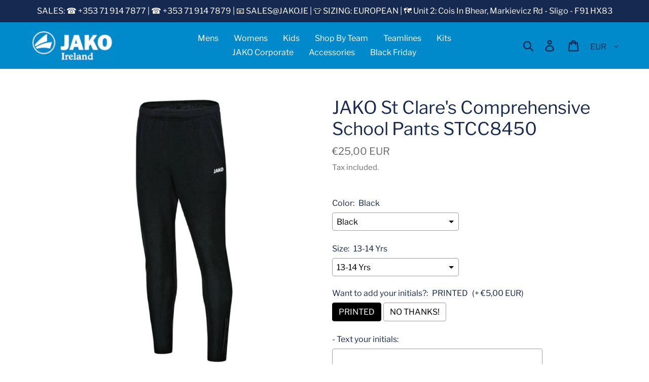

--- FILE ---
content_type: text/html; charset=utf-8
request_url: https://jako.ie/products/jako-st-clares-comprehensive-school-pants-stcc8450
body_size: 42383
content:
<!doctype html>
<html class="no-js" lang="en">
<head>
               <script type='text/javascript'>var easylockdownLocationDisabled = true;</script> <script type='text/javascript' src='//jako.ie/apps/easylockdown/easylockdown-1.0.8.min.js' data-no-instant></script> <script type='text/javascript'>if( typeof InstantClick == 'object' ) easylockdown.clearData();</script> <style type="text/css">#easylockdown-password-form{padding:30px 0;text-align:center}#easylockdown-wrapper,.easylockdown-form-holder{display:inline-block}#easylockdown-password{vertical-align:top;margin-bottom:16px;padding:8px 15px;line-height:1.2em;outline:0;box-shadow:none}#easylockdown-password-error{display:none;color:#fb8077;text-align:left}#easylockdown-password-error.easylockdown-error{border:1px solid #fb8077}#easylockdown-password-form-button:not(.easylockdown-native-styles){vertical-align:top;display:inline-block!important;height:auto!important;padding:8px 15px;background:#777;border-radius:3px;color:#fff!important;line-height:1.2em;text-decoration:none!important}.easylockdown-instantclick-fix,.easylockdown-item-selector{position:absolute;z-index:-999;display:none;height:0;width:0;font-size:0;line-height:0}.easylockdown-collection-item[data-eld-loc-can],.easylockdown-item-selector+*,.easylockdown-item[data-eld-loc-can]{display:none}.easylockdown404-content-container{padding:50px;text-align:center}.easylockdown404-title-holder .easylockdown-title-404{display:block;margin:0 0 1rem;font-size:2rem;line-height:2.5rem}</style> 
















<script type='text/javascript'>
  if( typeof easylockdown == 'object' ) {
    easylockdown.localeRootUrl = '';
    easylockdown.routerByLocation(); 

    easylockdown.onReady(function(e){
      easylockdown.hideAllLinks();
    });
  }
</script>

<style>
  .easylockdown-content[style="display:none;"]{
    display: block !important;
    visibility: hidden;
  }
</style>

  <link rel="stylesheet" href="https://obscure-escarpment-2240.herokuapp.com/stylesheets/bcpo-front.css">
  <script>var bcpo_product={"id":4827811414051,"title":"JAKO St Clare's Comprehensive School Pants STCC8450","handle":"jako-st-clares-comprehensive-school-pants-stcc8450","description":"\u003cdiv class=\"slidecontent_itemcard_wrapper active\" data-mce-fragment=\"1\"\u003e\n\u003cdiv class=\"text\" data-mce-fragment=\"1\"\u003e\n\u003ch2 class=\"product-single__title\" style=\"text-align: center;\"\u003eJAKO St Clare's Comprehensive School Pants STCC8450\u003c\/h2\u003e\n\u003cul\u003e\n\u003cli\u003e\u003cstrong\u003eUse EU Sizing Only\u003c\/strong\u003e\u003c\/li\u003e\n\u003cli\u003e\u003cstrong\u003eAvailable for Click and Collect\u003c\/strong\u003e\u003c\/li\u003e\n\u003c\/ul\u003e\n\u003c\/div\u003e\n\u003cdiv class=\"text\" data-mce-fragment=\"1\"\u003eA training pant, stylistically reduced to the essentials. These trousers from the Teamline CLASSICO convince by their ribbed insert on the calf, the leg end with zipper and the elastic waistband with drawstring. These applications guarantee an optimum fit for optimum performance on the football pitch. The CLASSICO training trousers are available in sizes 116 - 164 for children, in intermediate sizes 104 - 158 and S - 3XL for adults. The trousers are also available in the short sizes 24 - 30 and the long sizes 94 - 110.\u003c\/div\u003e\n\u003cdiv class=\"text\" data-mce-fragment=\"1\"\u003e\u003cbr\u003e\u003c\/div\u003e\n\u003c\/div\u003e\n\u003cdiv class=\"slidecontent_itemcard_wrapper active\" data-mce-fragment=\"1\"\u003e\n\u003cdiv class=\"hl\" data-mce-fragment=\"1\"\u003e\u003cstrong\u003eDetails\u003c\/strong\u003e\u003c\/div\u003e\n\u003cdiv class=\"text\" data-mce-fragment=\"1\"\u003e\n\u003cul data-mce-fragment=\"1\"\u003e\n\u003cli data-mce-fragment=\"1\"\u003ePolyester piqué\u003c\/li\u003e\n\u003cli data-mce-fragment=\"1\"\u003eSide pockets with zip\u003c\/li\u003e\n\u003cli data-mce-fragment=\"1\"\u003eHem with zip\u003c\/li\u003e\n\u003cli data-mce-fragment=\"1\"\u003eElastic waistband with drawstring\u003c\/li\u003e\n\u003cli data-mce-fragment=\"1\"\u003eRibbed insert on calf\u003c\/li\u003e\n\u003c\/ul\u003e\n\u003c\/div\u003e\n\u003c\/div\u003e\n\u003cdiv class=\"slidecontent_itemcard_wrapper active\" data-mce-fragment=\"1\"\u003e\n\u003cdiv class=\"hl\" data-mce-fragment=\"1\"\u003e\u003cstrong\u003eMaterial\u003c\/strong\u003e\u003c\/div\u003e\n\u003cdiv class=\"text\" data-mce-fragment=\"1\"\u003e\n\u003cul data-mce-fragment=\"1\"\u003e\n\u003cli data-mce-fragment=\"1\"\u003e100 % polyester\u003c\/li\u003e\n\u003c\/ul\u003e\n\u003c\/div\u003e\n\u003c\/div\u003e\n\u003cdiv class=\"attributeIcons marginTop--large\" data-mce-fragment=\"1\"\u003e\n\u003cimg src=\"https:\/\/cdn.jako.de\/userdata\/dcshop\/filter_icon\/170931_wash40.png\" data-toggle=\"tooltip\" title=\"\" data-original-title=\"40°\" data-mce-fragment=\"1\" data-mce-src=\"https:\/\/cdn.jako.de\/userdata\/dcshop\/filter_icon\/170931_wash40.png\"\u003e\u003cimg src=\"https:\/\/cdn.jako.de\/userdata\/dcshop\/filter_icon\/911081_bleach_not.png\" data-toggle=\"tooltip\" title=\"\" data-original-title=\"Nicht bleichen\" data-mce-fragment=\"1\" data-mce-src=\"https:\/\/cdn.jako.de\/userdata\/dcshop\/filter_icon\/911081_bleach_not.png\"\u003e\u003cimg src=\"https:\/\/cdn.jako.de\/userdata\/dcshop\/filter_icon\/848187_tumble_low.png\" data-toggle=\"tooltip\" title=\"\" data-original-title=\"Trocknen mit niedriger Temperatur\" data-mce-fragment=\"1\" data-mce-src=\"https:\/\/cdn.jako.de\/userdata\/dcshop\/filter_icon\/848187_tumble_low.png\"\u003e\u003cimg src=\"https:\/\/cdn.jako.de\/userdata\/dcshop\/filter_icon\/438269_iron_low.png\" data-toggle=\"tooltip\" title=\"\" data-original-title=\"Bügeln geringe Temperatur\" class=\"\" data-mce-fragment=\"1\" data-mce-src=\"https:\/\/cdn.jako.de\/userdata\/dcshop\/filter_icon\/438269_iron_low.png\"\u003e\u003cimg src=\"https:\/\/cdn.jako.de\/userdata\/dcshop\/filter_icon\/591149_clean_not.png\" data-toggle=\"tooltip\" title=\"\" data-original-title=\"Keine chemische Reinigung\" data-mce-fragment=\"1\" data-mce-src=\"https:\/\/cdn.jako.de\/userdata\/dcshop\/filter_icon\/591149_clean_not.png\"\u003e\n\u003c\/div\u003e","published_at":"2024-06-28T12:02:17+01:00","created_at":"2020-11-16T13:58:55+00:00","vendor":"Jako Ireland","type":"","tags":["st-clares"],"price":2500,"price_min":2500,"price_max":2500,"available":true,"price_varies":false,"compare_at_price":null,"compare_at_price_min":0,"compare_at_price_max":0,"compare_at_price_varies":false,"variants":[{"id":32955036696611,"title":"Black \/ 13-14 Yrs","option1":"Black","option2":"13-14 Yrs","option3":null,"sku":"","requires_shipping":true,"taxable":true,"featured_image":{"id":17333657436195,"product_id":4827811414051,"position":1,"created_at":"2020-11-16T13:59:00+00:00","updated_at":"2020-11-16T13:59:00+00:00","alt":null,"width":2835,"height":2835,"src":"\/\/jako.ie\/cdn\/shop\/products\/STCLAREOPTION1PANT_8450.png?v=1605535140","variant_ids":[32955036696611,32955036729379,32955036762147,32955036794915,32955036827683,32955036860451]},"available":true,"name":"JAKO St Clare's Comprehensive School Pants STCC8450 - Black \/ 13-14 Yrs","public_title":"Black \/ 13-14 Yrs","options":["Black","13-14 Yrs"],"price":2500,"weight":0,"compare_at_price":null,"inventory_management":"shopify","barcode":"","featured_media":{"alt":null,"id":9505312505891,"position":1,"preview_image":{"aspect_ratio":1.0,"height":2835,"width":2835,"src":"\/\/jako.ie\/cdn\/shop\/products\/STCLAREOPTION1PANT_8450.png?v=1605535140"}},"requires_selling_plan":false,"selling_plan_allocations":[]},{"id":32955036729379,"title":"Black \/ S","option1":"Black","option2":"S","option3":null,"sku":"","requires_shipping":true,"taxable":true,"featured_image":{"id":17333657436195,"product_id":4827811414051,"position":1,"created_at":"2020-11-16T13:59:00+00:00","updated_at":"2020-11-16T13:59:00+00:00","alt":null,"width":2835,"height":2835,"src":"\/\/jako.ie\/cdn\/shop\/products\/STCLAREOPTION1PANT_8450.png?v=1605535140","variant_ids":[32955036696611,32955036729379,32955036762147,32955036794915,32955036827683,32955036860451]},"available":true,"name":"JAKO St Clare's Comprehensive School Pants STCC8450 - Black \/ S","public_title":"Black \/ S","options":["Black","S"],"price":2500,"weight":0,"compare_at_price":null,"inventory_management":"shopify","barcode":"","featured_media":{"alt":null,"id":9505312505891,"position":1,"preview_image":{"aspect_ratio":1.0,"height":2835,"width":2835,"src":"\/\/jako.ie\/cdn\/shop\/products\/STCLAREOPTION1PANT_8450.png?v=1605535140"}},"requires_selling_plan":false,"selling_plan_allocations":[]},{"id":32955036762147,"title":"Black \/ M","option1":"Black","option2":"M","option3":null,"sku":"","requires_shipping":true,"taxable":true,"featured_image":{"id":17333657436195,"product_id":4827811414051,"position":1,"created_at":"2020-11-16T13:59:00+00:00","updated_at":"2020-11-16T13:59:00+00:00","alt":null,"width":2835,"height":2835,"src":"\/\/jako.ie\/cdn\/shop\/products\/STCLAREOPTION1PANT_8450.png?v=1605535140","variant_ids":[32955036696611,32955036729379,32955036762147,32955036794915,32955036827683,32955036860451]},"available":true,"name":"JAKO St Clare's Comprehensive School Pants STCC8450 - Black \/ M","public_title":"Black \/ M","options":["Black","M"],"price":2500,"weight":0,"compare_at_price":null,"inventory_management":"shopify","barcode":"","featured_media":{"alt":null,"id":9505312505891,"position":1,"preview_image":{"aspect_ratio":1.0,"height":2835,"width":2835,"src":"\/\/jako.ie\/cdn\/shop\/products\/STCLAREOPTION1PANT_8450.png?v=1605535140"}},"requires_selling_plan":false,"selling_plan_allocations":[]},{"id":32955036794915,"title":"Black \/ L","option1":"Black","option2":"L","option3":null,"sku":"","requires_shipping":true,"taxable":true,"featured_image":{"id":17333657436195,"product_id":4827811414051,"position":1,"created_at":"2020-11-16T13:59:00+00:00","updated_at":"2020-11-16T13:59:00+00:00","alt":null,"width":2835,"height":2835,"src":"\/\/jako.ie\/cdn\/shop\/products\/STCLAREOPTION1PANT_8450.png?v=1605535140","variant_ids":[32955036696611,32955036729379,32955036762147,32955036794915,32955036827683,32955036860451]},"available":true,"name":"JAKO St Clare's Comprehensive School Pants STCC8450 - Black \/ L","public_title":"Black \/ L","options":["Black","L"],"price":2500,"weight":0,"compare_at_price":null,"inventory_management":"shopify","barcode":"","featured_media":{"alt":null,"id":9505312505891,"position":1,"preview_image":{"aspect_ratio":1.0,"height":2835,"width":2835,"src":"\/\/jako.ie\/cdn\/shop\/products\/STCLAREOPTION1PANT_8450.png?v=1605535140"}},"requires_selling_plan":false,"selling_plan_allocations":[]},{"id":32955036827683,"title":"Black \/ XL","option1":"Black","option2":"XL","option3":null,"sku":"","requires_shipping":true,"taxable":true,"featured_image":{"id":17333657436195,"product_id":4827811414051,"position":1,"created_at":"2020-11-16T13:59:00+00:00","updated_at":"2020-11-16T13:59:00+00:00","alt":null,"width":2835,"height":2835,"src":"\/\/jako.ie\/cdn\/shop\/products\/STCLAREOPTION1PANT_8450.png?v=1605535140","variant_ids":[32955036696611,32955036729379,32955036762147,32955036794915,32955036827683,32955036860451]},"available":true,"name":"JAKO St Clare's Comprehensive School Pants STCC8450 - Black \/ XL","public_title":"Black \/ XL","options":["Black","XL"],"price":2500,"weight":0,"compare_at_price":null,"inventory_management":"shopify","barcode":"","featured_media":{"alt":null,"id":9505312505891,"position":1,"preview_image":{"aspect_ratio":1.0,"height":2835,"width":2835,"src":"\/\/jako.ie\/cdn\/shop\/products\/STCLAREOPTION1PANT_8450.png?v=1605535140"}},"requires_selling_plan":false,"selling_plan_allocations":[]},{"id":32955036860451,"title":"Black \/ 2XL","option1":"Black","option2":"2XL","option3":null,"sku":"","requires_shipping":true,"taxable":true,"featured_image":{"id":17333657436195,"product_id":4827811414051,"position":1,"created_at":"2020-11-16T13:59:00+00:00","updated_at":"2020-11-16T13:59:00+00:00","alt":null,"width":2835,"height":2835,"src":"\/\/jako.ie\/cdn\/shop\/products\/STCLAREOPTION1PANT_8450.png?v=1605535140","variant_ids":[32955036696611,32955036729379,32955036762147,32955036794915,32955036827683,32955036860451]},"available":true,"name":"JAKO St Clare's Comprehensive School Pants STCC8450 - Black \/ 2XL","public_title":"Black \/ 2XL","options":["Black","2XL"],"price":2500,"weight":0,"compare_at_price":null,"inventory_management":"shopify","barcode":"","featured_media":{"alt":null,"id":9505312505891,"position":1,"preview_image":{"aspect_ratio":1.0,"height":2835,"width":2835,"src":"\/\/jako.ie\/cdn\/shop\/products\/STCLAREOPTION1PANT_8450.png?v=1605535140"}},"requires_selling_plan":false,"selling_plan_allocations":[]}],"images":["\/\/jako.ie\/cdn\/shop\/products\/STCLAREOPTION1PANT_8450.png?v=1605535140"],"featured_image":"\/\/jako.ie\/cdn\/shop\/products\/STCLAREOPTION1PANT_8450.png?v=1605535140","options":["Color","Size"],"media":[{"alt":null,"id":9505312505891,"position":1,"preview_image":{"aspect_ratio":1.0,"height":2835,"width":2835,"src":"\/\/jako.ie\/cdn\/shop\/products\/STCLAREOPTION1PANT_8450.png?v=1605535140"},"aspect_ratio":1.0,"height":2835,"media_type":"image","src":"\/\/jako.ie\/cdn\/shop\/products\/STCLAREOPTION1PANT_8450.png?v=1605535140","width":2835}],"requires_selling_plan":false,"selling_plan_groups":[],"content":"\u003cdiv class=\"slidecontent_itemcard_wrapper active\" data-mce-fragment=\"1\"\u003e\n\u003cdiv class=\"text\" data-mce-fragment=\"1\"\u003e\n\u003ch2 class=\"product-single__title\" style=\"text-align: center;\"\u003eJAKO St Clare's Comprehensive School Pants STCC8450\u003c\/h2\u003e\n\u003cul\u003e\n\u003cli\u003e\u003cstrong\u003eUse EU Sizing Only\u003c\/strong\u003e\u003c\/li\u003e\n\u003cli\u003e\u003cstrong\u003eAvailable for Click and Collect\u003c\/strong\u003e\u003c\/li\u003e\n\u003c\/ul\u003e\n\u003c\/div\u003e\n\u003cdiv class=\"text\" data-mce-fragment=\"1\"\u003eA training pant, stylistically reduced to the essentials. These trousers from the Teamline CLASSICO convince by their ribbed insert on the calf, the leg end with zipper and the elastic waistband with drawstring. These applications guarantee an optimum fit for optimum performance on the football pitch. The CLASSICO training trousers are available in sizes 116 - 164 for children, in intermediate sizes 104 - 158 and S - 3XL for adults. The trousers are also available in the short sizes 24 - 30 and the long sizes 94 - 110.\u003c\/div\u003e\n\u003cdiv class=\"text\" data-mce-fragment=\"1\"\u003e\u003cbr\u003e\u003c\/div\u003e\n\u003c\/div\u003e\n\u003cdiv class=\"slidecontent_itemcard_wrapper active\" data-mce-fragment=\"1\"\u003e\n\u003cdiv class=\"hl\" data-mce-fragment=\"1\"\u003e\u003cstrong\u003eDetails\u003c\/strong\u003e\u003c\/div\u003e\n\u003cdiv class=\"text\" data-mce-fragment=\"1\"\u003e\n\u003cul data-mce-fragment=\"1\"\u003e\n\u003cli data-mce-fragment=\"1\"\u003ePolyester piqué\u003c\/li\u003e\n\u003cli data-mce-fragment=\"1\"\u003eSide pockets with zip\u003c\/li\u003e\n\u003cli data-mce-fragment=\"1\"\u003eHem with zip\u003c\/li\u003e\n\u003cli data-mce-fragment=\"1\"\u003eElastic waistband with drawstring\u003c\/li\u003e\n\u003cli data-mce-fragment=\"1\"\u003eRibbed insert on calf\u003c\/li\u003e\n\u003c\/ul\u003e\n\u003c\/div\u003e\n\u003c\/div\u003e\n\u003cdiv class=\"slidecontent_itemcard_wrapper active\" data-mce-fragment=\"1\"\u003e\n\u003cdiv class=\"hl\" data-mce-fragment=\"1\"\u003e\u003cstrong\u003eMaterial\u003c\/strong\u003e\u003c\/div\u003e\n\u003cdiv class=\"text\" data-mce-fragment=\"1\"\u003e\n\u003cul data-mce-fragment=\"1\"\u003e\n\u003cli data-mce-fragment=\"1\"\u003e100 % polyester\u003c\/li\u003e\n\u003c\/ul\u003e\n\u003c\/div\u003e\n\u003c\/div\u003e\n\u003cdiv class=\"attributeIcons marginTop--large\" data-mce-fragment=\"1\"\u003e\n\u003cimg src=\"https:\/\/cdn.jako.de\/userdata\/dcshop\/filter_icon\/170931_wash40.png\" data-toggle=\"tooltip\" title=\"\" data-original-title=\"40°\" data-mce-fragment=\"1\" data-mce-src=\"https:\/\/cdn.jako.de\/userdata\/dcshop\/filter_icon\/170931_wash40.png\"\u003e\u003cimg src=\"https:\/\/cdn.jako.de\/userdata\/dcshop\/filter_icon\/911081_bleach_not.png\" data-toggle=\"tooltip\" title=\"\" data-original-title=\"Nicht bleichen\" data-mce-fragment=\"1\" data-mce-src=\"https:\/\/cdn.jako.de\/userdata\/dcshop\/filter_icon\/911081_bleach_not.png\"\u003e\u003cimg src=\"https:\/\/cdn.jako.de\/userdata\/dcshop\/filter_icon\/848187_tumble_low.png\" data-toggle=\"tooltip\" title=\"\" data-original-title=\"Trocknen mit niedriger Temperatur\" data-mce-fragment=\"1\" data-mce-src=\"https:\/\/cdn.jako.de\/userdata\/dcshop\/filter_icon\/848187_tumble_low.png\"\u003e\u003cimg src=\"https:\/\/cdn.jako.de\/userdata\/dcshop\/filter_icon\/438269_iron_low.png\" data-toggle=\"tooltip\" title=\"\" data-original-title=\"Bügeln geringe Temperatur\" class=\"\" data-mce-fragment=\"1\" data-mce-src=\"https:\/\/cdn.jako.de\/userdata\/dcshop\/filter_icon\/438269_iron_low.png\"\u003e\u003cimg src=\"https:\/\/cdn.jako.de\/userdata\/dcshop\/filter_icon\/591149_clean_not.png\" data-toggle=\"tooltip\" title=\"\" data-original-title=\"Keine chemische Reinigung\" data-mce-fragment=\"1\" data-mce-src=\"https:\/\/cdn.jako.de\/userdata\/dcshop\/filter_icon\/591149_clean_not.png\"\u003e\n\u003c\/div\u003e"}; var bcpo_data={"product_id":"8431971762506","shopify_options":[{"type":"default","unique":"_ncruok0bl"},{"type":"default","unique":"1"}],"virtual_options":[{"title":"Want to add your initials?","type":"buttons","unique":"_hkkb2lpjk","preselect_value":"PRINTED","conditional_option":"","conditional_value":"","multiselect_operator":"","multiselect_number":"","required":"on","values":[{"key":"PRINTED","price":"5"},{"key":"NO THANKS!","price":""}]},{"title":"- Text your initials","type":"text","unique":"_jjttxtx7x","conditional_option":"_hkkb2lpjk","conditional_value":"PRINTED","required":"on","maxlength":"5","input_type":"text","values":[{"key":"","price":""}]}]}; var bcpo_settings={"fallback":"default","auto_select":"on","load_main_image":"off","replaceImage":"on","border_style":"round","tooltips":"show","sold_out_style":"transparent","theme":"light","jumbo_colors":"medium","jumbo_images":"medium","circle_swatches":"","inventory_style":"amazon","override_ajax":"on","add_price_addons":"off","money_format2":"€{{amount_with_comma_separator}} EUR","money_format_without_currency":"€{{amount_with_comma_separator}}","show_currency":"on","file_upload_warning":"off","global_auto_image_options":"","global_color_options":"","global_colors":[{"key":"","value":"#ecf42f"}]};var inventory_quantity = [];inventory_quantity.push(1868);inventory_quantity.push(1844);inventory_quantity.push(1898);inventory_quantity.push(1918);inventory_quantity.push(1978);inventory_quantity.push(1992);if(bcpo_product) { for (var i = 0; i < bcpo_product.variants.length; i += 1) { bcpo_product.variants[i].inventory_quantity = inventory_quantity[i]; }}window.bcpo = window.bcpo || {}; bcpo.cart = {"note":null,"attributes":{},"original_total_price":0,"total_price":0,"total_discount":0,"total_weight":0.0,"item_count":0,"items":[],"requires_shipping":false,"currency":"EUR","items_subtotal_price":0,"cart_level_discount_applications":[],"checkout_charge_amount":0}; bcpo.ogFormData = FormData;</script>

  <script>
    if (window.bcpo_settings) bcpo_settings.requires_shipping = true;
  </script>

  <meta charset="utf-8">
  <meta http-equiv="X-UA-Compatible" content="IE=edge,chrome=1">
  <meta name="viewport" content="width=device-width,initial-scale=1">
  <meta name="theme-color" content="#008acb">
  <link rel="canonical" href="https://jako.ie/products/jako-st-clares-comprehensive-school-pants-stcc8450"><link rel="shortcut icon" href="//jako.ie/cdn/shop/files/Jako-logo-web-favicon_32x32.png?v=1614303580" type="image/png"><title>JAKO St Clare&#39;s Comprehensive School Pants STCC8450
&ndash; Jako Ireland</title><meta name="description" content="JAKO St Clare&#39;s Comprehensive School Pants STCC8450 Use EU Sizing Only Available for Click and Collect A training pant, stylistically reduced to the essentials. These trousers from the Teamline CLASSICO convince by their ribbed insert on the calf, the leg end with zipper and the elastic waistband with drawstring. These"><!-- /snippets/social-meta-tags.liquid -->




<meta property="og:site_name" content="Jako Ireland">
<meta property="og:url" content="https://jako.ie/products/jako-st-clares-comprehensive-school-pants-stcc8450">
<meta property="og:title" content="JAKO St Clare's Comprehensive School Pants STCC8450">
<meta property="og:type" content="product">
<meta property="og:description" content="JAKO St Clare&#39;s Comprehensive School Pants STCC8450 Use EU Sizing Only Available for Click and Collect A training pant, stylistically reduced to the essentials. These trousers from the Teamline CLASSICO convince by their ribbed insert on the calf, the leg end with zipper and the elastic waistband with drawstring. These">

  <meta property="og:price:amount" content="25,00">
  <meta property="og:price:currency" content="EUR">

<meta property="og:image" content="http://jako.ie/cdn/shop/products/STCLAREOPTION1PANT_8450_1200x1200.png?v=1605535140">
<meta property="og:image:secure_url" content="https://jako.ie/cdn/shop/products/STCLAREOPTION1PANT_8450_1200x1200.png?v=1605535140">


  <meta name="twitter:site" content="@JAKOIreland">

<meta name="twitter:card" content="summary_large_image">
<meta name="twitter:title" content="JAKO St Clare's Comprehensive School Pants STCC8450">
<meta name="twitter:description" content="JAKO St Clare&#39;s Comprehensive School Pants STCC8450 Use EU Sizing Only Available for Click and Collect A training pant, stylistically reduced to the essentials. These trousers from the Teamline CLASSICO convince by their ribbed insert on the calf, the leg end with zipper and the elastic waistband with drawstring. These">


  <link href="//jako.ie/cdn/shop/t/9/assets/theme.scss.css?v=121641751943101234901764176451" rel="stylesheet" type="text/css" media="all" />

  <script>
    var theme = {
      breakpoints: {
        medium: 750,
        large: 990,
        widescreen: 1400
      },
      strings: {
        addToCart: "Add to cart",
        soldOut: "Sold out",
        unavailable: "Unavailable",
        regularPrice: "Regular price",
        salePrice: "Sale price",
        sale: "Sale",
        showMore: "Show More",
        showLess: "Show Less",
        addressError: "Error looking up that address",
        addressNoResults: "No results for that address",
        addressQueryLimit: "You have exceeded the Google API usage limit. Consider upgrading to a \u003ca href=\"https:\/\/developers.google.com\/maps\/premium\/usage-limits\"\u003ePremium Plan\u003c\/a\u003e.",
        authError: "There was a problem authenticating your Google Maps account.",
        newWindow: "Opens in a new window.",
        external: "Opens external website.",
        newWindowExternal: "Opens external website in a new window.",
        removeLabel: "Remove [product]",
        update: "Update",
        quantity: "Quantity",
        discountedTotal: "Discounted total",
        regularTotal: "Regular total",
        priceColumn: "See Price column for discount details.",
        quantityMinimumMessage: "Quantity must be 1 or more",
        cartError: "There was an error while updating your cart. Please try again.",
        removedItemMessage: "Removed \u003cspan class=\"cart__removed-product-details\"\u003e([quantity]) [link]\u003c\/span\u003e from your cart.",
        unitPrice: "Unit price",
        unitPriceSeparator: "per",
        oneCartCount: "1 item",
        otherCartCount: "[count] items",
        quantityLabel: "Quantity: [count]"
      },
      moneyFormat: "€{{amount_with_comma_separator}}",
      moneyFormatWithCurrency: "€{{amount_with_comma_separator}} EUR"
    }

    document.documentElement.className = document.documentElement.className.replace('no-js', 'js');
  </script><script src="//jako.ie/cdn/shop/t/9/assets/lazysizes.js?v=94224023136283657951591692901" async="async"></script>
  <script src="//jako.ie/cdn/shop/t/9/assets/vendor.js?v=12001839194546984181591692903" defer="defer"></script>
  <script src="//jako.ie/cdn/shop/t/9/assets/theme.js?v=8445193180617633041683714519" defer="defer"></script>

  <script>window.performance && window.performance.mark && window.performance.mark('shopify.content_for_header.start');</script><meta name="google-site-verification" content="i-Bc_R-gg9parLOQwpSndwQ3jTzcZppOEqnV-Qdk1Sg">
<meta id="shopify-digital-wallet" name="shopify-digital-wallet" content="/5327912995/digital_wallets/dialog">
<meta name="shopify-checkout-api-token" content="f3d4cb0b3f44d8134b64c7526dcef369">
<meta id="in-context-paypal-metadata" data-shop-id="5327912995" data-venmo-supported="false" data-environment="production" data-locale="en_US" data-paypal-v4="true" data-currency="EUR">
<link rel="alternate" type="application/json+oembed" href="https://jako.ie/products/jako-st-clares-comprehensive-school-pants-stcc8450.oembed">
<script async="async" src="/checkouts/internal/preloads.js?locale=en-IE"></script>
<script id="shopify-features" type="application/json">{"accessToken":"f3d4cb0b3f44d8134b64c7526dcef369","betas":["rich-media-storefront-analytics"],"domain":"jako.ie","predictiveSearch":true,"shopId":5327912995,"locale":"en"}</script>
<script>var Shopify = Shopify || {};
Shopify.shop = "jako-ireland.myshopify.com";
Shopify.locale = "en";
Shopify.currency = {"active":"EUR","rate":"1.0"};
Shopify.country = "IE";
Shopify.theme = {"name":"Jako Ireland [Current] before uninstall hulk app","id":82368331811,"schema_name":"Debut","schema_version":"13.4.2","theme_store_id":796,"role":"main"};
Shopify.theme.handle = "null";
Shopify.theme.style = {"id":null,"handle":null};
Shopify.cdnHost = "jako.ie/cdn";
Shopify.routes = Shopify.routes || {};
Shopify.routes.root = "/";</script>
<script type="module">!function(o){(o.Shopify=o.Shopify||{}).modules=!0}(window);</script>
<script>!function(o){function n(){var o=[];function n(){o.push(Array.prototype.slice.apply(arguments))}return n.q=o,n}var t=o.Shopify=o.Shopify||{};t.loadFeatures=n(),t.autoloadFeatures=n()}(window);</script>
<script id="shop-js-analytics" type="application/json">{"pageType":"product"}</script>
<script defer="defer" async type="module" src="//jako.ie/cdn/shopifycloud/shop-js/modules/v2/client.init-shop-cart-sync_BApSsMSl.en.esm.js"></script>
<script defer="defer" async type="module" src="//jako.ie/cdn/shopifycloud/shop-js/modules/v2/chunk.common_CBoos6YZ.esm.js"></script>
<script type="module">
  await import("//jako.ie/cdn/shopifycloud/shop-js/modules/v2/client.init-shop-cart-sync_BApSsMSl.en.esm.js");
await import("//jako.ie/cdn/shopifycloud/shop-js/modules/v2/chunk.common_CBoos6YZ.esm.js");

  window.Shopify.SignInWithShop?.initShopCartSync?.({"fedCMEnabled":true,"windoidEnabled":true});

</script>
<script>(function() {
  var isLoaded = false;
  function asyncLoad() {
    if (isLoaded) return;
    isLoaded = true;
    var urls = ["\/\/shopify.privy.com\/widget.js?shop=jako-ireland.myshopify.com","https:\/\/cdn.s3.pop-convert.com\/pcjs.production.min.js?unique_id=jako-ireland.myshopify.com\u0026shop=jako-ireland.myshopify.com","https:\/\/script.pop-convert.com\/new-micro\/production.pc.min.js?unique_id=jako-ireland.myshopify.com\u0026shop=jako-ireland.myshopify.com","https:\/\/cdn.rebuyengine.com\/onsite\/js\/rebuy.js?shop=jako-ireland.myshopify.com"];
    for (var i = 0; i < urls.length; i++) {
      var s = document.createElement('script');
      s.type = 'text/javascript';
      s.async = true;
      s.src = urls[i];
      var x = document.getElementsByTagName('script')[0];
      x.parentNode.insertBefore(s, x);
    }
  };
  if(window.attachEvent) {
    window.attachEvent('onload', asyncLoad);
  } else {
    window.addEventListener('load', asyncLoad, false);
  }
})();</script>
<script id="__st">var __st={"a":5327912995,"offset":0,"reqid":"e51e09df-5dcc-48db-a6db-7636c7ed4138-1768886679","pageurl":"jako.ie\/products\/jako-st-clares-comprehensive-school-pants-stcc8450","u":"a816b766f0aa","p":"product","rtyp":"product","rid":4827811414051};</script>
<script>window.ShopifyPaypalV4VisibilityTracking = true;</script>
<script id="captcha-bootstrap">!function(){'use strict';const t='contact',e='account',n='new_comment',o=[[t,t],['blogs',n],['comments',n],[t,'customer']],c=[[e,'customer_login'],[e,'guest_login'],[e,'recover_customer_password'],[e,'create_customer']],r=t=>t.map((([t,e])=>`form[action*='/${t}']:not([data-nocaptcha='true']) input[name='form_type'][value='${e}']`)).join(','),a=t=>()=>t?[...document.querySelectorAll(t)].map((t=>t.form)):[];function s(){const t=[...o],e=r(t);return a(e)}const i='password',u='form_key',d=['recaptcha-v3-token','g-recaptcha-response','h-captcha-response',i],f=()=>{try{return window.sessionStorage}catch{return}},m='__shopify_v',_=t=>t.elements[u];function p(t,e,n=!1){try{const o=window.sessionStorage,c=JSON.parse(o.getItem(e)),{data:r}=function(t){const{data:e,action:n}=t;return t[m]||n?{data:e,action:n}:{data:t,action:n}}(c);for(const[e,n]of Object.entries(r))t.elements[e]&&(t.elements[e].value=n);n&&o.removeItem(e)}catch(o){console.error('form repopulation failed',{error:o})}}const l='form_type',E='cptcha';function T(t){t.dataset[E]=!0}const w=window,h=w.document,L='Shopify',v='ce_forms',y='captcha';let A=!1;((t,e)=>{const n=(g='f06e6c50-85a8-45c8-87d0-21a2b65856fe',I='https://cdn.shopify.com/shopifycloud/storefront-forms-hcaptcha/ce_storefront_forms_captcha_hcaptcha.v1.5.2.iife.js',D={infoText:'Protected by hCaptcha',privacyText:'Privacy',termsText:'Terms'},(t,e,n)=>{const o=w[L][v],c=o.bindForm;if(c)return c(t,g,e,D).then(n);var r;o.q.push([[t,g,e,D],n]),r=I,A||(h.body.append(Object.assign(h.createElement('script'),{id:'captcha-provider',async:!0,src:r})),A=!0)});var g,I,D;w[L]=w[L]||{},w[L][v]=w[L][v]||{},w[L][v].q=[],w[L][y]=w[L][y]||{},w[L][y].protect=function(t,e){n(t,void 0,e),T(t)},Object.freeze(w[L][y]),function(t,e,n,w,h,L){const[v,y,A,g]=function(t,e,n){const i=e?o:[],u=t?c:[],d=[...i,...u],f=r(d),m=r(i),_=r(d.filter((([t,e])=>n.includes(e))));return[a(f),a(m),a(_),s()]}(w,h,L),I=t=>{const e=t.target;return e instanceof HTMLFormElement?e:e&&e.form},D=t=>v().includes(t);t.addEventListener('submit',(t=>{const e=I(t);if(!e)return;const n=D(e)&&!e.dataset.hcaptchaBound&&!e.dataset.recaptchaBound,o=_(e),c=g().includes(e)&&(!o||!o.value);(n||c)&&t.preventDefault(),c&&!n&&(function(t){try{if(!f())return;!function(t){const e=f();if(!e)return;const n=_(t);if(!n)return;const o=n.value;o&&e.removeItem(o)}(t);const e=Array.from(Array(32),(()=>Math.random().toString(36)[2])).join('');!function(t,e){_(t)||t.append(Object.assign(document.createElement('input'),{type:'hidden',name:u})),t.elements[u].value=e}(t,e),function(t,e){const n=f();if(!n)return;const o=[...t.querySelectorAll(`input[type='${i}']`)].map((({name:t})=>t)),c=[...d,...o],r={};for(const[a,s]of new FormData(t).entries())c.includes(a)||(r[a]=s);n.setItem(e,JSON.stringify({[m]:1,action:t.action,data:r}))}(t,e)}catch(e){console.error('failed to persist form',e)}}(e),e.submit())}));const S=(t,e)=>{t&&!t.dataset[E]&&(n(t,e.some((e=>e===t))),T(t))};for(const o of['focusin','change'])t.addEventListener(o,(t=>{const e=I(t);D(e)&&S(e,y())}));const B=e.get('form_key'),M=e.get(l),P=B&&M;t.addEventListener('DOMContentLoaded',(()=>{const t=y();if(P)for(const e of t)e.elements[l].value===M&&p(e,B);[...new Set([...A(),...v().filter((t=>'true'===t.dataset.shopifyCaptcha))])].forEach((e=>S(e,t)))}))}(h,new URLSearchParams(w.location.search),n,t,e,['guest_login'])})(!0,!0)}();</script>
<script integrity="sha256-4kQ18oKyAcykRKYeNunJcIwy7WH5gtpwJnB7kiuLZ1E=" data-source-attribution="shopify.loadfeatures" defer="defer" src="//jako.ie/cdn/shopifycloud/storefront/assets/storefront/load_feature-a0a9edcb.js" crossorigin="anonymous"></script>
<script data-source-attribution="shopify.dynamic_checkout.dynamic.init">var Shopify=Shopify||{};Shopify.PaymentButton=Shopify.PaymentButton||{isStorefrontPortableWallets:!0,init:function(){window.Shopify.PaymentButton.init=function(){};var t=document.createElement("script");t.src="https://jako.ie/cdn/shopifycloud/portable-wallets/latest/portable-wallets.en.js",t.type="module",document.head.appendChild(t)}};
</script>
<script data-source-attribution="shopify.dynamic_checkout.buyer_consent">
  function portableWalletsHideBuyerConsent(e){var t=document.getElementById("shopify-buyer-consent"),n=document.getElementById("shopify-subscription-policy-button");t&&n&&(t.classList.add("hidden"),t.setAttribute("aria-hidden","true"),n.removeEventListener("click",e))}function portableWalletsShowBuyerConsent(e){var t=document.getElementById("shopify-buyer-consent"),n=document.getElementById("shopify-subscription-policy-button");t&&n&&(t.classList.remove("hidden"),t.removeAttribute("aria-hidden"),n.addEventListener("click",e))}window.Shopify?.PaymentButton&&(window.Shopify.PaymentButton.hideBuyerConsent=portableWalletsHideBuyerConsent,window.Shopify.PaymentButton.showBuyerConsent=portableWalletsShowBuyerConsent);
</script>
<script data-source-attribution="shopify.dynamic_checkout.cart.bootstrap">document.addEventListener("DOMContentLoaded",(function(){function t(){return document.querySelector("shopify-accelerated-checkout-cart, shopify-accelerated-checkout")}if(t())Shopify.PaymentButton.init();else{new MutationObserver((function(e,n){t()&&(Shopify.PaymentButton.init(),n.disconnect())})).observe(document.body,{childList:!0,subtree:!0})}}));
</script>
<link id="shopify-accelerated-checkout-styles" rel="stylesheet" media="screen" href="https://jako.ie/cdn/shopifycloud/portable-wallets/latest/accelerated-checkout-backwards-compat.css" crossorigin="anonymous">
<style id="shopify-accelerated-checkout-cart">
        #shopify-buyer-consent {
  margin-top: 1em;
  display: inline-block;
  width: 100%;
}

#shopify-buyer-consent.hidden {
  display: none;
}

#shopify-subscription-policy-button {
  background: none;
  border: none;
  padding: 0;
  text-decoration: underline;
  font-size: inherit;
  cursor: pointer;
}

#shopify-subscription-policy-button::before {
  box-shadow: none;
}

      </style>

<script>window.performance && window.performance.mark && window.performance.mark('shopify.content_for_header.end');</script>
  
  






<!-- "snippets/hulkcode_common.liquid" was not rendered, the associated app was uninstalled --><script src='https://ha-product-option.nyc3.digitaloceanspaces.com/assets/api/v2/hulkcode.js?1768886680' defer='defer'></script>  <script src="https://cdn.younet.network/main.js"></script>
<script type="text/javascript">
  window.Rivo = window.Rivo || {};
  window.Rivo.common = window.Rivo.common || {};
  window.Rivo.common.shop = {
    permanent_domain: 'jako-ireland.myshopify.com',
    currency: "EUR",
    money_format: "€{{amount_with_comma_separator}}",
    id: 5327912995
  };
  

  window.Rivo.common.template = 'product';
  window.Rivo.common.cart = {};
  window.Rivo.common.vapid_public_key = "BJuXCmrtTK335SuczdNVYrGVtP_WXn4jImChm49st7K7z7e8gxSZUKk4DhUpk8j2Xpiw5G4-ylNbMKLlKkUEU98=";
  window.Rivo.global_config = {"asset_urls":{"loy":{"api_js":"https:\/\/cdn.shopify.com\/s\/files\/1\/0194\/1736\/6592\/t\/1\/assets\/ba_rivo_api.js?v=1698840679","init_js":"https:\/\/cdn.shopify.com\/s\/files\/1\/0194\/1736\/6592\/t\/1\/assets\/ba_loy_init.js?v=1698840669","referrals_js":"https:\/\/cdn.shopify.com\/s\/files\/1\/0194\/1736\/6592\/t\/1\/assets\/ba_loy_referrals.js?v=1698840675","referrals_css":"https:\/\/cdn.shopify.com\/s\/files\/1\/0194\/1736\/6592\/t\/1\/assets\/ba_loy_referrals.css?v=1690178293","widget_js":"https:\/\/cdn.shopify.com\/s\/files\/1\/0194\/1736\/6592\/t\/1\/assets\/ba_loy_widget.js?v=1698840670","widget_css":"https:\/\/cdn.shopify.com\/s\/files\/1\/0194\/1736\/6592\/t\/1\/assets\/ba_loy_widget.css?v=1691714514","page_init_js":"https:\/\/cdn.shopify.com\/s\/files\/1\/0194\/1736\/6592\/t\/1\/assets\/ba_loy_page_init.js?v=1698840672","page_widget_js":"https:\/\/cdn.shopify.com\/s\/files\/1\/0194\/1736\/6592\/t\/1\/assets\/ba_loy_page_widget.js?v=1698840673","page_widget_css":"https:\/\/cdn.shopify.com\/s\/files\/1\/0194\/1736\/6592\/t\/1\/assets\/ba_loy_page.css?v=1689377962","page_preview_js":"\/assets\/msg\/loy_page_preview.js"},"rev":{"init_js":"https:\/\/cdn.shopify.com\/s\/files\/1\/0194\/1736\/6592\/t\/1\/assets\/ba_rev_init.js?v=1696816761","display_js":"https:\/\/cdn.shopify.com\/s\/files\/1\/0194\/1736\/6592\/t\/1\/assets\/ba_rev_display.js?v=1696816764","modal_js":"https:\/\/cdn.shopify.com\/s\/files\/1\/0194\/1736\/6592\/t\/1\/assets\/ba_rev_modal.js?v=1696816762","widget_css":"https:\/\/cdn.shopify.com\/s\/files\/1\/0194\/1736\/6592\/t\/1\/assets\/ba_rev_widget.css?v=1680320455","modal_css":"https:\/\/cdn.shopify.com\/s\/files\/1\/0194\/1736\/6592\/t\/1\/assets\/ba_rev_modal.css?v=1680295707"},"pu":{"init_js":"https:\/\/cdn.shopify.com\/s\/files\/1\/0194\/1736\/6592\/t\/1\/assets\/ba_pu_init.js?v=1635877170"},"widgets":{"init_js":"https:\/\/cdn.shopify.com\/s\/files\/1\/0194\/1736\/6592\/t\/1\/assets\/ba_widget_init.js?v=1693880958","modal_js":"https:\/\/cdn.shopify.com\/s\/files\/1\/0194\/1736\/6592\/t\/1\/assets\/ba_widget_modal.js?v=1693880960","modal_css":"https:\/\/cdn.shopify.com\/s\/files\/1\/0194\/1736\/6592\/t\/1\/assets\/ba_widget_modal.css?v=1654723622"},"forms":{"init_js":"https:\/\/cdn.shopify.com\/s\/files\/1\/0194\/1736\/6592\/t\/1\/assets\/ba_forms_init.js?v=1698840676","widget_js":"https:\/\/cdn.shopify.com\/s\/files\/1\/0194\/1736\/6592\/t\/1\/assets\/ba_forms_widget.js?v=1698840677","forms_css":"https:\/\/cdn.shopify.com\/s\/files\/1\/0194\/1736\/6592\/t\/1\/assets\/ba_forms.css?v=1654711758"},"global":{"helper_js":"https:\/\/cdn.shopify.com\/s\/files\/1\/0194\/1736\/6592\/t\/1\/assets\/ba_tracking.js?v=1680229884"}},"proxy_paths":{"pop":"\/apps\/ba-pop","app_metrics":"\/apps\/ba-pop\/app_metrics","push_subscription":"\/apps\/ba-pop\/push"},"aat":["pop"],"pv":false,"sts":false,"bam":false,"batc":false,"base_money_format":"€{{amount_with_comma_separator}}","loy_js_api_enabled":false,"shop":{"name":"Jako Ireland","domain":"jako.ie"}};

  
    if (window.Rivo.common.template == 'product'){
      window.Rivo.common.product = {
        id: 4827811414051, price: 2500, handle: "jako-st-clares-comprehensive-school-pants-stcc8450", tags: ["st-clares"],
        available: true, title: "JAKO St Clare's Comprehensive School Pants STCC8450", variants: [{"id":32955036696611,"title":"Black \/ 13-14 Yrs","option1":"Black","option2":"13-14 Yrs","option3":null,"sku":"","requires_shipping":true,"taxable":true,"featured_image":{"id":17333657436195,"product_id":4827811414051,"position":1,"created_at":"2020-11-16T13:59:00+00:00","updated_at":"2020-11-16T13:59:00+00:00","alt":null,"width":2835,"height":2835,"src":"\/\/jako.ie\/cdn\/shop\/products\/STCLAREOPTION1PANT_8450.png?v=1605535140","variant_ids":[32955036696611,32955036729379,32955036762147,32955036794915,32955036827683,32955036860451]},"available":true,"name":"JAKO St Clare's Comprehensive School Pants STCC8450 - Black \/ 13-14 Yrs","public_title":"Black \/ 13-14 Yrs","options":["Black","13-14 Yrs"],"price":2500,"weight":0,"compare_at_price":null,"inventory_management":"shopify","barcode":"","featured_media":{"alt":null,"id":9505312505891,"position":1,"preview_image":{"aspect_ratio":1.0,"height":2835,"width":2835,"src":"\/\/jako.ie\/cdn\/shop\/products\/STCLAREOPTION1PANT_8450.png?v=1605535140"}},"requires_selling_plan":false,"selling_plan_allocations":[]},{"id":32955036729379,"title":"Black \/ S","option1":"Black","option2":"S","option3":null,"sku":"","requires_shipping":true,"taxable":true,"featured_image":{"id":17333657436195,"product_id":4827811414051,"position":1,"created_at":"2020-11-16T13:59:00+00:00","updated_at":"2020-11-16T13:59:00+00:00","alt":null,"width":2835,"height":2835,"src":"\/\/jako.ie\/cdn\/shop\/products\/STCLAREOPTION1PANT_8450.png?v=1605535140","variant_ids":[32955036696611,32955036729379,32955036762147,32955036794915,32955036827683,32955036860451]},"available":true,"name":"JAKO St Clare's Comprehensive School Pants STCC8450 - Black \/ S","public_title":"Black \/ S","options":["Black","S"],"price":2500,"weight":0,"compare_at_price":null,"inventory_management":"shopify","barcode":"","featured_media":{"alt":null,"id":9505312505891,"position":1,"preview_image":{"aspect_ratio":1.0,"height":2835,"width":2835,"src":"\/\/jako.ie\/cdn\/shop\/products\/STCLAREOPTION1PANT_8450.png?v=1605535140"}},"requires_selling_plan":false,"selling_plan_allocations":[]},{"id":32955036762147,"title":"Black \/ M","option1":"Black","option2":"M","option3":null,"sku":"","requires_shipping":true,"taxable":true,"featured_image":{"id":17333657436195,"product_id":4827811414051,"position":1,"created_at":"2020-11-16T13:59:00+00:00","updated_at":"2020-11-16T13:59:00+00:00","alt":null,"width":2835,"height":2835,"src":"\/\/jako.ie\/cdn\/shop\/products\/STCLAREOPTION1PANT_8450.png?v=1605535140","variant_ids":[32955036696611,32955036729379,32955036762147,32955036794915,32955036827683,32955036860451]},"available":true,"name":"JAKO St Clare's Comprehensive School Pants STCC8450 - Black \/ M","public_title":"Black \/ M","options":["Black","M"],"price":2500,"weight":0,"compare_at_price":null,"inventory_management":"shopify","barcode":"","featured_media":{"alt":null,"id":9505312505891,"position":1,"preview_image":{"aspect_ratio":1.0,"height":2835,"width":2835,"src":"\/\/jako.ie\/cdn\/shop\/products\/STCLAREOPTION1PANT_8450.png?v=1605535140"}},"requires_selling_plan":false,"selling_plan_allocations":[]},{"id":32955036794915,"title":"Black \/ L","option1":"Black","option2":"L","option3":null,"sku":"","requires_shipping":true,"taxable":true,"featured_image":{"id":17333657436195,"product_id":4827811414051,"position":1,"created_at":"2020-11-16T13:59:00+00:00","updated_at":"2020-11-16T13:59:00+00:00","alt":null,"width":2835,"height":2835,"src":"\/\/jako.ie\/cdn\/shop\/products\/STCLAREOPTION1PANT_8450.png?v=1605535140","variant_ids":[32955036696611,32955036729379,32955036762147,32955036794915,32955036827683,32955036860451]},"available":true,"name":"JAKO St Clare's Comprehensive School Pants STCC8450 - Black \/ L","public_title":"Black \/ L","options":["Black","L"],"price":2500,"weight":0,"compare_at_price":null,"inventory_management":"shopify","barcode":"","featured_media":{"alt":null,"id":9505312505891,"position":1,"preview_image":{"aspect_ratio":1.0,"height":2835,"width":2835,"src":"\/\/jako.ie\/cdn\/shop\/products\/STCLAREOPTION1PANT_8450.png?v=1605535140"}},"requires_selling_plan":false,"selling_plan_allocations":[]},{"id":32955036827683,"title":"Black \/ XL","option1":"Black","option2":"XL","option3":null,"sku":"","requires_shipping":true,"taxable":true,"featured_image":{"id":17333657436195,"product_id":4827811414051,"position":1,"created_at":"2020-11-16T13:59:00+00:00","updated_at":"2020-11-16T13:59:00+00:00","alt":null,"width":2835,"height":2835,"src":"\/\/jako.ie\/cdn\/shop\/products\/STCLAREOPTION1PANT_8450.png?v=1605535140","variant_ids":[32955036696611,32955036729379,32955036762147,32955036794915,32955036827683,32955036860451]},"available":true,"name":"JAKO St Clare's Comprehensive School Pants STCC8450 - Black \/ XL","public_title":"Black \/ XL","options":["Black","XL"],"price":2500,"weight":0,"compare_at_price":null,"inventory_management":"shopify","barcode":"","featured_media":{"alt":null,"id":9505312505891,"position":1,"preview_image":{"aspect_ratio":1.0,"height":2835,"width":2835,"src":"\/\/jako.ie\/cdn\/shop\/products\/STCLAREOPTION1PANT_8450.png?v=1605535140"}},"requires_selling_plan":false,"selling_plan_allocations":[]},{"id":32955036860451,"title":"Black \/ 2XL","option1":"Black","option2":"2XL","option3":null,"sku":"","requires_shipping":true,"taxable":true,"featured_image":{"id":17333657436195,"product_id":4827811414051,"position":1,"created_at":"2020-11-16T13:59:00+00:00","updated_at":"2020-11-16T13:59:00+00:00","alt":null,"width":2835,"height":2835,"src":"\/\/jako.ie\/cdn\/shop\/products\/STCLAREOPTION1PANT_8450.png?v=1605535140","variant_ids":[32955036696611,32955036729379,32955036762147,32955036794915,32955036827683,32955036860451]},"available":true,"name":"JAKO St Clare's Comprehensive School Pants STCC8450 - Black \/ 2XL","public_title":"Black \/ 2XL","options":["Black","2XL"],"price":2500,"weight":0,"compare_at_price":null,"inventory_management":"shopify","barcode":"","featured_media":{"alt":null,"id":9505312505891,"position":1,"preview_image":{"aspect_ratio":1.0,"height":2835,"width":2835,"src":"\/\/jako.ie\/cdn\/shop\/products\/STCLAREOPTION1PANT_8450.png?v=1605535140"}},"requires_selling_plan":false,"selling_plan_allocations":[]}]
      };
    }
  




    window.Rivo.widgets_config = {"id":130815,"active":false,"frequency_limit_amount":2,"frequency_limit_time_unit":"days","background_image":{"position":"none"},"initial_state":{"body":"Sign up and unlock your instant discount","title":"Get 10% off your order","cta_text":"Claim Discount","show_email":true,"action_text":"Saving...","footer_text":"You are signing up to receive communication via email and can unsubscribe at any time.","dismiss_text":"No thanks","email_placeholder":"Email Address","phone_placeholder":"Phone Number","show_phone_number":false},"success_state":{"body":"Thanks for subscribing. Copy your discount code and apply to your next order.","title":"Discount Unlocked 🎉","cta_text":"Continue shopping","cta_action":"dismiss"},"closed_state":{"action":"close_widget","font_size":"20","action_text":"GET 10% OFF","display_offset":"300","display_position":"left"},"error_state":{"submit_error":"Sorry, please try again later","invalid_email":"Please enter valid email address!","error_subscribing":"Error subscribing, try again later","already_registered":"You have already registered","invalid_phone_number":"Please enter valid phone number!"},"trigger":{"delay":0},"colors":{"link_color":"#4FC3F7","sticky_bar_bg":"#C62828","cta_font_color":"#fff","body_font_color":"#000","sticky_bar_text":"#fff","background_color":"#fff","error_background":"#ffdede","error_text_color":"#ff2626","title_font_color":"#000","footer_font_color":"#bbb","dismiss_font_color":"#bbb","cta_background_color":"#000","sticky_coupon_bar_bg":"#286ef8","sticky_coupon_bar_text":"#fff"},"sticky_coupon_bar":{},"display_style":{"font":"Arial","size":"regular","align":"center"},"dismissable":true,"has_background":false,"opt_in_channels":["email"],"rules":[],"widget_css":".powered_by_rivo{\n  display: block;\n}\n.ba_widget_main_design {\n  background: #fff;\n}\n.ba_widget_content{text-align: center}\n.ba_widget_parent{\n  font-family: Arial;\n}\n.ba_widget_parent.background{\n}\n.ba_widget_left_content{\n}\n.ba_widget_right_content{\n}\n#ba_widget_cta_button:disabled{\n  background: #000cc;\n}\n#ba_widget_cta_button{\n  background: #000;\n  color: #fff;\n}\n#ba_widget_cta_button:after {\n  background: #000e0;\n}\n.ba_initial_state_title, .ba_success_state_title{\n  color: #000;\n}\n.ba_initial_state_body, .ba_success_state_body{\n  color: #000;\n}\n.ba_initial_state_dismiss_text{\n  color: #bbb;\n}\n.ba_initial_state_footer_text, .ba_initial_state_sms_agreement{\n  color: #bbb;\n}\n.ba_widget_error{\n  color: #ff2626;\n  background: #ffdede;\n}\n.ba_link_color{\n  color: #4FC3F7;\n}\n","custom_css":null,"logo":null};

</script>


<script type="text/javascript">
  

  //Global snippet for Rivo
  //this is updated automatically - do not edit manually.

  function loadScript(src, defer, done) {
    var js = document.createElement('script');
    js.src = src;
    js.defer = defer;
    js.onload = function(){done();};
    js.onerror = function(){
      done(new Error('Failed to load script ' + src));
    };
    document.head.appendChild(js);
  }

  function browserSupportsAllFeatures() {
    return window.Promise && window.fetch && window.Symbol;
  }

  if (browserSupportsAllFeatures()) {
    main();
  } else {
    loadScript('https://polyfill-fastly.net/v3/polyfill.min.js?features=Promise,fetch', true, main);
  }

  function loadAppScripts(){
     if (window.Rivo.global_config.aat.includes("loy")){
      loadScript(window.Rivo.global_config.asset_urls.loy.init_js, true, function(){});
     }

     if (window.Rivo.global_config.aat.includes("rev")){
      loadScript(window.Rivo.global_config.asset_urls.rev.init_js, true, function(){});
     }

     if (window.Rivo.global_config.aat.includes("pu")){
      loadScript(window.Rivo.global_config.asset_urls.pu.init_js, true, function(){});
     }

     if (window.Rivo.global_config.aat.includes("pop") || window.Rivo.global_config.aat.includes("pu")){
      loadScript(window.Rivo.global_config.asset_urls.widgets.init_js, true, function(){});
     }
  }

  function main(err) {
    loadScript(window.Rivo.global_config.asset_urls.global.helper_js, false, loadAppScripts);
  }
</script>

<!-- BEGIN app block: shopify://apps/consentmo-gdpr/blocks/gdpr_cookie_consent/4fbe573f-a377-4fea-9801-3ee0858cae41 -->


<!-- END app block --><!-- BEGIN app block: shopify://apps/vo-product-options/blocks/embed-block/430cbd7b-bd20-4c16-ba41-db6f4c645164 --><script>var bcpo_product={"id":4827811414051,"title":"JAKO St Clare's Comprehensive School Pants STCC8450","handle":"jako-st-clares-comprehensive-school-pants-stcc8450","description":"\u003cdiv class=\"slidecontent_itemcard_wrapper active\" data-mce-fragment=\"1\"\u003e\n\u003cdiv class=\"text\" data-mce-fragment=\"1\"\u003e\n\u003ch2 class=\"product-single__title\" style=\"text-align: center;\"\u003eJAKO St Clare's Comprehensive School Pants STCC8450\u003c\/h2\u003e\n\u003cul\u003e\n\u003cli\u003e\u003cstrong\u003eUse EU Sizing Only\u003c\/strong\u003e\u003c\/li\u003e\n\u003cli\u003e\u003cstrong\u003eAvailable for Click and Collect\u003c\/strong\u003e\u003c\/li\u003e\n\u003c\/ul\u003e\n\u003c\/div\u003e\n\u003cdiv class=\"text\" data-mce-fragment=\"1\"\u003eA training pant, stylistically reduced to the essentials. These trousers from the Teamline CLASSICO convince by their ribbed insert on the calf, the leg end with zipper and the elastic waistband with drawstring. These applications guarantee an optimum fit for optimum performance on the football pitch. The CLASSICO training trousers are available in sizes 116 - 164 for children, in intermediate sizes 104 - 158 and S - 3XL for adults. The trousers are also available in the short sizes 24 - 30 and the long sizes 94 - 110.\u003c\/div\u003e\n\u003cdiv class=\"text\" data-mce-fragment=\"1\"\u003e\u003cbr\u003e\u003c\/div\u003e\n\u003c\/div\u003e\n\u003cdiv class=\"slidecontent_itemcard_wrapper active\" data-mce-fragment=\"1\"\u003e\n\u003cdiv class=\"hl\" data-mce-fragment=\"1\"\u003e\u003cstrong\u003eDetails\u003c\/strong\u003e\u003c\/div\u003e\n\u003cdiv class=\"text\" data-mce-fragment=\"1\"\u003e\n\u003cul data-mce-fragment=\"1\"\u003e\n\u003cli data-mce-fragment=\"1\"\u003ePolyester piqué\u003c\/li\u003e\n\u003cli data-mce-fragment=\"1\"\u003eSide pockets with zip\u003c\/li\u003e\n\u003cli data-mce-fragment=\"1\"\u003eHem with zip\u003c\/li\u003e\n\u003cli data-mce-fragment=\"1\"\u003eElastic waistband with drawstring\u003c\/li\u003e\n\u003cli data-mce-fragment=\"1\"\u003eRibbed insert on calf\u003c\/li\u003e\n\u003c\/ul\u003e\n\u003c\/div\u003e\n\u003c\/div\u003e\n\u003cdiv class=\"slidecontent_itemcard_wrapper active\" data-mce-fragment=\"1\"\u003e\n\u003cdiv class=\"hl\" data-mce-fragment=\"1\"\u003e\u003cstrong\u003eMaterial\u003c\/strong\u003e\u003c\/div\u003e\n\u003cdiv class=\"text\" data-mce-fragment=\"1\"\u003e\n\u003cul data-mce-fragment=\"1\"\u003e\n\u003cli data-mce-fragment=\"1\"\u003e100 % polyester\u003c\/li\u003e\n\u003c\/ul\u003e\n\u003c\/div\u003e\n\u003c\/div\u003e\n\u003cdiv class=\"attributeIcons marginTop--large\" data-mce-fragment=\"1\"\u003e\n\u003cimg src=\"https:\/\/cdn.jako.de\/userdata\/dcshop\/filter_icon\/170931_wash40.png\" data-toggle=\"tooltip\" title=\"\" data-original-title=\"40°\" data-mce-fragment=\"1\" data-mce-src=\"https:\/\/cdn.jako.de\/userdata\/dcshop\/filter_icon\/170931_wash40.png\"\u003e\u003cimg src=\"https:\/\/cdn.jako.de\/userdata\/dcshop\/filter_icon\/911081_bleach_not.png\" data-toggle=\"tooltip\" title=\"\" data-original-title=\"Nicht bleichen\" data-mce-fragment=\"1\" data-mce-src=\"https:\/\/cdn.jako.de\/userdata\/dcshop\/filter_icon\/911081_bleach_not.png\"\u003e\u003cimg src=\"https:\/\/cdn.jako.de\/userdata\/dcshop\/filter_icon\/848187_tumble_low.png\" data-toggle=\"tooltip\" title=\"\" data-original-title=\"Trocknen mit niedriger Temperatur\" data-mce-fragment=\"1\" data-mce-src=\"https:\/\/cdn.jako.de\/userdata\/dcshop\/filter_icon\/848187_tumble_low.png\"\u003e\u003cimg src=\"https:\/\/cdn.jako.de\/userdata\/dcshop\/filter_icon\/438269_iron_low.png\" data-toggle=\"tooltip\" title=\"\" data-original-title=\"Bügeln geringe Temperatur\" class=\"\" data-mce-fragment=\"1\" data-mce-src=\"https:\/\/cdn.jako.de\/userdata\/dcshop\/filter_icon\/438269_iron_low.png\"\u003e\u003cimg src=\"https:\/\/cdn.jako.de\/userdata\/dcshop\/filter_icon\/591149_clean_not.png\" data-toggle=\"tooltip\" title=\"\" data-original-title=\"Keine chemische Reinigung\" data-mce-fragment=\"1\" data-mce-src=\"https:\/\/cdn.jako.de\/userdata\/dcshop\/filter_icon\/591149_clean_not.png\"\u003e\n\u003c\/div\u003e","published_at":"2024-06-28T12:02:17+01:00","created_at":"2020-11-16T13:58:55+00:00","vendor":"Jako Ireland","type":"","tags":["st-clares"],"price":2500,"price_min":2500,"price_max":2500,"available":true,"price_varies":false,"compare_at_price":null,"compare_at_price_min":0,"compare_at_price_max":0,"compare_at_price_varies":false,"variants":[{"id":32955036696611,"title":"Black \/ 13-14 Yrs","option1":"Black","option2":"13-14 Yrs","option3":null,"sku":"","requires_shipping":true,"taxable":true,"featured_image":{"id":17333657436195,"product_id":4827811414051,"position":1,"created_at":"2020-11-16T13:59:00+00:00","updated_at":"2020-11-16T13:59:00+00:00","alt":null,"width":2835,"height":2835,"src":"\/\/jako.ie\/cdn\/shop\/products\/STCLAREOPTION1PANT_8450.png?v=1605535140","variant_ids":[32955036696611,32955036729379,32955036762147,32955036794915,32955036827683,32955036860451]},"available":true,"name":"JAKO St Clare's Comprehensive School Pants STCC8450 - Black \/ 13-14 Yrs","public_title":"Black \/ 13-14 Yrs","options":["Black","13-14 Yrs"],"price":2500,"weight":0,"compare_at_price":null,"inventory_management":"shopify","barcode":"","featured_media":{"alt":null,"id":9505312505891,"position":1,"preview_image":{"aspect_ratio":1.0,"height":2835,"width":2835,"src":"\/\/jako.ie\/cdn\/shop\/products\/STCLAREOPTION1PANT_8450.png?v=1605535140"}},"requires_selling_plan":false,"selling_plan_allocations":[]},{"id":32955036729379,"title":"Black \/ S","option1":"Black","option2":"S","option3":null,"sku":"","requires_shipping":true,"taxable":true,"featured_image":{"id":17333657436195,"product_id":4827811414051,"position":1,"created_at":"2020-11-16T13:59:00+00:00","updated_at":"2020-11-16T13:59:00+00:00","alt":null,"width":2835,"height":2835,"src":"\/\/jako.ie\/cdn\/shop\/products\/STCLAREOPTION1PANT_8450.png?v=1605535140","variant_ids":[32955036696611,32955036729379,32955036762147,32955036794915,32955036827683,32955036860451]},"available":true,"name":"JAKO St Clare's Comprehensive School Pants STCC8450 - Black \/ S","public_title":"Black \/ S","options":["Black","S"],"price":2500,"weight":0,"compare_at_price":null,"inventory_management":"shopify","barcode":"","featured_media":{"alt":null,"id":9505312505891,"position":1,"preview_image":{"aspect_ratio":1.0,"height":2835,"width":2835,"src":"\/\/jako.ie\/cdn\/shop\/products\/STCLAREOPTION1PANT_8450.png?v=1605535140"}},"requires_selling_plan":false,"selling_plan_allocations":[]},{"id":32955036762147,"title":"Black \/ M","option1":"Black","option2":"M","option3":null,"sku":"","requires_shipping":true,"taxable":true,"featured_image":{"id":17333657436195,"product_id":4827811414051,"position":1,"created_at":"2020-11-16T13:59:00+00:00","updated_at":"2020-11-16T13:59:00+00:00","alt":null,"width":2835,"height":2835,"src":"\/\/jako.ie\/cdn\/shop\/products\/STCLAREOPTION1PANT_8450.png?v=1605535140","variant_ids":[32955036696611,32955036729379,32955036762147,32955036794915,32955036827683,32955036860451]},"available":true,"name":"JAKO St Clare's Comprehensive School Pants STCC8450 - Black \/ M","public_title":"Black \/ M","options":["Black","M"],"price":2500,"weight":0,"compare_at_price":null,"inventory_management":"shopify","barcode":"","featured_media":{"alt":null,"id":9505312505891,"position":1,"preview_image":{"aspect_ratio":1.0,"height":2835,"width":2835,"src":"\/\/jako.ie\/cdn\/shop\/products\/STCLAREOPTION1PANT_8450.png?v=1605535140"}},"requires_selling_plan":false,"selling_plan_allocations":[]},{"id":32955036794915,"title":"Black \/ L","option1":"Black","option2":"L","option3":null,"sku":"","requires_shipping":true,"taxable":true,"featured_image":{"id":17333657436195,"product_id":4827811414051,"position":1,"created_at":"2020-11-16T13:59:00+00:00","updated_at":"2020-11-16T13:59:00+00:00","alt":null,"width":2835,"height":2835,"src":"\/\/jako.ie\/cdn\/shop\/products\/STCLAREOPTION1PANT_8450.png?v=1605535140","variant_ids":[32955036696611,32955036729379,32955036762147,32955036794915,32955036827683,32955036860451]},"available":true,"name":"JAKO St Clare's Comprehensive School Pants STCC8450 - Black \/ L","public_title":"Black \/ L","options":["Black","L"],"price":2500,"weight":0,"compare_at_price":null,"inventory_management":"shopify","barcode":"","featured_media":{"alt":null,"id":9505312505891,"position":1,"preview_image":{"aspect_ratio":1.0,"height":2835,"width":2835,"src":"\/\/jako.ie\/cdn\/shop\/products\/STCLAREOPTION1PANT_8450.png?v=1605535140"}},"requires_selling_plan":false,"selling_plan_allocations":[]},{"id":32955036827683,"title":"Black \/ XL","option1":"Black","option2":"XL","option3":null,"sku":"","requires_shipping":true,"taxable":true,"featured_image":{"id":17333657436195,"product_id":4827811414051,"position":1,"created_at":"2020-11-16T13:59:00+00:00","updated_at":"2020-11-16T13:59:00+00:00","alt":null,"width":2835,"height":2835,"src":"\/\/jako.ie\/cdn\/shop\/products\/STCLAREOPTION1PANT_8450.png?v=1605535140","variant_ids":[32955036696611,32955036729379,32955036762147,32955036794915,32955036827683,32955036860451]},"available":true,"name":"JAKO St Clare's Comprehensive School Pants STCC8450 - Black \/ XL","public_title":"Black \/ XL","options":["Black","XL"],"price":2500,"weight":0,"compare_at_price":null,"inventory_management":"shopify","barcode":"","featured_media":{"alt":null,"id":9505312505891,"position":1,"preview_image":{"aspect_ratio":1.0,"height":2835,"width":2835,"src":"\/\/jako.ie\/cdn\/shop\/products\/STCLAREOPTION1PANT_8450.png?v=1605535140"}},"requires_selling_plan":false,"selling_plan_allocations":[]},{"id":32955036860451,"title":"Black \/ 2XL","option1":"Black","option2":"2XL","option3":null,"sku":"","requires_shipping":true,"taxable":true,"featured_image":{"id":17333657436195,"product_id":4827811414051,"position":1,"created_at":"2020-11-16T13:59:00+00:00","updated_at":"2020-11-16T13:59:00+00:00","alt":null,"width":2835,"height":2835,"src":"\/\/jako.ie\/cdn\/shop\/products\/STCLAREOPTION1PANT_8450.png?v=1605535140","variant_ids":[32955036696611,32955036729379,32955036762147,32955036794915,32955036827683,32955036860451]},"available":true,"name":"JAKO St Clare's Comprehensive School Pants STCC8450 - Black \/ 2XL","public_title":"Black \/ 2XL","options":["Black","2XL"],"price":2500,"weight":0,"compare_at_price":null,"inventory_management":"shopify","barcode":"","featured_media":{"alt":null,"id":9505312505891,"position":1,"preview_image":{"aspect_ratio":1.0,"height":2835,"width":2835,"src":"\/\/jako.ie\/cdn\/shop\/products\/STCLAREOPTION1PANT_8450.png?v=1605535140"}},"requires_selling_plan":false,"selling_plan_allocations":[]}],"images":["\/\/jako.ie\/cdn\/shop\/products\/STCLAREOPTION1PANT_8450.png?v=1605535140"],"featured_image":"\/\/jako.ie\/cdn\/shop\/products\/STCLAREOPTION1PANT_8450.png?v=1605535140","options":["Color","Size"],"media":[{"alt":null,"id":9505312505891,"position":1,"preview_image":{"aspect_ratio":1.0,"height":2835,"width":2835,"src":"\/\/jako.ie\/cdn\/shop\/products\/STCLAREOPTION1PANT_8450.png?v=1605535140"},"aspect_ratio":1.0,"height":2835,"media_type":"image","src":"\/\/jako.ie\/cdn\/shop\/products\/STCLAREOPTION1PANT_8450.png?v=1605535140","width":2835}],"requires_selling_plan":false,"selling_plan_groups":[],"content":"\u003cdiv class=\"slidecontent_itemcard_wrapper active\" data-mce-fragment=\"1\"\u003e\n\u003cdiv class=\"text\" data-mce-fragment=\"1\"\u003e\n\u003ch2 class=\"product-single__title\" style=\"text-align: center;\"\u003eJAKO St Clare's Comprehensive School Pants STCC8450\u003c\/h2\u003e\n\u003cul\u003e\n\u003cli\u003e\u003cstrong\u003eUse EU Sizing Only\u003c\/strong\u003e\u003c\/li\u003e\n\u003cli\u003e\u003cstrong\u003eAvailable for Click and Collect\u003c\/strong\u003e\u003c\/li\u003e\n\u003c\/ul\u003e\n\u003c\/div\u003e\n\u003cdiv class=\"text\" data-mce-fragment=\"1\"\u003eA training pant, stylistically reduced to the essentials. These trousers from the Teamline CLASSICO convince by their ribbed insert on the calf, the leg end with zipper and the elastic waistband with drawstring. These applications guarantee an optimum fit for optimum performance on the football pitch. The CLASSICO training trousers are available in sizes 116 - 164 for children, in intermediate sizes 104 - 158 and S - 3XL for adults. The trousers are also available in the short sizes 24 - 30 and the long sizes 94 - 110.\u003c\/div\u003e\n\u003cdiv class=\"text\" data-mce-fragment=\"1\"\u003e\u003cbr\u003e\u003c\/div\u003e\n\u003c\/div\u003e\n\u003cdiv class=\"slidecontent_itemcard_wrapper active\" data-mce-fragment=\"1\"\u003e\n\u003cdiv class=\"hl\" data-mce-fragment=\"1\"\u003e\u003cstrong\u003eDetails\u003c\/strong\u003e\u003c\/div\u003e\n\u003cdiv class=\"text\" data-mce-fragment=\"1\"\u003e\n\u003cul data-mce-fragment=\"1\"\u003e\n\u003cli data-mce-fragment=\"1\"\u003ePolyester piqué\u003c\/li\u003e\n\u003cli data-mce-fragment=\"1\"\u003eSide pockets with zip\u003c\/li\u003e\n\u003cli data-mce-fragment=\"1\"\u003eHem with zip\u003c\/li\u003e\n\u003cli data-mce-fragment=\"1\"\u003eElastic waistband with drawstring\u003c\/li\u003e\n\u003cli data-mce-fragment=\"1\"\u003eRibbed insert on calf\u003c\/li\u003e\n\u003c\/ul\u003e\n\u003c\/div\u003e\n\u003c\/div\u003e\n\u003cdiv class=\"slidecontent_itemcard_wrapper active\" data-mce-fragment=\"1\"\u003e\n\u003cdiv class=\"hl\" data-mce-fragment=\"1\"\u003e\u003cstrong\u003eMaterial\u003c\/strong\u003e\u003c\/div\u003e\n\u003cdiv class=\"text\" data-mce-fragment=\"1\"\u003e\n\u003cul data-mce-fragment=\"1\"\u003e\n\u003cli data-mce-fragment=\"1\"\u003e100 % polyester\u003c\/li\u003e\n\u003c\/ul\u003e\n\u003c\/div\u003e\n\u003c\/div\u003e\n\u003cdiv class=\"attributeIcons marginTop--large\" data-mce-fragment=\"1\"\u003e\n\u003cimg src=\"https:\/\/cdn.jako.de\/userdata\/dcshop\/filter_icon\/170931_wash40.png\" data-toggle=\"tooltip\" title=\"\" data-original-title=\"40°\" data-mce-fragment=\"1\" data-mce-src=\"https:\/\/cdn.jako.de\/userdata\/dcshop\/filter_icon\/170931_wash40.png\"\u003e\u003cimg src=\"https:\/\/cdn.jako.de\/userdata\/dcshop\/filter_icon\/911081_bleach_not.png\" data-toggle=\"tooltip\" title=\"\" data-original-title=\"Nicht bleichen\" data-mce-fragment=\"1\" data-mce-src=\"https:\/\/cdn.jako.de\/userdata\/dcshop\/filter_icon\/911081_bleach_not.png\"\u003e\u003cimg src=\"https:\/\/cdn.jako.de\/userdata\/dcshop\/filter_icon\/848187_tumble_low.png\" data-toggle=\"tooltip\" title=\"\" data-original-title=\"Trocknen mit niedriger Temperatur\" data-mce-fragment=\"1\" data-mce-src=\"https:\/\/cdn.jako.de\/userdata\/dcshop\/filter_icon\/848187_tumble_low.png\"\u003e\u003cimg src=\"https:\/\/cdn.jako.de\/userdata\/dcshop\/filter_icon\/438269_iron_low.png\" data-toggle=\"tooltip\" title=\"\" data-original-title=\"Bügeln geringe Temperatur\" class=\"\" data-mce-fragment=\"1\" data-mce-src=\"https:\/\/cdn.jako.de\/userdata\/dcshop\/filter_icon\/438269_iron_low.png\"\u003e\u003cimg src=\"https:\/\/cdn.jako.de\/userdata\/dcshop\/filter_icon\/591149_clean_not.png\" data-toggle=\"tooltip\" title=\"\" data-original-title=\"Keine chemische Reinigung\" data-mce-fragment=\"1\" data-mce-src=\"https:\/\/cdn.jako.de\/userdata\/dcshop\/filter_icon\/591149_clean_not.png\"\u003e\n\u003c\/div\u003e"}; bcpo_product.options_with_values = [{"name":"Color","position":1,"values":["Black"]},{"name":"Size","position":2,"values":["13-14 Yrs","S","M","L","XL","2XL"]}]; var bcpo_data={"product_id":"8431971762506","shopify_options":[{"type":"default","unique":"_ncruok0bl"},{"type":"default","unique":"1"}],"virtual_options":[{"title":"Want to add your initials?","type":"buttons","unique":"_hkkb2lpjk","preselect_value":"PRINTED","conditional_option":"","conditional_value":"","multiselect_operator":"","multiselect_number":"","required":"on","values":[{"key":"PRINTED","price":"5"},{"key":"NO THANKS!","price":""}]},{"title":"- Text your initials","type":"text","unique":"_jjttxtx7x","conditional_option":"_hkkb2lpjk","conditional_value":"PRINTED","required":"on","maxlength":"5","input_type":"text","values":[{"key":"","price":""}]}]}; var bcpo_settings=bcpo_settings || {"fallback":"default","auto_select":"on","load_main_image":"off","replaceImage":"on","border_style":"round","tooltips":"show","sold_out_style":"transparent","theme":"light","jumbo_colors":"medium","jumbo_images":"medium","circle_swatches":"","inventory_style":"amazon","override_ajax":"on","add_price_addons":"off","money_format2":"€{{amount_with_comma_separator}} EUR","money_format_without_currency":"€{{amount_with_comma_separator}}","show_currency":"on","file_upload_warning":"off","global_auto_image_options":"","global_color_options":"","global_colors":[{"key":"","value":"#ecf42f"}]};var inventory_quantity = [];inventory_quantity.push(1868);inventory_quantity.push(1844);inventory_quantity.push(1898);inventory_quantity.push(1918);inventory_quantity.push(1978);inventory_quantity.push(1992);if(bcpo_product) { for (var i = 0; i < bcpo_product.variants.length; i += 1) { bcpo_product.variants[i].inventory_quantity = inventory_quantity[i]; }}window.bcpo = window.bcpo || {}; bcpo.cart = {"note":null,"attributes":{},"original_total_price":0,"total_price":0,"total_discount":0,"total_weight":0.0,"item_count":0,"items":[],"requires_shipping":false,"currency":"EUR","items_subtotal_price":0,"cart_level_discount_applications":[],"checkout_charge_amount":0}; bcpo.ogFormData = FormData; bcpo.money_with_currency_format = "€{{amount_with_comma_separator}} EUR";bcpo.money_format = "€{{amount_with_comma_separator}}"; if (bcpo_settings) { bcpo_settings.shop_currency = "EUR";} else { var bcpo_settings = {shop_currency: "EUR" }; }</script>


<!-- END app block --><!-- BEGIN app block: shopify://apps/klaviyo-email-marketing-sms/blocks/klaviyo-onsite-embed/2632fe16-c075-4321-a88b-50b567f42507 -->












  <script async src="https://static.klaviyo.com/onsite/js/RWnsTE/klaviyo.js?company_id=RWnsTE"></script>
  <script>!function(){if(!window.klaviyo){window._klOnsite=window._klOnsite||[];try{window.klaviyo=new Proxy({},{get:function(n,i){return"push"===i?function(){var n;(n=window._klOnsite).push.apply(n,arguments)}:function(){for(var n=arguments.length,o=new Array(n),w=0;w<n;w++)o[w]=arguments[w];var t="function"==typeof o[o.length-1]?o.pop():void 0,e=new Promise((function(n){window._klOnsite.push([i].concat(o,[function(i){t&&t(i),n(i)}]))}));return e}}})}catch(n){window.klaviyo=window.klaviyo||[],window.klaviyo.push=function(){var n;(n=window._klOnsite).push.apply(n,arguments)}}}}();</script>

  
    <script id="viewed_product">
      if (item == null) {
        var _learnq = _learnq || [];

        var MetafieldReviews = null
        var MetafieldYotpoRating = null
        var MetafieldYotpoCount = null
        var MetafieldLooxRating = null
        var MetafieldLooxCount = null
        var okendoProduct = null
        var okendoProductReviewCount = null
        var okendoProductReviewAverageValue = null
        try {
          // The following fields are used for Customer Hub recently viewed in order to add reviews.
          // This information is not part of __kla_viewed. Instead, it is part of __kla_viewed_reviewed_items
          MetafieldReviews = {};
          MetafieldYotpoRating = null
          MetafieldYotpoCount = null
          MetafieldLooxRating = null
          MetafieldLooxCount = null

          okendoProduct = null
          // If the okendo metafield is not legacy, it will error, which then requires the new json formatted data
          if (okendoProduct && 'error' in okendoProduct) {
            okendoProduct = null
          }
          okendoProductReviewCount = okendoProduct ? okendoProduct.reviewCount : null
          okendoProductReviewAverageValue = okendoProduct ? okendoProduct.reviewAverageValue : null
        } catch (error) {
          console.error('Error in Klaviyo onsite reviews tracking:', error);
        }

        var item = {
          Name: "JAKO St Clare's Comprehensive School Pants STCC8450",
          ProductID: 4827811414051,
          Categories: ["All","ST Clare's Comprehensive School Manorhamilton"],
          ImageURL: "https://jako.ie/cdn/shop/products/STCLAREOPTION1PANT_8450_grande.png?v=1605535140",
          URL: "https://jako.ie/products/jako-st-clares-comprehensive-school-pants-stcc8450",
          Brand: "Jako Ireland",
          Price: "€25,00",
          Value: "25,00",
          CompareAtPrice: "€0,00"
        };
        _learnq.push(['track', 'Viewed Product', item]);
        _learnq.push(['trackViewedItem', {
          Title: item.Name,
          ItemId: item.ProductID,
          Categories: item.Categories,
          ImageUrl: item.ImageURL,
          Url: item.URL,
          Metadata: {
            Brand: item.Brand,
            Price: item.Price,
            Value: item.Value,
            CompareAtPrice: item.CompareAtPrice
          },
          metafields:{
            reviews: MetafieldReviews,
            yotpo:{
              rating: MetafieldYotpoRating,
              count: MetafieldYotpoCount,
            },
            loox:{
              rating: MetafieldLooxRating,
              count: MetafieldLooxCount,
            },
            okendo: {
              rating: okendoProductReviewAverageValue,
              count: okendoProductReviewCount,
            }
          }
        }]);
      }
    </script>
  




  <script>
    window.klaviyoReviewsProductDesignMode = false
  </script>







<!-- END app block --><script src="https://cdn.shopify.com/extensions/019bd530-527f-74d1-82b1-fdf7300fdcb0/consentmo-gdpr-576/assets/consentmo_cookie_consent.js" type="text/javascript" defer="defer"></script>
<script src="https://cdn.shopify.com/extensions/019bd967-c562-7ddb-90ed-985db7100bf5/best-custom-product-options-414/assets/best_custom_product_options.js" type="text/javascript" defer="defer"></script>
<link href="https://cdn.shopify.com/extensions/019bd967-c562-7ddb-90ed-985db7100bf5/best-custom-product-options-414/assets/bcpo-front.css" rel="stylesheet" type="text/css" media="all">
<link href="https://monorail-edge.shopifysvc.com" rel="dns-prefetch">
<script>(function(){if ("sendBeacon" in navigator && "performance" in window) {try {var session_token_from_headers = performance.getEntriesByType('navigation')[0].serverTiming.find(x => x.name == '_s').description;} catch {var session_token_from_headers = undefined;}var session_cookie_matches = document.cookie.match(/_shopify_s=([^;]*)/);var session_token_from_cookie = session_cookie_matches && session_cookie_matches.length === 2 ? session_cookie_matches[1] : "";var session_token = session_token_from_headers || session_token_from_cookie || "";function handle_abandonment_event(e) {var entries = performance.getEntries().filter(function(entry) {return /monorail-edge.shopifysvc.com/.test(entry.name);});if (!window.abandonment_tracked && entries.length === 0) {window.abandonment_tracked = true;var currentMs = Date.now();var navigation_start = performance.timing.navigationStart;var payload = {shop_id: 5327912995,url: window.location.href,navigation_start,duration: currentMs - navigation_start,session_token,page_type: "product"};window.navigator.sendBeacon("https://monorail-edge.shopifysvc.com/v1/produce", JSON.stringify({schema_id: "online_store_buyer_site_abandonment/1.1",payload: payload,metadata: {event_created_at_ms: currentMs,event_sent_at_ms: currentMs}}));}}window.addEventListener('pagehide', handle_abandonment_event);}}());</script>
<script id="web-pixels-manager-setup">(function e(e,d,r,n,o){if(void 0===o&&(o={}),!Boolean(null===(a=null===(i=window.Shopify)||void 0===i?void 0:i.analytics)||void 0===a?void 0:a.replayQueue)){var i,a;window.Shopify=window.Shopify||{};var t=window.Shopify;t.analytics=t.analytics||{};var s=t.analytics;s.replayQueue=[],s.publish=function(e,d,r){return s.replayQueue.push([e,d,r]),!0};try{self.performance.mark("wpm:start")}catch(e){}var l=function(){var e={modern:/Edge?\/(1{2}[4-9]|1[2-9]\d|[2-9]\d{2}|\d{4,})\.\d+(\.\d+|)|Firefox\/(1{2}[4-9]|1[2-9]\d|[2-9]\d{2}|\d{4,})\.\d+(\.\d+|)|Chrom(ium|e)\/(9{2}|\d{3,})\.\d+(\.\d+|)|(Maci|X1{2}).+ Version\/(15\.\d+|(1[6-9]|[2-9]\d|\d{3,})\.\d+)([,.]\d+|)( \(\w+\)|)( Mobile\/\w+|) Safari\/|Chrome.+OPR\/(9{2}|\d{3,})\.\d+\.\d+|(CPU[ +]OS|iPhone[ +]OS|CPU[ +]iPhone|CPU IPhone OS|CPU iPad OS)[ +]+(15[._]\d+|(1[6-9]|[2-9]\d|\d{3,})[._]\d+)([._]\d+|)|Android:?[ /-](13[3-9]|1[4-9]\d|[2-9]\d{2}|\d{4,})(\.\d+|)(\.\d+|)|Android.+Firefox\/(13[5-9]|1[4-9]\d|[2-9]\d{2}|\d{4,})\.\d+(\.\d+|)|Android.+Chrom(ium|e)\/(13[3-9]|1[4-9]\d|[2-9]\d{2}|\d{4,})\.\d+(\.\d+|)|SamsungBrowser\/([2-9]\d|\d{3,})\.\d+/,legacy:/Edge?\/(1[6-9]|[2-9]\d|\d{3,})\.\d+(\.\d+|)|Firefox\/(5[4-9]|[6-9]\d|\d{3,})\.\d+(\.\d+|)|Chrom(ium|e)\/(5[1-9]|[6-9]\d|\d{3,})\.\d+(\.\d+|)([\d.]+$|.*Safari\/(?![\d.]+ Edge\/[\d.]+$))|(Maci|X1{2}).+ Version\/(10\.\d+|(1[1-9]|[2-9]\d|\d{3,})\.\d+)([,.]\d+|)( \(\w+\)|)( Mobile\/\w+|) Safari\/|Chrome.+OPR\/(3[89]|[4-9]\d|\d{3,})\.\d+\.\d+|(CPU[ +]OS|iPhone[ +]OS|CPU[ +]iPhone|CPU IPhone OS|CPU iPad OS)[ +]+(10[._]\d+|(1[1-9]|[2-9]\d|\d{3,})[._]\d+)([._]\d+|)|Android:?[ /-](13[3-9]|1[4-9]\d|[2-9]\d{2}|\d{4,})(\.\d+|)(\.\d+|)|Mobile Safari.+OPR\/([89]\d|\d{3,})\.\d+\.\d+|Android.+Firefox\/(13[5-9]|1[4-9]\d|[2-9]\d{2}|\d{4,})\.\d+(\.\d+|)|Android.+Chrom(ium|e)\/(13[3-9]|1[4-9]\d|[2-9]\d{2}|\d{4,})\.\d+(\.\d+|)|Android.+(UC? ?Browser|UCWEB|U3)[ /]?(15\.([5-9]|\d{2,})|(1[6-9]|[2-9]\d|\d{3,})\.\d+)\.\d+|SamsungBrowser\/(5\.\d+|([6-9]|\d{2,})\.\d+)|Android.+MQ{2}Browser\/(14(\.(9|\d{2,})|)|(1[5-9]|[2-9]\d|\d{3,})(\.\d+|))(\.\d+|)|K[Aa][Ii]OS\/(3\.\d+|([4-9]|\d{2,})\.\d+)(\.\d+|)/},d=e.modern,r=e.legacy,n=navigator.userAgent;return n.match(d)?"modern":n.match(r)?"legacy":"unknown"}(),u="modern"===l?"modern":"legacy",c=(null!=n?n:{modern:"",legacy:""})[u],f=function(e){return[e.baseUrl,"/wpm","/b",e.hashVersion,"modern"===e.buildTarget?"m":"l",".js"].join("")}({baseUrl:d,hashVersion:r,buildTarget:u}),m=function(e){var d=e.version,r=e.bundleTarget,n=e.surface,o=e.pageUrl,i=e.monorailEndpoint;return{emit:function(e){var a=e.status,t=e.errorMsg,s=(new Date).getTime(),l=JSON.stringify({metadata:{event_sent_at_ms:s},events:[{schema_id:"web_pixels_manager_load/3.1",payload:{version:d,bundle_target:r,page_url:o,status:a,surface:n,error_msg:t},metadata:{event_created_at_ms:s}}]});if(!i)return console&&console.warn&&console.warn("[Web Pixels Manager] No Monorail endpoint provided, skipping logging."),!1;try{return self.navigator.sendBeacon.bind(self.navigator)(i,l)}catch(e){}var u=new XMLHttpRequest;try{return u.open("POST",i,!0),u.setRequestHeader("Content-Type","text/plain"),u.send(l),!0}catch(e){return console&&console.warn&&console.warn("[Web Pixels Manager] Got an unhandled error while logging to Monorail."),!1}}}}({version:r,bundleTarget:l,surface:e.surface,pageUrl:self.location.href,monorailEndpoint:e.monorailEndpoint});try{o.browserTarget=l,function(e){var d=e.src,r=e.async,n=void 0===r||r,o=e.onload,i=e.onerror,a=e.sri,t=e.scriptDataAttributes,s=void 0===t?{}:t,l=document.createElement("script"),u=document.querySelector("head"),c=document.querySelector("body");if(l.async=n,l.src=d,a&&(l.integrity=a,l.crossOrigin="anonymous"),s)for(var f in s)if(Object.prototype.hasOwnProperty.call(s,f))try{l.dataset[f]=s[f]}catch(e){}if(o&&l.addEventListener("load",o),i&&l.addEventListener("error",i),u)u.appendChild(l);else{if(!c)throw new Error("Did not find a head or body element to append the script");c.appendChild(l)}}({src:f,async:!0,onload:function(){if(!function(){var e,d;return Boolean(null===(d=null===(e=window.Shopify)||void 0===e?void 0:e.analytics)||void 0===d?void 0:d.initialized)}()){var d=window.webPixelsManager.init(e)||void 0;if(d){var r=window.Shopify.analytics;r.replayQueue.forEach((function(e){var r=e[0],n=e[1],o=e[2];d.publishCustomEvent(r,n,o)})),r.replayQueue=[],r.publish=d.publishCustomEvent,r.visitor=d.visitor,r.initialized=!0}}},onerror:function(){return m.emit({status:"failed",errorMsg:"".concat(f," has failed to load")})},sri:function(e){var d=/^sha384-[A-Za-z0-9+/=]+$/;return"string"==typeof e&&d.test(e)}(c)?c:"",scriptDataAttributes:o}),m.emit({status:"loading"})}catch(e){m.emit({status:"failed",errorMsg:(null==e?void 0:e.message)||"Unknown error"})}}})({shopId: 5327912995,storefrontBaseUrl: "https://jako.ie",extensionsBaseUrl: "https://extensions.shopifycdn.com/cdn/shopifycloud/web-pixels-manager",monorailEndpoint: "https://monorail-edge.shopifysvc.com/unstable/produce_batch",surface: "storefront-renderer",enabledBetaFlags: ["2dca8a86"],webPixelsConfigList: [{"id":"896467274","configuration":"{\"config\":\"{\\\"pixel_id\\\":\\\"G-RC4Y36VS1S\\\",\\\"google_tag_ids\\\":[\\\"G-RC4Y36VS1S\\\",\\\"AW-835322786\\\",\\\"GT-MK5QPCH\\\"],\\\"target_country\\\":\\\"IE\\\",\\\"gtag_events\\\":[{\\\"type\\\":\\\"begin_checkout\\\",\\\"action_label\\\":[\\\"G-RC4Y36VS1S\\\",\\\"AW-835322786\\\/hyOeCNOvxdACEKKHqI4D\\\"]},{\\\"type\\\":\\\"search\\\",\\\"action_label\\\":[\\\"G-RC4Y36VS1S\\\",\\\"AW-835322786\\\/exW-CNavxdACEKKHqI4D\\\"]},{\\\"type\\\":\\\"view_item\\\",\\\"action_label\\\":[\\\"G-RC4Y36VS1S\\\",\\\"AW-835322786\\\/468nCM2vxdACEKKHqI4D\\\",\\\"MC-EQX5HXDB1H\\\"]},{\\\"type\\\":\\\"purchase\\\",\\\"action_label\\\":[\\\"G-RC4Y36VS1S\\\",\\\"AW-835322786\\\/B0S3CMqvxdACEKKHqI4D\\\",\\\"MC-EQX5HXDB1H\\\"]},{\\\"type\\\":\\\"page_view\\\",\\\"action_label\\\":[\\\"G-RC4Y36VS1S\\\",\\\"AW-835322786\\\/IJLUCMevxdACEKKHqI4D\\\",\\\"MC-EQX5HXDB1H\\\"]},{\\\"type\\\":\\\"add_payment_info\\\",\\\"action_label\\\":[\\\"G-RC4Y36VS1S\\\",\\\"AW-835322786\\\/oDR5CNmvxdACEKKHqI4D\\\"]},{\\\"type\\\":\\\"add_to_cart\\\",\\\"action_label\\\":[\\\"G-RC4Y36VS1S\\\",\\\"AW-835322786\\\/TfQECNCvxdACEKKHqI4D\\\"]}],\\\"enable_monitoring_mode\\\":false}\"}","eventPayloadVersion":"v1","runtimeContext":"OPEN","scriptVersion":"b2a88bafab3e21179ed38636efcd8a93","type":"APP","apiClientId":1780363,"privacyPurposes":[],"dataSharingAdjustments":{"protectedCustomerApprovalScopes":["read_customer_address","read_customer_email","read_customer_name","read_customer_personal_data","read_customer_phone"]}},{"id":"410878282","configuration":"{\"pixel_id\":\"2625608830984394\",\"pixel_type\":\"facebook_pixel\",\"metaapp_system_user_token\":\"-\"}","eventPayloadVersion":"v1","runtimeContext":"OPEN","scriptVersion":"ca16bc87fe92b6042fbaa3acc2fbdaa6","type":"APP","apiClientId":2329312,"privacyPurposes":["ANALYTICS","MARKETING","SALE_OF_DATA"],"dataSharingAdjustments":{"protectedCustomerApprovalScopes":["read_customer_address","read_customer_email","read_customer_name","read_customer_personal_data","read_customer_phone"]}},{"id":"shopify-app-pixel","configuration":"{}","eventPayloadVersion":"v1","runtimeContext":"STRICT","scriptVersion":"0450","apiClientId":"shopify-pixel","type":"APP","privacyPurposes":["ANALYTICS","MARKETING"]},{"id":"shopify-custom-pixel","eventPayloadVersion":"v1","runtimeContext":"LAX","scriptVersion":"0450","apiClientId":"shopify-pixel","type":"CUSTOM","privacyPurposes":["ANALYTICS","MARKETING"]}],isMerchantRequest: false,initData: {"shop":{"name":"Jako Ireland","paymentSettings":{"currencyCode":"EUR"},"myshopifyDomain":"jako-ireland.myshopify.com","countryCode":"IE","storefrontUrl":"https:\/\/jako.ie"},"customer":null,"cart":null,"checkout":null,"productVariants":[{"price":{"amount":25.0,"currencyCode":"EUR"},"product":{"title":"JAKO St Clare's Comprehensive School Pants STCC8450","vendor":"Jako Ireland","id":"4827811414051","untranslatedTitle":"JAKO St Clare's Comprehensive School Pants STCC8450","url":"\/products\/jako-st-clares-comprehensive-school-pants-stcc8450","type":""},"id":"32955036696611","image":{"src":"\/\/jako.ie\/cdn\/shop\/products\/STCLAREOPTION1PANT_8450.png?v=1605535140"},"sku":"","title":"Black \/ 13-14 Yrs","untranslatedTitle":"Black \/ 13-14 Yrs"},{"price":{"amount":25.0,"currencyCode":"EUR"},"product":{"title":"JAKO St Clare's Comprehensive School Pants STCC8450","vendor":"Jako Ireland","id":"4827811414051","untranslatedTitle":"JAKO St Clare's Comprehensive School Pants STCC8450","url":"\/products\/jako-st-clares-comprehensive-school-pants-stcc8450","type":""},"id":"32955036729379","image":{"src":"\/\/jako.ie\/cdn\/shop\/products\/STCLAREOPTION1PANT_8450.png?v=1605535140"},"sku":"","title":"Black \/ S","untranslatedTitle":"Black \/ S"},{"price":{"amount":25.0,"currencyCode":"EUR"},"product":{"title":"JAKO St Clare's Comprehensive School Pants STCC8450","vendor":"Jako Ireland","id":"4827811414051","untranslatedTitle":"JAKO St Clare's Comprehensive School Pants STCC8450","url":"\/products\/jako-st-clares-comprehensive-school-pants-stcc8450","type":""},"id":"32955036762147","image":{"src":"\/\/jako.ie\/cdn\/shop\/products\/STCLAREOPTION1PANT_8450.png?v=1605535140"},"sku":"","title":"Black \/ M","untranslatedTitle":"Black \/ M"},{"price":{"amount":25.0,"currencyCode":"EUR"},"product":{"title":"JAKO St Clare's Comprehensive School Pants STCC8450","vendor":"Jako Ireland","id":"4827811414051","untranslatedTitle":"JAKO St Clare's Comprehensive School Pants STCC8450","url":"\/products\/jako-st-clares-comprehensive-school-pants-stcc8450","type":""},"id":"32955036794915","image":{"src":"\/\/jako.ie\/cdn\/shop\/products\/STCLAREOPTION1PANT_8450.png?v=1605535140"},"sku":"","title":"Black \/ L","untranslatedTitle":"Black \/ L"},{"price":{"amount":25.0,"currencyCode":"EUR"},"product":{"title":"JAKO St Clare's Comprehensive School Pants STCC8450","vendor":"Jako Ireland","id":"4827811414051","untranslatedTitle":"JAKO St Clare's Comprehensive School Pants STCC8450","url":"\/products\/jako-st-clares-comprehensive-school-pants-stcc8450","type":""},"id":"32955036827683","image":{"src":"\/\/jako.ie\/cdn\/shop\/products\/STCLAREOPTION1PANT_8450.png?v=1605535140"},"sku":"","title":"Black \/ XL","untranslatedTitle":"Black \/ XL"},{"price":{"amount":25.0,"currencyCode":"EUR"},"product":{"title":"JAKO St Clare's Comprehensive School Pants STCC8450","vendor":"Jako Ireland","id":"4827811414051","untranslatedTitle":"JAKO St Clare's Comprehensive School Pants STCC8450","url":"\/products\/jako-st-clares-comprehensive-school-pants-stcc8450","type":""},"id":"32955036860451","image":{"src":"\/\/jako.ie\/cdn\/shop\/products\/STCLAREOPTION1PANT_8450.png?v=1605535140"},"sku":"","title":"Black \/ 2XL","untranslatedTitle":"Black \/ 2XL"}],"purchasingCompany":null},},"https://jako.ie/cdn","fcfee988w5aeb613cpc8e4bc33m6693e112",{"modern":"","legacy":""},{"shopId":"5327912995","storefrontBaseUrl":"https:\/\/jako.ie","extensionBaseUrl":"https:\/\/extensions.shopifycdn.com\/cdn\/shopifycloud\/web-pixels-manager","surface":"storefront-renderer","enabledBetaFlags":"[\"2dca8a86\"]","isMerchantRequest":"false","hashVersion":"fcfee988w5aeb613cpc8e4bc33m6693e112","publish":"custom","events":"[[\"page_viewed\",{}],[\"product_viewed\",{\"productVariant\":{\"price\":{\"amount\":25.0,\"currencyCode\":\"EUR\"},\"product\":{\"title\":\"JAKO St Clare's Comprehensive School Pants STCC8450\",\"vendor\":\"Jako Ireland\",\"id\":\"4827811414051\",\"untranslatedTitle\":\"JAKO St Clare's Comprehensive School Pants STCC8450\",\"url\":\"\/products\/jako-st-clares-comprehensive-school-pants-stcc8450\",\"type\":\"\"},\"id\":\"32955036696611\",\"image\":{\"src\":\"\/\/jako.ie\/cdn\/shop\/products\/STCLAREOPTION1PANT_8450.png?v=1605535140\"},\"sku\":\"\",\"title\":\"Black \/ 13-14 Yrs\",\"untranslatedTitle\":\"Black \/ 13-14 Yrs\"}}]]"});</script><script>
  window.ShopifyAnalytics = window.ShopifyAnalytics || {};
  window.ShopifyAnalytics.meta = window.ShopifyAnalytics.meta || {};
  window.ShopifyAnalytics.meta.currency = 'EUR';
  var meta = {"product":{"id":4827811414051,"gid":"gid:\/\/shopify\/Product\/4827811414051","vendor":"Jako Ireland","type":"","handle":"jako-st-clares-comprehensive-school-pants-stcc8450","variants":[{"id":32955036696611,"price":2500,"name":"JAKO St Clare's Comprehensive School Pants STCC8450 - Black \/ 13-14 Yrs","public_title":"Black \/ 13-14 Yrs","sku":""},{"id":32955036729379,"price":2500,"name":"JAKO St Clare's Comprehensive School Pants STCC8450 - Black \/ S","public_title":"Black \/ S","sku":""},{"id":32955036762147,"price":2500,"name":"JAKO St Clare's Comprehensive School Pants STCC8450 - Black \/ M","public_title":"Black \/ M","sku":""},{"id":32955036794915,"price":2500,"name":"JAKO St Clare's Comprehensive School Pants STCC8450 - Black \/ L","public_title":"Black \/ L","sku":""},{"id":32955036827683,"price":2500,"name":"JAKO St Clare's Comprehensive School Pants STCC8450 - Black \/ XL","public_title":"Black \/ XL","sku":""},{"id":32955036860451,"price":2500,"name":"JAKO St Clare's Comprehensive School Pants STCC8450 - Black \/ 2XL","public_title":"Black \/ 2XL","sku":""}],"remote":false},"page":{"pageType":"product","resourceType":"product","resourceId":4827811414051,"requestId":"e51e09df-5dcc-48db-a6db-7636c7ed4138-1768886679"}};
  for (var attr in meta) {
    window.ShopifyAnalytics.meta[attr] = meta[attr];
  }
</script>
<script class="analytics">
  (function () {
    var customDocumentWrite = function(content) {
      var jquery = null;

      if (window.jQuery) {
        jquery = window.jQuery;
      } else if (window.Checkout && window.Checkout.$) {
        jquery = window.Checkout.$;
      }

      if (jquery) {
        jquery('body').append(content);
      }
    };

    var hasLoggedConversion = function(token) {
      if (token) {
        return document.cookie.indexOf('loggedConversion=' + token) !== -1;
      }
      return false;
    }

    var setCookieIfConversion = function(token) {
      if (token) {
        var twoMonthsFromNow = new Date(Date.now());
        twoMonthsFromNow.setMonth(twoMonthsFromNow.getMonth() + 2);

        document.cookie = 'loggedConversion=' + token + '; expires=' + twoMonthsFromNow;
      }
    }

    var trekkie = window.ShopifyAnalytics.lib = window.trekkie = window.trekkie || [];
    if (trekkie.integrations) {
      return;
    }
    trekkie.methods = [
      'identify',
      'page',
      'ready',
      'track',
      'trackForm',
      'trackLink'
    ];
    trekkie.factory = function(method) {
      return function() {
        var args = Array.prototype.slice.call(arguments);
        args.unshift(method);
        trekkie.push(args);
        return trekkie;
      };
    };
    for (var i = 0; i < trekkie.methods.length; i++) {
      var key = trekkie.methods[i];
      trekkie[key] = trekkie.factory(key);
    }
    trekkie.load = function(config) {
      trekkie.config = config || {};
      trekkie.config.initialDocumentCookie = document.cookie;
      var first = document.getElementsByTagName('script')[0];
      var script = document.createElement('script');
      script.type = 'text/javascript';
      script.onerror = function(e) {
        var scriptFallback = document.createElement('script');
        scriptFallback.type = 'text/javascript';
        scriptFallback.onerror = function(error) {
                var Monorail = {
      produce: function produce(monorailDomain, schemaId, payload) {
        var currentMs = new Date().getTime();
        var event = {
          schema_id: schemaId,
          payload: payload,
          metadata: {
            event_created_at_ms: currentMs,
            event_sent_at_ms: currentMs
          }
        };
        return Monorail.sendRequest("https://" + monorailDomain + "/v1/produce", JSON.stringify(event));
      },
      sendRequest: function sendRequest(endpointUrl, payload) {
        // Try the sendBeacon API
        if (window && window.navigator && typeof window.navigator.sendBeacon === 'function' && typeof window.Blob === 'function' && !Monorail.isIos12()) {
          var blobData = new window.Blob([payload], {
            type: 'text/plain'
          });

          if (window.navigator.sendBeacon(endpointUrl, blobData)) {
            return true;
          } // sendBeacon was not successful

        } // XHR beacon

        var xhr = new XMLHttpRequest();

        try {
          xhr.open('POST', endpointUrl);
          xhr.setRequestHeader('Content-Type', 'text/plain');
          xhr.send(payload);
        } catch (e) {
          console.log(e);
        }

        return false;
      },
      isIos12: function isIos12() {
        return window.navigator.userAgent.lastIndexOf('iPhone; CPU iPhone OS 12_') !== -1 || window.navigator.userAgent.lastIndexOf('iPad; CPU OS 12_') !== -1;
      }
    };
    Monorail.produce('monorail-edge.shopifysvc.com',
      'trekkie_storefront_load_errors/1.1',
      {shop_id: 5327912995,
      theme_id: 82368331811,
      app_name: "storefront",
      context_url: window.location.href,
      source_url: "//jako.ie/cdn/s/trekkie.storefront.cd680fe47e6c39ca5d5df5f0a32d569bc48c0f27.min.js"});

        };
        scriptFallback.async = true;
        scriptFallback.src = '//jako.ie/cdn/s/trekkie.storefront.cd680fe47e6c39ca5d5df5f0a32d569bc48c0f27.min.js';
        first.parentNode.insertBefore(scriptFallback, first);
      };
      script.async = true;
      script.src = '//jako.ie/cdn/s/trekkie.storefront.cd680fe47e6c39ca5d5df5f0a32d569bc48c0f27.min.js';
      first.parentNode.insertBefore(script, first);
    };
    trekkie.load(
      {"Trekkie":{"appName":"storefront","development":false,"defaultAttributes":{"shopId":5327912995,"isMerchantRequest":null,"themeId":82368331811,"themeCityHash":"2265522789903706589","contentLanguage":"en","currency":"EUR","eventMetadataId":"e7245d07-e8e1-436f-b517-317de5cf7801"},"isServerSideCookieWritingEnabled":true,"monorailRegion":"shop_domain","enabledBetaFlags":["65f19447"]},"Session Attribution":{},"S2S":{"facebookCapiEnabled":true,"source":"trekkie-storefront-renderer","apiClientId":580111}}
    );

    var loaded = false;
    trekkie.ready(function() {
      if (loaded) return;
      loaded = true;

      window.ShopifyAnalytics.lib = window.trekkie;

      var originalDocumentWrite = document.write;
      document.write = customDocumentWrite;
      try { window.ShopifyAnalytics.merchantGoogleAnalytics.call(this); } catch(error) {};
      document.write = originalDocumentWrite;

      window.ShopifyAnalytics.lib.page(null,{"pageType":"product","resourceType":"product","resourceId":4827811414051,"requestId":"e51e09df-5dcc-48db-a6db-7636c7ed4138-1768886679","shopifyEmitted":true});

      var match = window.location.pathname.match(/checkouts\/(.+)\/(thank_you|post_purchase)/)
      var token = match? match[1]: undefined;
      if (!hasLoggedConversion(token)) {
        setCookieIfConversion(token);
        window.ShopifyAnalytics.lib.track("Viewed Product",{"currency":"EUR","variantId":32955036696611,"productId":4827811414051,"productGid":"gid:\/\/shopify\/Product\/4827811414051","name":"JAKO St Clare's Comprehensive School Pants STCC8450 - Black \/ 13-14 Yrs","price":"25.00","sku":"","brand":"Jako Ireland","variant":"Black \/ 13-14 Yrs","category":"","nonInteraction":true,"remote":false},undefined,undefined,{"shopifyEmitted":true});
      window.ShopifyAnalytics.lib.track("monorail:\/\/trekkie_storefront_viewed_product\/1.1",{"currency":"EUR","variantId":32955036696611,"productId":4827811414051,"productGid":"gid:\/\/shopify\/Product\/4827811414051","name":"JAKO St Clare's Comprehensive School Pants STCC8450 - Black \/ 13-14 Yrs","price":"25.00","sku":"","brand":"Jako Ireland","variant":"Black \/ 13-14 Yrs","category":"","nonInteraction":true,"remote":false,"referer":"https:\/\/jako.ie\/products\/jako-st-clares-comprehensive-school-pants-stcc8450"});
      }
    });


        var eventsListenerScript = document.createElement('script');
        eventsListenerScript.async = true;
        eventsListenerScript.src = "//jako.ie/cdn/shopifycloud/storefront/assets/shop_events_listener-3da45d37.js";
        document.getElementsByTagName('head')[0].appendChild(eventsListenerScript);

})();</script>
  <script>
  if (!window.ga || (window.ga && typeof window.ga !== 'function')) {
    window.ga = function ga() {
      (window.ga.q = window.ga.q || []).push(arguments);
      if (window.Shopify && window.Shopify.analytics && typeof window.Shopify.analytics.publish === 'function') {
        window.Shopify.analytics.publish("ga_stub_called", {}, {sendTo: "google_osp_migration"});
      }
      console.error("Shopify's Google Analytics stub called with:", Array.from(arguments), "\nSee https://help.shopify.com/manual/promoting-marketing/pixels/pixel-migration#google for more information.");
    };
    if (window.Shopify && window.Shopify.analytics && typeof window.Shopify.analytics.publish === 'function') {
      window.Shopify.analytics.publish("ga_stub_initialized", {}, {sendTo: "google_osp_migration"});
    }
  }
</script>
<script
  defer
  src="https://jako.ie/cdn/shopifycloud/perf-kit/shopify-perf-kit-3.0.4.min.js"
  data-application="storefront-renderer"
  data-shop-id="5327912995"
  data-render-region="gcp-us-east1"
  data-page-type="product"
  data-theme-instance-id="82368331811"
  data-theme-name="Debut"
  data-theme-version="13.4.2"
  data-monorail-region="shop_domain"
  data-resource-timing-sampling-rate="10"
  data-shs="true"
  data-shs-beacon="true"
  data-shs-export-with-fetch="true"
  data-shs-logs-sample-rate="1"
  data-shs-beacon-endpoint="https://jako.ie/api/collect"
></script>
</head>

<body class="template-product">
  <!-- Google Tag Manager (noscript) -->
<noscript><iframe src="https://www.googletagmanager.com/ns.html?id=GTM-5JXTHLQ"
height="0" width="0" style="display:none;visibility:hidden"></iframe></noscript>
<!-- End Google Tag Manager (noscript) -->
  
  <a class="in-page-link visually-hidden skip-link" href="#MainContent">Skip to content</a>

  <div id="SearchDrawer" class="search-bar drawer drawer--top" role="dialog" aria-modal="true" aria-label="Search">
    <div class="search-bar__table">
      <div class="search-bar__table-cell search-bar__form-wrapper">
        <form class="search search-bar__form" action="/search" method="get" role="search">
          <input class="search__input search-bar__input" type="search" name="q" value="" placeholder="Search" aria-label="Search">
          <button class="search-bar__submit search__submit btn--link" type="submit">
            <svg aria-hidden="true" focusable="false" role="presentation" class="icon icon-search" viewBox="0 0 37 40"><path d="M35.6 36l-9.8-9.8c4.1-5.4 3.6-13.2-1.3-18.1-5.4-5.4-14.2-5.4-19.7 0-5.4 5.4-5.4 14.2 0 19.7 2.6 2.6 6.1 4.1 9.8 4.1 3 0 5.9-1 8.3-2.8l9.8 9.8c.4.4.9.6 1.4.6s1-.2 1.4-.6c.9-.9.9-2.1.1-2.9zm-20.9-8.2c-2.6 0-5.1-1-7-2.9-3.9-3.9-3.9-10.1 0-14C9.6 9 12.2 8 14.7 8s5.1 1 7 2.9c3.9 3.9 3.9 10.1 0 14-1.9 1.9-4.4 2.9-7 2.9z"/></svg>
            <span class="icon__fallback-text">Submit</span>
          </button>
        </form>
      </div>
      <div class="search-bar__table-cell text-right">
        <button type="button" class="btn--link search-bar__close js-drawer-close">
          <svg aria-hidden="true" focusable="false" role="presentation" class="icon icon-close" viewBox="0 0 40 40"><path d="M23.868 20.015L39.117 4.78c1.11-1.108 1.11-2.77 0-3.877-1.109-1.108-2.773-1.108-3.882 0L19.986 16.137 4.737.904C3.628-.204 1.965-.204.856.904c-1.11 1.108-1.11 2.77 0 3.877l15.249 15.234L.855 35.248c-1.108 1.108-1.108 2.77 0 3.877.555.554 1.248.831 1.942.831s1.386-.277 1.94-.83l15.25-15.234 15.248 15.233c.555.554 1.248.831 1.941.831s1.387-.277 1.941-.83c1.11-1.109 1.11-2.77 0-3.878L23.868 20.015z" class="layer"/></svg>
          <span class="icon__fallback-text">Close search</span>
        </button>
      </div>
    </div>
  </div><style data-shopify>

  .cart-popup {
    box-shadow: 1px 1px 10px 2px rgba(228, 228, 228, 0.5);
  }</style><div class="cart-popup-wrapper cart-popup-wrapper--hidden" role="dialog" aria-modal="true" aria-labelledby="CartPopupHeading" data-cart-popup-wrapper>
  <div class="cart-popup" data-cart-popup tabindex="-1">
    <h2 id="CartPopupHeading" class="cart-popup__heading">Just added to your cart</h2>
    <button class="cart-popup__close" aria-label="Close" data-cart-popup-close><svg aria-hidden="true" focusable="false" role="presentation" class="icon icon-close" viewBox="0 0 40 40"><path d="M23.868 20.015L39.117 4.78c1.11-1.108 1.11-2.77 0-3.877-1.109-1.108-2.773-1.108-3.882 0L19.986 16.137 4.737.904C3.628-.204 1.965-.204.856.904c-1.11 1.108-1.11 2.77 0 3.877l15.249 15.234L.855 35.248c-1.108 1.108-1.108 2.77 0 3.877.555.554 1.248.831 1.942.831s1.386-.277 1.94-.83l15.25-15.234 15.248 15.233c.555.554 1.248.831 1.941.831s1.387-.277 1.941-.83c1.11-1.109 1.11-2.77 0-3.878L23.868 20.015z" class="layer"/></svg></button>

    <div class="cart-popup-item">
      <div class="cart-popup-item__image-wrapper hide" data-cart-popup-image-wrapper>
        <div class="cart-popup-item__image cart-popup-item__image--placeholder" data-cart-popup-image-placeholder>
          <div data-placeholder-size></div>
          <div class="placeholder-background placeholder-background--animation"></div>
        </div>
      </div>
      <div class="cart-popup-item__description">
        <div>
          <div class="cart-popup-item__title" data-cart-popup-title></div>
          <ul class="product-details" aria-label="Product details" data-cart-popup-product-details></ul>
        </div>
        <div class="cart-popup-item__quantity">
          <span class="visually-hidden" data-cart-popup-quantity-label></span>
          <span aria-hidden="true">Qty:</span>
          <span aria-hidden="true" data-cart-popup-quantity></span>
        </div>
      </div>
    </div>

    <a href="/cart" class="cart-popup__cta-link btn btn--secondary-accent">
      View cart (<span data-cart-popup-cart-quantity></span>)
    </a>

    <div class="cart-popup__dismiss">
      <button class="cart-popup__dismiss-button text-link text-link--accent" data-cart-popup-dismiss>
        Continue shopping
      </button>
    </div>
  </div>
</div>

<div id="shopify-section-header" class="shopify-section">
  <style>
    
      .site-header__logo-image {
        max-width: 175px;
      }
    

    
      .site-header__logo-image {
        margin: 0;
      }
    
  </style>


<div data-section-id="header" data-section-type="header-section">
  
    
      <style>
        .announcement-bar {
          background-color: #162950;
        }

        .announcement-bar--link:hover {
          

          
            
            background-color: #254586;
          
        }

        .announcement-bar__message {
          color: #ffffff;
        }
      </style>

      
        <div class="announcement-bar">
      

        <p class="announcement-bar__message">SALES: ☎️ +353 71 914 7877 | ☎️ +353 71 914 7879 | 📧 SALES@JAKO.IE | 👕 SIZING: EUROPEAN | 🗺️ Unit 2: Cois In Bhear, Markievicz Rd - Sligo - F91 HX83</p>

      
        </div>
      

    
  

  <header class="site-header border-bottom logo--left" role="banner">
    <div class="grid grid--no-gutters grid--table site-header__mobile-nav">
      

      <div class="grid__item medium-up--one-quarter logo-align--left">
        
        
          <div class="h2 site-header__logo">
        
          
<a href="/" class="site-header__logo-image">
              
              <img class="lazyload js"
                   src="//jako.ie/cdn/shop/files/JAKO_IRELAND_LOGO_1_49424045-97f5-412d-8ec3-722cf9ea8c9d_300x300.jpg?v=1614284401"
                   data-src="//jako.ie/cdn/shop/files/JAKO_IRELAND_LOGO_1_49424045-97f5-412d-8ec3-722cf9ea8c9d_{width}x.jpg?v=1614284401"
                   data-widths="[180, 360, 540, 720, 900, 1080, 1296, 1512, 1728, 2048]"
                   data-aspectratio="2.82"
                   data-sizes="auto"
                   alt="Jako Ireland"
                   style="max-width: 175px">
              <noscript>
                
                <img src="//jako.ie/cdn/shop/files/JAKO_IRELAND_LOGO_1_49424045-97f5-412d-8ec3-722cf9ea8c9d_175x.jpg?v=1614284401"
                     srcset="//jako.ie/cdn/shop/files/JAKO_IRELAND_LOGO_1_49424045-97f5-412d-8ec3-722cf9ea8c9d_175x.jpg?v=1614284401 1x, //jako.ie/cdn/shop/files/JAKO_IRELAND_LOGO_1_49424045-97f5-412d-8ec3-722cf9ea8c9d_175x@2x.jpg?v=1614284401 2x"
                     alt="Jako Ireland"
                     style="max-width: 175px;">
              </noscript>
            </a>
          
        
          </div>
        
      </div>

      
        <nav class="grid__item medium-up--one-half small--hide" id="AccessibleNav" role="navigation">
          <ul class="site-nav list--inline " id="SiteNav">
  



    
      <li >
        <a href="/"
          class="site-nav__link site-nav__link--main"
          
        >
          <span class="site-nav__label">Jako Ireland</span>
        </a>
      </li>
    
  
</ul>

        </nav>
      

      <div class="grid__item medium-up--one-quarter text-right site-header__icons site-header__icons--plus">
        <div class="site-header__icons-wrapper">
          <div class="site-header__search site-header__icon">
            <form action="/search" method="get" class="search-header search" role="search">
  <input class="search-header__input search__input"
    type="search"
    name="q"
    placeholder="Search"
    aria-label="Search">
  <button class="search-header__submit search__submit btn--link site-header__icon" type="submit">
    <svg aria-hidden="true" focusable="false" role="presentation" class="icon icon-search" viewBox="0 0 37 40"><path d="M35.6 36l-9.8-9.8c4.1-5.4 3.6-13.2-1.3-18.1-5.4-5.4-14.2-5.4-19.7 0-5.4 5.4-5.4 14.2 0 19.7 2.6 2.6 6.1 4.1 9.8 4.1 3 0 5.9-1 8.3-2.8l9.8 9.8c.4.4.9.6 1.4.6s1-.2 1.4-.6c.9-.9.9-2.1.1-2.9zm-20.9-8.2c-2.6 0-5.1-1-7-2.9-3.9-3.9-3.9-10.1 0-14C9.6 9 12.2 8 14.7 8s5.1 1 7 2.9c3.9 3.9 3.9 10.1 0 14-1.9 1.9-4.4 2.9-7 2.9z"/></svg>
    <span class="icon__fallback-text">Submit</span>
  </button>
</form>

          </div>

          <button type="button" class="btn--link site-header__icon site-header__search-toggle js-drawer-open-top">
            <svg aria-hidden="true" focusable="false" role="presentation" class="icon icon-search" viewBox="0 0 37 40"><path d="M35.6 36l-9.8-9.8c4.1-5.4 3.6-13.2-1.3-18.1-5.4-5.4-14.2-5.4-19.7 0-5.4 5.4-5.4 14.2 0 19.7 2.6 2.6 6.1 4.1 9.8 4.1 3 0 5.9-1 8.3-2.8l9.8 9.8c.4.4.9.6 1.4.6s1-.2 1.4-.6c.9-.9.9-2.1.1-2.9zm-20.9-8.2c-2.6 0-5.1-1-7-2.9-3.9-3.9-3.9-10.1 0-14C9.6 9 12.2 8 14.7 8s5.1 1 7 2.9c3.9 3.9 3.9 10.1 0 14-1.9 1.9-4.4 2.9-7 2.9z"/></svg>
            <span class="icon__fallback-text">Search</span>
          </button>

          
            
              <a href="https://shopify.com/5327912995/account?locale=en&region_country=IE" class="site-header__icon site-header__account">
                <svg aria-hidden="true" focusable="false" role="presentation" class="icon icon-login" viewBox="0 0 28.33 37.68"><path d="M14.17 14.9a7.45 7.45 0 1 0-7.5-7.45 7.46 7.46 0 0 0 7.5 7.45zm0-10.91a3.45 3.45 0 1 1-3.5 3.46A3.46 3.46 0 0 1 14.17 4zM14.17 16.47A14.18 14.18 0 0 0 0 30.68c0 1.41.66 4 5.11 5.66a27.17 27.17 0 0 0 9.06 1.34c6.54 0 14.17-1.84 14.17-7a14.18 14.18 0 0 0-14.17-14.21zm0 17.21c-6.3 0-10.17-1.77-10.17-3a10.17 10.17 0 1 1 20.33 0c.01 1.23-3.86 3-10.16 3z"/></svg>
                <span class="icon__fallback-text">Log in</span>
              </a>
            
          

          <a href="/cart" class="site-header__icon site-header__cart">
            <svg aria-hidden="true" focusable="false" role="presentation" class="icon icon-cart" viewBox="0 0 37 40"><path d="M36.5 34.8L33.3 8h-5.9C26.7 3.9 23 .8 18.5.8S10.3 3.9 9.6 8H3.7L.5 34.8c-.2 1.5.4 2.4.9 3 .5.5 1.4 1.2 3.1 1.2h28c1.3 0 2.4-.4 3.1-1.3.7-.7 1-1.8.9-2.9zm-18-30c2.2 0 4.1 1.4 4.7 3.2h-9.5c.7-1.9 2.6-3.2 4.8-3.2zM4.5 35l2.8-23h2.2v3c0 1.1.9 2 2 2s2-.9 2-2v-3h10v3c0 1.1.9 2 2 2s2-.9 2-2v-3h2.2l2.8 23h-28z"/></svg>
            <span class="icon__fallback-text">Cart</span>
            <div id="CartCount" class="site-header__cart-count hide" data-cart-count-bubble>
              <span data-cart-count>0</span>
              <span class="icon__fallback-text medium-up--hide">items</span>
            </div>
          </a>

          
            <form method="post" action="/cart/update" id="currency_form" accept-charset="UTF-8" class="currency-selector small--hide" enctype="multipart/form-data"><input type="hidden" name="form_type" value="currency" /><input type="hidden" name="utf8" value="✓" /><input type="hidden" name="return_to" value="/products/jako-st-clares-comprehensive-school-pants-stcc8450" />
              <label for="CurrencySelector" class="visually-hidden">Currency</label>
              <div class="currency-selector__input-wrapper select-group">
                <select name="currency" id="CurrencySelector" class="currency-selector__dropdown" aria-describedby="a11y-refresh-page-message a11y-selection-message" data-currency-selector>
                  
                    <option value="AED">AED</option>
                  
                    <option value="AFN">AFN</option>
                  
                    <option value="ALL">ALL</option>
                  
                    <option value="AMD">AMD</option>
                  
                    <option value="ANG">ANG</option>
                  
                    <option value="AUD">AUD</option>
                  
                    <option value="AWG">AWG</option>
                  
                    <option value="AZN">AZN</option>
                  
                    <option value="BAM">BAM</option>
                  
                    <option value="BBD">BBD</option>
                  
                    <option value="BDT">BDT</option>
                  
                    <option value="BIF">BIF</option>
                  
                    <option value="BND">BND</option>
                  
                    <option value="BOB">BOB</option>
                  
                    <option value="BSD">BSD</option>
                  
                    <option value="BWP">BWP</option>
                  
                    <option value="BZD">BZD</option>
                  
                    <option value="CAD">CAD</option>
                  
                    <option value="CDF">CDF</option>
                  
                    <option value="CHF">CHF</option>
                  
                    <option value="CNY">CNY</option>
                  
                    <option value="CRC">CRC</option>
                  
                    <option value="CVE">CVE</option>
                  
                    <option value="CZK">CZK</option>
                  
                    <option value="DJF">DJF</option>
                  
                    <option value="DKK">DKK</option>
                  
                    <option value="DOP">DOP</option>
                  
                    <option value="DZD">DZD</option>
                  
                    <option value="EGP">EGP</option>
                  
                    <option value="ETB">ETB</option>
                  
                    <option value="EUR" selected="true">EUR</option>
                  
                    <option value="FJD">FJD</option>
                  
                    <option value="FKP">FKP</option>
                  
                    <option value="GBP">GBP</option>
                  
                    <option value="GMD">GMD</option>
                  
                    <option value="GNF">GNF</option>
                  
                    <option value="GTQ">GTQ</option>
                  
                    <option value="GYD">GYD</option>
                  
                    <option value="HKD">HKD</option>
                  
                    <option value="HNL">HNL</option>
                  
                    <option value="HUF">HUF</option>
                  
                    <option value="IDR">IDR</option>
                  
                    <option value="ILS">ILS</option>
                  
                    <option value="INR">INR</option>
                  
                    <option value="ISK">ISK</option>
                  
                    <option value="JMD">JMD</option>
                  
                    <option value="JPY">JPY</option>
                  
                    <option value="KES">KES</option>
                  
                    <option value="KGS">KGS</option>
                  
                    <option value="KHR">KHR</option>
                  
                    <option value="KMF">KMF</option>
                  
                    <option value="KRW">KRW</option>
                  
                    <option value="KYD">KYD</option>
                  
                    <option value="KZT">KZT</option>
                  
                    <option value="LAK">LAK</option>
                  
                    <option value="LBP">LBP</option>
                  
                    <option value="LKR">LKR</option>
                  
                    <option value="MAD">MAD</option>
                  
                    <option value="MDL">MDL</option>
                  
                    <option value="MKD">MKD</option>
                  
                    <option value="MMK">MMK</option>
                  
                    <option value="MNT">MNT</option>
                  
                    <option value="MOP">MOP</option>
                  
                    <option value="MUR">MUR</option>
                  
                    <option value="MVR">MVR</option>
                  
                    <option value="MWK">MWK</option>
                  
                    <option value="MYR">MYR</option>
                  
                    <option value="NGN">NGN</option>
                  
                    <option value="NIO">NIO</option>
                  
                    <option value="NPR">NPR</option>
                  
                    <option value="NZD">NZD</option>
                  
                    <option value="PEN">PEN</option>
                  
                    <option value="PGK">PGK</option>
                  
                    <option value="PHP">PHP</option>
                  
                    <option value="PKR">PKR</option>
                  
                    <option value="PLN">PLN</option>
                  
                    <option value="PYG">PYG</option>
                  
                    <option value="QAR">QAR</option>
                  
                    <option value="RON">RON</option>
                  
                    <option value="RSD">RSD</option>
                  
                    <option value="RWF">RWF</option>
                  
                    <option value="SAR">SAR</option>
                  
                    <option value="SBD">SBD</option>
                  
                    <option value="SEK">SEK</option>
                  
                    <option value="SGD">SGD</option>
                  
                    <option value="SHP">SHP</option>
                  
                    <option value="SLL">SLL</option>
                  
                    <option value="STD">STD</option>
                  
                    <option value="THB">THB</option>
                  
                    <option value="TJS">TJS</option>
                  
                    <option value="TOP">TOP</option>
                  
                    <option value="TTD">TTD</option>
                  
                    <option value="TWD">TWD</option>
                  
                    <option value="TZS">TZS</option>
                  
                    <option value="UAH">UAH</option>
                  
                    <option value="UGX">UGX</option>
                  
                    <option value="USD">USD</option>
                  
                    <option value="UYU">UYU</option>
                  
                    <option value="UZS">UZS</option>
                  
                    <option value="VND">VND</option>
                  
                    <option value="VUV">VUV</option>
                  
                    <option value="WST">WST</option>
                  
                    <option value="XAF">XAF</option>
                  
                    <option value="XCD">XCD</option>
                  
                    <option value="XOF">XOF</option>
                  
                    <option value="XPF">XPF</option>
                  
                    <option value="YER">YER</option>
                  
                </select>
                <svg aria-hidden="true" focusable="false" role="presentation" class="icon icon--wide icon-chevron-down" viewBox="0 0 498.98 284.49"><defs><style>.cls-1{fill:#231f20}</style></defs><path class="cls-1" d="M80.93 271.76A35 35 0 0 1 140.68 247l189.74 189.75L520.16 247a35 35 0 1 1 49.5 49.5L355.17 511a35 35 0 0 1-49.5 0L91.18 296.5a34.89 34.89 0 0 1-10.25-24.74z" transform="translate(-80.93 -236.76)"/></svg>
              </div>
            </form>
          

          
            <button type="button" class="btn--link site-header__icon site-header__menu js-mobile-nav-toggle mobile-nav--open" aria-controls="MobileNav"  aria-expanded="false" aria-label="Menu">
              <svg aria-hidden="true" focusable="false" role="presentation" class="icon icon-hamburger" viewBox="0 0 37 40"><path d="M33.5 25h-30c-1.1 0-2-.9-2-2s.9-2 2-2h30c1.1 0 2 .9 2 2s-.9 2-2 2zm0-11.5h-30c-1.1 0-2-.9-2-2s.9-2 2-2h30c1.1 0 2 .9 2 2s-.9 2-2 2zm0 23h-30c-1.1 0-2-.9-2-2s.9-2 2-2h30c1.1 0 2 .9 2 2s-.9 2-2 2z"/></svg>
              <svg aria-hidden="true" focusable="false" role="presentation" class="icon icon-close" viewBox="0 0 40 40"><path d="M23.868 20.015L39.117 4.78c1.11-1.108 1.11-2.77 0-3.877-1.109-1.108-2.773-1.108-3.882 0L19.986 16.137 4.737.904C3.628-.204 1.965-.204.856.904c-1.11 1.108-1.11 2.77 0 3.877l15.249 15.234L.855 35.248c-1.108 1.108-1.108 2.77 0 3.877.555.554 1.248.831 1.942.831s1.386-.277 1.94-.83l15.25-15.234 15.248 15.233c.555.554 1.248.831 1.941.831s1.387-.277 1.941-.83c1.11-1.109 1.11-2.77 0-3.878L23.868 20.015z" class="layer"/></svg>
            </button>
          
        </div>

      </div>
    </div>

    <nav class="mobile-nav-wrapper medium-up--hide" role="navigation">
      <ul id="MobileNav" class="mobile-nav">
        
<li class="mobile-nav__item">
            
              <a href="/"
                class="mobile-nav__link"
                
              >
                <span class="mobile-nav__label">Jako Ireland</span>
              </a>
            
          </li>
        
        
          <li class="mobile-nav__item border-top">
            <form method="post" action="/cart/update" id="currency_form" accept-charset="UTF-8" class="currency-selector" enctype="multipart/form-data"><input type="hidden" name="form_type" value="currency" /><input type="hidden" name="utf8" value="✓" /><input type="hidden" name="return_to" value="/products/jako-st-clares-comprehensive-school-pants-stcc8450" />
              <label for="CurrencySelectorMobile" class="currency-selector__label">Currency</label>
              <div class="currency-selector__input-wrapper select-group">
                <select name="currency" id="CurrencySelectorMobile" class="currency-selector__dropdown" aria-describedby="a11y-refresh-page-message a11y-selection-message" data-currency-selector>
                  
                    <option value="AED">AED</option>
                  
                    <option value="AFN">AFN</option>
                  
                    <option value="ALL">ALL</option>
                  
                    <option value="AMD">AMD</option>
                  
                    <option value="ANG">ANG</option>
                  
                    <option value="AUD">AUD</option>
                  
                    <option value="AWG">AWG</option>
                  
                    <option value="AZN">AZN</option>
                  
                    <option value="BAM">BAM</option>
                  
                    <option value="BBD">BBD</option>
                  
                    <option value="BDT">BDT</option>
                  
                    <option value="BIF">BIF</option>
                  
                    <option value="BND">BND</option>
                  
                    <option value="BOB">BOB</option>
                  
                    <option value="BSD">BSD</option>
                  
                    <option value="BWP">BWP</option>
                  
                    <option value="BZD">BZD</option>
                  
                    <option value="CAD">CAD</option>
                  
                    <option value="CDF">CDF</option>
                  
                    <option value="CHF">CHF</option>
                  
                    <option value="CNY">CNY</option>
                  
                    <option value="CRC">CRC</option>
                  
                    <option value="CVE">CVE</option>
                  
                    <option value="CZK">CZK</option>
                  
                    <option value="DJF">DJF</option>
                  
                    <option value="DKK">DKK</option>
                  
                    <option value="DOP">DOP</option>
                  
                    <option value="DZD">DZD</option>
                  
                    <option value="EGP">EGP</option>
                  
                    <option value="ETB">ETB</option>
                  
                    <option value="EUR" selected="true">EUR</option>
                  
                    <option value="FJD">FJD</option>
                  
                    <option value="FKP">FKP</option>
                  
                    <option value="GBP">GBP</option>
                  
                    <option value="GMD">GMD</option>
                  
                    <option value="GNF">GNF</option>
                  
                    <option value="GTQ">GTQ</option>
                  
                    <option value="GYD">GYD</option>
                  
                    <option value="HKD">HKD</option>
                  
                    <option value="HNL">HNL</option>
                  
                    <option value="HUF">HUF</option>
                  
                    <option value="IDR">IDR</option>
                  
                    <option value="ILS">ILS</option>
                  
                    <option value="INR">INR</option>
                  
                    <option value="ISK">ISK</option>
                  
                    <option value="JMD">JMD</option>
                  
                    <option value="JPY">JPY</option>
                  
                    <option value="KES">KES</option>
                  
                    <option value="KGS">KGS</option>
                  
                    <option value="KHR">KHR</option>
                  
                    <option value="KMF">KMF</option>
                  
                    <option value="KRW">KRW</option>
                  
                    <option value="KYD">KYD</option>
                  
                    <option value="KZT">KZT</option>
                  
                    <option value="LAK">LAK</option>
                  
                    <option value="LBP">LBP</option>
                  
                    <option value="LKR">LKR</option>
                  
                    <option value="MAD">MAD</option>
                  
                    <option value="MDL">MDL</option>
                  
                    <option value="MKD">MKD</option>
                  
                    <option value="MMK">MMK</option>
                  
                    <option value="MNT">MNT</option>
                  
                    <option value="MOP">MOP</option>
                  
                    <option value="MUR">MUR</option>
                  
                    <option value="MVR">MVR</option>
                  
                    <option value="MWK">MWK</option>
                  
                    <option value="MYR">MYR</option>
                  
                    <option value="NGN">NGN</option>
                  
                    <option value="NIO">NIO</option>
                  
                    <option value="NPR">NPR</option>
                  
                    <option value="NZD">NZD</option>
                  
                    <option value="PEN">PEN</option>
                  
                    <option value="PGK">PGK</option>
                  
                    <option value="PHP">PHP</option>
                  
                    <option value="PKR">PKR</option>
                  
                    <option value="PLN">PLN</option>
                  
                    <option value="PYG">PYG</option>
                  
                    <option value="QAR">QAR</option>
                  
                    <option value="RON">RON</option>
                  
                    <option value="RSD">RSD</option>
                  
                    <option value="RWF">RWF</option>
                  
                    <option value="SAR">SAR</option>
                  
                    <option value="SBD">SBD</option>
                  
                    <option value="SEK">SEK</option>
                  
                    <option value="SGD">SGD</option>
                  
                    <option value="SHP">SHP</option>
                  
                    <option value="SLL">SLL</option>
                  
                    <option value="STD">STD</option>
                  
                    <option value="THB">THB</option>
                  
                    <option value="TJS">TJS</option>
                  
                    <option value="TOP">TOP</option>
                  
                    <option value="TTD">TTD</option>
                  
                    <option value="TWD">TWD</option>
                  
                    <option value="TZS">TZS</option>
                  
                    <option value="UAH">UAH</option>
                  
                    <option value="UGX">UGX</option>
                  
                    <option value="USD">USD</option>
                  
                    <option value="UYU">UYU</option>
                  
                    <option value="UZS">UZS</option>
                  
                    <option value="VND">VND</option>
                  
                    <option value="VUV">VUV</option>
                  
                    <option value="WST">WST</option>
                  
                    <option value="XAF">XAF</option>
                  
                    <option value="XCD">XCD</option>
                  
                    <option value="XOF">XOF</option>
                  
                    <option value="XPF">XPF</option>
                  
                    <option value="YER">YER</option>
                  
                </select>
                <svg aria-hidden="true" focusable="false" role="presentation" class="icon icon--wide icon-chevron-down" viewBox="0 0 498.98 284.49"><defs><style>.cls-1{fill:#231f20}</style></defs><path class="cls-1" d="M80.93 271.76A35 35 0 0 1 140.68 247l189.74 189.75L520.16 247a35 35 0 1 1 49.5 49.5L355.17 511a35 35 0 0 1-49.5 0L91.18 296.5a34.89 34.89 0 0 1-10.25-24.74z" transform="translate(-80.93 -236.76)"/></svg>
              </div>
            </form>
          </li>
        
      </ul>
    </nav>
  </header>

  
</div>



<script type="application/ld+json">
{
  "@context": "http://schema.org",
  "@type": "Organization",
  "name": "Jako Ireland",
  
    
    "logo": "https:\/\/jako.ie\/cdn\/shop\/files\/JAKO_IRELAND_LOGO_1_49424045-97f5-412d-8ec3-722cf9ea8c9d_1128x.jpg?v=1614284401",
  
  "sameAs": [
    "https:\/\/twitter.com\/JAKOIreland",
    "https:\/\/www.facebook.com\/jakoireland\/",
    "https:\/\/www.pinterest.ie\/jakoireland\/",
    "https:\/\/www.instagram.com\/jakoireland\/",
    "",
    "",
    "",
    ""
  ],
  "url": "https:\/\/jako.ie"
}
</script>



</div>

  <div class="page-container" id="PageContainer">

    <main class="main-content js-focus-hidden" id="MainContent" role="main" tabindex="-1">
      
<div class="easylockdown-loop-notice" style="display:none;text-align:center;padding:50px;"><div class="easylockdown-loop-page-logo" style="margin:0 0 20px;"><svg width="154" height="139" viewBox="0 0 154 139" fill="none" xmlns="http://www.w3.org/2000/svg"><g clip-path="url(#clip0)"><path d="M131.529 138.974H22.4706C5.78803 138.974 -5.06235 123.127 2.39823 109.66L56.9272 11.2234C65.1974 -3.70606 88.8016 -3.70606 97.0718 11.2234L151.601 109.659C159.062 123.127 148.212 138.974 131.529 138.974Z" fill="url(#paint0_linear)"></path><path d="M146.199 112.097L91.6706 13.6611C88.8318 8.53659 83.3473 5.47723 76.9999 5.47723C70.6526 5.47723 65.1681 8.53659 62.3293 13.6611L7.80011 112.097C5.23926 116.72 5.50755 122.105 8.51807 126.501C11.5286 130.898 16.7447 133.523 22.4707 133.523H131.529C137.255 133.523 142.471 130.898 145.482 126.501C148.492 122.105 148.761 116.72 146.199 112.097ZM140.345 123.635C138.443 126.413 135.147 128.072 131.529 128.072H22.4707C18.8529 128.072 15.5573 126.413 13.6554 123.635C11.7533 120.858 11.5836 117.456 13.2018 114.535L67.7308 16.0991C69.5511 12.813 72.9292 10.9284 76.9996 10.9284C81.0701 10.9284 84.4485 12.813 86.2685 16.0991L140.797 114.535C142.416 117.456 142.247 120.858 140.345 123.635Z" fill="white"></path><path d="M71 111.15C71 109.246 71.6644 107.629 72.9929 106.298C74.3216 104.966 75.9365 104.299 77.8346 104.299C79.5063 104.299 80.9513 104.966 82.1698 106.298C83.3886 107.629 84 109.246 84 111.15C84 112.977 83.3891 114.575 82.1698 115.945C80.9513 117.315 79.5061 118 77.8346 118C75.9363 118 74.3216 117.315 72.9929 115.945C71.6644 114.575 71 112.977 71 111.15ZM71.6394 44.0741C71.6394 42.1354 72.2036 40.6378 73.3328 39.5829C74.4614 38.528 75.9232 38 77.7182 38C79.5131 38 80.8318 38.5493 81.6726 39.6468C82.5132 40.7443 82.9346 42.2197 82.9346 44.0741C82.9346 50.1507 82.8445 52.9732 82.6682 66.7246C82.4901 80.4764 82.4021 84.8096 82.4021 90.8837C82.4021 92.1512 81.8944 93.1434 80.8803 93.8594C79.8646 94.5757 78.8106 94.9342 77.7184 94.9342C74.5186 94.9342 72.9184 93.5852 72.9184 90.8837C72.9184 84.8096 72.705 80.4764 72.279 66.7246C71.8523 52.973 71.6394 50.1504 71.6394 44.0741Z" fill="white"></path></g><defs><linearGradient id="paint0_linear" x1="61.944" y1="80.5026" x2="109.49" y2="133.177" gradientUnits="userSpaceOnUse"><stop stop-color="#DDE5ED"></stop><stop offset="1" stop-color="#B8C9D9"></stop></linearGradient><clipPath id="clip0"><rect width="154" height="139" fill="white"></rect></clipPath></defs></svg></div><div class="easylockdown-loop-page-header" style="font-size: 24px;margin: 0 0 20px;font-weight: bold;line-height: 28px;">Access Denied</div><div class="easylockdown-loop-page-content" style="font-size: 16px;max-width: 500px;margin: 0 auto;line-height: 24px;color: #5A5B5B;"><b>IMPORTANT!</b> If you’re a store owner, please make sure you have <a href="https://admin.shopify.com/store//settings/checkout">Customer accounts enabled in your Store Admin</a>, as you have customer based locks set up with EasyLockdown app. <a href="https://admin.shopify.com/store//settings/checkout" class="easylockdown-loop-page-button" style="display:inline-block;clear:both;padding:12px 30px;margin-top:24px;background:#007bed;border:none;border-radius:100px;color:white;line-height:18px;text-transform:none;text-decoration:none;">Enable Customer Accounts</a></div></div>


  <div class='easylockdown-content' style='display:none;'>

<div id="shopify-section-product-template" class="shopify-section"><div class="product-template__container page-width"
  id="ProductSection-product-template"
  data-section-id="product-template"
  data-section-type="product"
  data-enable-history-state="true"
  data-ajax-enabled="true"
>
  


  <div class="grid product-single">
    <div class="grid__item product-single__photos medium-up--one-half">
        
        
        
        
<style>#FeaturedImage-product-template-17333657436195 {
    max-width: 530.0px;
    max-height: 530px;
  }

  #FeaturedImageZoom-product-template-17333657436195-wrapper {
    max-width: 530.0px;
  }
</style>


        <div id="FeaturedImageZoom-product-template-17333657436195-wrapper" class="product-single__photo-wrapper js">
          <div
          id="FeaturedImageZoom-product-template-17333657436195"
          style="padding-top:100.0%;"
          class="product-single__photo js-zoom-enabled"
          data-image-id="17333657436195"
           data-zoom="//jako.ie/cdn/shop/products/STCLAREOPTION1PANT_8450_1024x1024@2x.png?v=1605535140">
            <img id="FeaturedImage-product-template-17333657436195"
                 class="feature-row__image product-featured-img lazyload"
                 src="//jako.ie/cdn/shop/products/STCLAREOPTION1PANT_8450_300x300.png?v=1605535140"
                 data-src="//jako.ie/cdn/shop/products/STCLAREOPTION1PANT_8450_{width}x.png?v=1605535140"
                 data-widths="[180, 360, 540, 720, 900, 1080, 1296, 1512, 1728, 2048]"
                 data-aspectratio="1.0"
                 data-sizes="auto"
                 tabindex="-1"
                 alt="JAKO St Clare&#39;s Comprehensive School Pants STCC8450">
          </div>
        </div>
      

      <noscript>
        
        <img src="//jako.ie/cdn/shop/products/STCLAREOPTION1PANT_8450_530x@2x.png?v=1605535140" alt="JAKO St Clare's Comprehensive School Pants STCC8450" id="FeaturedImage-product-template" class="product-featured-img" style="max-width: 530px;">
      </noscript>

      
    </div>

    <div class="grid__item medium-up--one-half">
      <div class="product-single__meta">

        <h1 class="product-single__title">JAKO St Clare's Comprehensive School Pants STCC8450</h1>

          <div class="product__price">
            <!-- snippet/product-price.liquid -->

<dl class="price" data-price>

  

  <div class="price__regular">
    <dt>
      <span class="visually-hidden visually-hidden--inline">Regular price</span>
    </dt>
    <dd>
      
        
          <span class="price-item price-item--regular" data-regular-price>
            €25,00
          </span>
        
      
    </dd>
  </div>
  <div class="price__sale">
    <dt>
      <span class="visually-hidden visually-hidden--inline">Sale price</span>
    </dt>
    <dd>
      <span class="price-item price-item--sale" data-sale-price>
        €25,00
      </span>
      <span class="price-item__label" aria-hidden="true">Sale</span>
    </dd>
  </div>
  <div class="price__unit">
    <dt>
      <span class="visually-hidden visually-hidden--inline">Unit price</span>
    </dt>
    <dd class="price-unit-price"><span data-unit-price></span><span aria-hidden="true">/</span><span class="visually-hidden">per&nbsp;</span><span data-unit-price-base-unit></span></dd>
  </div>
</dl>

          </div><div class="product__policies rte">Tax included.
</div>

          <form method="post" action="/cart/add" id="product_form_4827811414051" accept-charset="UTF-8" class="product-form product-form-product-template
" enctype="multipart/form-data" novalidate="novalidate" data-product-form=""><input type="hidden" name="form_type" value="product" /><input type="hidden" name="utf8" value="✓" />
<div id="infinitetopti-wrapper-ww" style="float: left; clear: both; width: 100%" data-id="4827811414051" data-shop="jako-ireland.myshopify.com" data-shopId="74467"></div>

            
              
                <div class="selector-wrapper js product-form__item">
                  <label for="SingleOptionSelector-0">
                    Color
                  </label>
                  <select class="single-option-selector single-option-selector-product-template product-form__input" id="SingleOptionSelector-0" data-index="option1">
                    
                      <option value="Black" selected="selected">Black</option>
                    
                  </select>
                </div>
              
                <div class="selector-wrapper js product-form__item">
                  <label for="SingleOptionSelector-1">
                    Size
                  </label>
                  <select class="single-option-selector single-option-selector-product-template product-form__input" id="SingleOptionSelector-1" data-index="option2">
                    
                      <option value="13-14 Yrs" selected="selected">13-14 Yrs</option>
                    
                      <option value="S">S</option>
                    
                      <option value="M">M</option>
                    
                      <option value="L">L</option>
                    
                      <option value="XL">XL</option>
                    
                      <option value="2XL">2XL</option>
                    
                  </select>
                </div>
              
            

            <select name="id" id="ProductSelect-product-template" class="product-form__variants no-js">
              
                
                  <option  selected="selected"  value="32955036696611">
                    Black / 13-14 Yrs
                  </option>
                
              
                
                  <option  value="32955036729379">
                    Black / S
                  </option>
                
              
                
                  <option  value="32955036762147">
                    Black / M
                  </option>
                
              
                
                  <option  value="32955036794915">
                    Black / L
                  </option>
                
              
                
                  <option  value="32955036827683">
                    Black / XL
                  </option>
                
              
                
                  <option  value="32955036860451">
                    Black / 2XL
                  </option>
                
              
            </select>

            
              <div class="product-form__item product-form__item--quantity">
                <label for="Quantity-product-template">Quantity</label>
                <input type="number" id="Quantity-product-template" name="quantity" value="1" min="1" class="product-form__input" pattern="[0-9]*" data-quantity-input>
              </div>
            

            <div class="product-form__error-message-wrapper product-form__error-message-wrapper--hidden" data-error-message-wrapper role="alert">
              <span class="visually-hidden">Error </span>
              <svg aria-hidden="true" focusable="false" role="presentation" class="icon icon-error" viewBox="0 0 14 14"><g fill="none" fill-rule="evenodd"><path d="M7 0a7 7 0 0 1 7 7 7 7 0 1 1-7-7z"/><path class="icon-error__symbol" d="M6.328 8.396l-.252-5.4h1.836l-.24 5.4H6.328zM6.04 10.16c0-.528.432-.972.96-.972s.972.444.972.972c0 .516-.444.96-.972.96a.97.97 0 0 1-.96-.96z" fill-rule="nonzero"/></g></svg>
              <span class="product-form__error-message" data-error-message>Quantity must be 1 or more</span>
            </div>

            <div class="product-form__item product-form__item--submit">
              <button type="submit" name="add"
                
                aria-label="Add to cart"
                class="btn product-form__cart-submit"
                data-add-to-cart>
                <span data-add-to-cart-text>
                  
                    Add to cart
                  
                </span>
                <span class="hide" data-loader>
                  <svg aria-hidden="true" focusable="false" role="presentation" class="icon icon-spinner" viewBox="0 0 20 20"><path d="M7.229 1.173a9.25 9.25 0 1 0 11.655 11.412 1.25 1.25 0 1 0-2.4-.698 6.75 6.75 0 1 1-8.506-8.329 1.25 1.25 0 1 0-.75-2.385z" fill="#919EAB"/></svg>
                </span>
              </button>
              
            </div>
          <input type="hidden" name="product-id" value="4827811414051" /><input type="hidden" name="section-id" value="product-template" /></form>
        </div><p class="visually-hidden" data-product-status
          aria-live="polite"
          role="status"
        ></p><p class="visually-hidden" data-loader-status
          aria-live="assertive"
          role="alert"
          aria-hidden="true"
        >Adding product to your cart</p>

        <div class="product-single__description rte">
          <div class="slidecontent_itemcard_wrapper active" data-mce-fragment="1">
<div class="text" data-mce-fragment="1">
<h2 class="product-single__title" style="text-align: center;">JAKO St Clare's Comprehensive School Pants STCC8450</h2>
<ul>
<li><strong>Use EU Sizing Only</strong></li>
<li><strong>Available for Click and Collect</strong></li>
</ul>
</div>
<div class="text" data-mce-fragment="1">A training pant, stylistically reduced to the essentials. These trousers from the Teamline CLASSICO convince by their ribbed insert on the calf, the leg end with zipper and the elastic waistband with drawstring. These applications guarantee an optimum fit for optimum performance on the football pitch. The CLASSICO training trousers are available in sizes 116 - 164 for children, in intermediate sizes 104 - 158 and S - 3XL for adults. The trousers are also available in the short sizes 24 - 30 and the long sizes 94 - 110.</div>
<div class="text" data-mce-fragment="1"><br></div>
</div>
<div class="slidecontent_itemcard_wrapper active" data-mce-fragment="1">
<div class="hl" data-mce-fragment="1"><strong>Details</strong></div>
<div class="text" data-mce-fragment="1">
<ul data-mce-fragment="1">
<li data-mce-fragment="1">Polyester piqué</li>
<li data-mce-fragment="1">Side pockets with zip</li>
<li data-mce-fragment="1">Hem with zip</li>
<li data-mce-fragment="1">Elastic waistband with drawstring</li>
<li data-mce-fragment="1">Ribbed insert on calf</li>
</ul>
</div>
</div>
<div class="slidecontent_itemcard_wrapper active" data-mce-fragment="1">
<div class="hl" data-mce-fragment="1"><strong>Material</strong></div>
<div class="text" data-mce-fragment="1">
<ul data-mce-fragment="1">
<li data-mce-fragment="1">100 % polyester</li>
</ul>
</div>
</div>
<div class="attributeIcons marginTop--large" data-mce-fragment="1">
<img src="https://cdn.jako.de/userdata/dcshop/filter_icon/170931_wash40.png" data-toggle="tooltip" title="" data-original-title="40°" data-mce-fragment="1" data-mce-src="https://cdn.jako.de/userdata/dcshop/filter_icon/170931_wash40.png"><img src="https://cdn.jako.de/userdata/dcshop/filter_icon/911081_bleach_not.png" data-toggle="tooltip" title="" data-original-title="Nicht bleichen" data-mce-fragment="1" data-mce-src="https://cdn.jako.de/userdata/dcshop/filter_icon/911081_bleach_not.png"><img src="https://cdn.jako.de/userdata/dcshop/filter_icon/848187_tumble_low.png" data-toggle="tooltip" title="" data-original-title="Trocknen mit niedriger Temperatur" data-mce-fragment="1" data-mce-src="https://cdn.jako.de/userdata/dcshop/filter_icon/848187_tumble_low.png"><img src="https://cdn.jako.de/userdata/dcshop/filter_icon/438269_iron_low.png" data-toggle="tooltip" title="" data-original-title="Bügeln geringe Temperatur" class="" data-mce-fragment="1" data-mce-src="https://cdn.jako.de/userdata/dcshop/filter_icon/438269_iron_low.png"><img src="https://cdn.jako.de/userdata/dcshop/filter_icon/591149_clean_not.png" data-toggle="tooltip" title="" data-original-title="Keine chemische Reinigung" data-mce-fragment="1" data-mce-src="https://cdn.jako.de/userdata/dcshop/filter_icon/591149_clean_not.png">
</div>
        </div>

        
    </div>
  </div>
</div>


  <script type="application/json" id="ProductJson-product-template">
    {"id":4827811414051,"title":"JAKO St Clare's Comprehensive School Pants STCC8450","handle":"jako-st-clares-comprehensive-school-pants-stcc8450","description":"\u003cdiv class=\"slidecontent_itemcard_wrapper active\" data-mce-fragment=\"1\"\u003e\n\u003cdiv class=\"text\" data-mce-fragment=\"1\"\u003e\n\u003ch2 class=\"product-single__title\" style=\"text-align: center;\"\u003eJAKO St Clare's Comprehensive School Pants STCC8450\u003c\/h2\u003e\n\u003cul\u003e\n\u003cli\u003e\u003cstrong\u003eUse EU Sizing Only\u003c\/strong\u003e\u003c\/li\u003e\n\u003cli\u003e\u003cstrong\u003eAvailable for Click and Collect\u003c\/strong\u003e\u003c\/li\u003e\n\u003c\/ul\u003e\n\u003c\/div\u003e\n\u003cdiv class=\"text\" data-mce-fragment=\"1\"\u003eA training pant, stylistically reduced to the essentials. These trousers from the Teamline CLASSICO convince by their ribbed insert on the calf, the leg end with zipper and the elastic waistband with drawstring. These applications guarantee an optimum fit for optimum performance on the football pitch. The CLASSICO training trousers are available in sizes 116 - 164 for children, in intermediate sizes 104 - 158 and S - 3XL for adults. The trousers are also available in the short sizes 24 - 30 and the long sizes 94 - 110.\u003c\/div\u003e\n\u003cdiv class=\"text\" data-mce-fragment=\"1\"\u003e\u003cbr\u003e\u003c\/div\u003e\n\u003c\/div\u003e\n\u003cdiv class=\"slidecontent_itemcard_wrapper active\" data-mce-fragment=\"1\"\u003e\n\u003cdiv class=\"hl\" data-mce-fragment=\"1\"\u003e\u003cstrong\u003eDetails\u003c\/strong\u003e\u003c\/div\u003e\n\u003cdiv class=\"text\" data-mce-fragment=\"1\"\u003e\n\u003cul data-mce-fragment=\"1\"\u003e\n\u003cli data-mce-fragment=\"1\"\u003ePolyester piqué\u003c\/li\u003e\n\u003cli data-mce-fragment=\"1\"\u003eSide pockets with zip\u003c\/li\u003e\n\u003cli data-mce-fragment=\"1\"\u003eHem with zip\u003c\/li\u003e\n\u003cli data-mce-fragment=\"1\"\u003eElastic waistband with drawstring\u003c\/li\u003e\n\u003cli data-mce-fragment=\"1\"\u003eRibbed insert on calf\u003c\/li\u003e\n\u003c\/ul\u003e\n\u003c\/div\u003e\n\u003c\/div\u003e\n\u003cdiv class=\"slidecontent_itemcard_wrapper active\" data-mce-fragment=\"1\"\u003e\n\u003cdiv class=\"hl\" data-mce-fragment=\"1\"\u003e\u003cstrong\u003eMaterial\u003c\/strong\u003e\u003c\/div\u003e\n\u003cdiv class=\"text\" data-mce-fragment=\"1\"\u003e\n\u003cul data-mce-fragment=\"1\"\u003e\n\u003cli data-mce-fragment=\"1\"\u003e100 % polyester\u003c\/li\u003e\n\u003c\/ul\u003e\n\u003c\/div\u003e\n\u003c\/div\u003e\n\u003cdiv class=\"attributeIcons marginTop--large\" data-mce-fragment=\"1\"\u003e\n\u003cimg src=\"https:\/\/cdn.jako.de\/userdata\/dcshop\/filter_icon\/170931_wash40.png\" data-toggle=\"tooltip\" title=\"\" data-original-title=\"40°\" data-mce-fragment=\"1\" data-mce-src=\"https:\/\/cdn.jako.de\/userdata\/dcshop\/filter_icon\/170931_wash40.png\"\u003e\u003cimg src=\"https:\/\/cdn.jako.de\/userdata\/dcshop\/filter_icon\/911081_bleach_not.png\" data-toggle=\"tooltip\" title=\"\" data-original-title=\"Nicht bleichen\" data-mce-fragment=\"1\" data-mce-src=\"https:\/\/cdn.jako.de\/userdata\/dcshop\/filter_icon\/911081_bleach_not.png\"\u003e\u003cimg src=\"https:\/\/cdn.jako.de\/userdata\/dcshop\/filter_icon\/848187_tumble_low.png\" data-toggle=\"tooltip\" title=\"\" data-original-title=\"Trocknen mit niedriger Temperatur\" data-mce-fragment=\"1\" data-mce-src=\"https:\/\/cdn.jako.de\/userdata\/dcshop\/filter_icon\/848187_tumble_low.png\"\u003e\u003cimg src=\"https:\/\/cdn.jako.de\/userdata\/dcshop\/filter_icon\/438269_iron_low.png\" data-toggle=\"tooltip\" title=\"\" data-original-title=\"Bügeln geringe Temperatur\" class=\"\" data-mce-fragment=\"1\" data-mce-src=\"https:\/\/cdn.jako.de\/userdata\/dcshop\/filter_icon\/438269_iron_low.png\"\u003e\u003cimg src=\"https:\/\/cdn.jako.de\/userdata\/dcshop\/filter_icon\/591149_clean_not.png\" data-toggle=\"tooltip\" title=\"\" data-original-title=\"Keine chemische Reinigung\" data-mce-fragment=\"1\" data-mce-src=\"https:\/\/cdn.jako.de\/userdata\/dcshop\/filter_icon\/591149_clean_not.png\"\u003e\n\u003c\/div\u003e","published_at":"2024-06-28T12:02:17+01:00","created_at":"2020-11-16T13:58:55+00:00","vendor":"Jako Ireland","type":"","tags":["st-clares"],"price":2500,"price_min":2500,"price_max":2500,"available":true,"price_varies":false,"compare_at_price":null,"compare_at_price_min":0,"compare_at_price_max":0,"compare_at_price_varies":false,"variants":[{"id":32955036696611,"title":"Black \/ 13-14 Yrs","option1":"Black","option2":"13-14 Yrs","option3":null,"sku":"","requires_shipping":true,"taxable":true,"featured_image":{"id":17333657436195,"product_id":4827811414051,"position":1,"created_at":"2020-11-16T13:59:00+00:00","updated_at":"2020-11-16T13:59:00+00:00","alt":null,"width":2835,"height":2835,"src":"\/\/jako.ie\/cdn\/shop\/products\/STCLAREOPTION1PANT_8450.png?v=1605535140","variant_ids":[32955036696611,32955036729379,32955036762147,32955036794915,32955036827683,32955036860451]},"available":true,"name":"JAKO St Clare's Comprehensive School Pants STCC8450 - Black \/ 13-14 Yrs","public_title":"Black \/ 13-14 Yrs","options":["Black","13-14 Yrs"],"price":2500,"weight":0,"compare_at_price":null,"inventory_management":"shopify","barcode":"","featured_media":{"alt":null,"id":9505312505891,"position":1,"preview_image":{"aspect_ratio":1.0,"height":2835,"width":2835,"src":"\/\/jako.ie\/cdn\/shop\/products\/STCLAREOPTION1PANT_8450.png?v=1605535140"}},"requires_selling_plan":false,"selling_plan_allocations":[]},{"id":32955036729379,"title":"Black \/ S","option1":"Black","option2":"S","option3":null,"sku":"","requires_shipping":true,"taxable":true,"featured_image":{"id":17333657436195,"product_id":4827811414051,"position":1,"created_at":"2020-11-16T13:59:00+00:00","updated_at":"2020-11-16T13:59:00+00:00","alt":null,"width":2835,"height":2835,"src":"\/\/jako.ie\/cdn\/shop\/products\/STCLAREOPTION1PANT_8450.png?v=1605535140","variant_ids":[32955036696611,32955036729379,32955036762147,32955036794915,32955036827683,32955036860451]},"available":true,"name":"JAKO St Clare's Comprehensive School Pants STCC8450 - Black \/ S","public_title":"Black \/ S","options":["Black","S"],"price":2500,"weight":0,"compare_at_price":null,"inventory_management":"shopify","barcode":"","featured_media":{"alt":null,"id":9505312505891,"position":1,"preview_image":{"aspect_ratio":1.0,"height":2835,"width":2835,"src":"\/\/jako.ie\/cdn\/shop\/products\/STCLAREOPTION1PANT_8450.png?v=1605535140"}},"requires_selling_plan":false,"selling_plan_allocations":[]},{"id":32955036762147,"title":"Black \/ M","option1":"Black","option2":"M","option3":null,"sku":"","requires_shipping":true,"taxable":true,"featured_image":{"id":17333657436195,"product_id":4827811414051,"position":1,"created_at":"2020-11-16T13:59:00+00:00","updated_at":"2020-11-16T13:59:00+00:00","alt":null,"width":2835,"height":2835,"src":"\/\/jako.ie\/cdn\/shop\/products\/STCLAREOPTION1PANT_8450.png?v=1605535140","variant_ids":[32955036696611,32955036729379,32955036762147,32955036794915,32955036827683,32955036860451]},"available":true,"name":"JAKO St Clare's Comprehensive School Pants STCC8450 - Black \/ M","public_title":"Black \/ M","options":["Black","M"],"price":2500,"weight":0,"compare_at_price":null,"inventory_management":"shopify","barcode":"","featured_media":{"alt":null,"id":9505312505891,"position":1,"preview_image":{"aspect_ratio":1.0,"height":2835,"width":2835,"src":"\/\/jako.ie\/cdn\/shop\/products\/STCLAREOPTION1PANT_8450.png?v=1605535140"}},"requires_selling_plan":false,"selling_plan_allocations":[]},{"id":32955036794915,"title":"Black \/ L","option1":"Black","option2":"L","option3":null,"sku":"","requires_shipping":true,"taxable":true,"featured_image":{"id":17333657436195,"product_id":4827811414051,"position":1,"created_at":"2020-11-16T13:59:00+00:00","updated_at":"2020-11-16T13:59:00+00:00","alt":null,"width":2835,"height":2835,"src":"\/\/jako.ie\/cdn\/shop\/products\/STCLAREOPTION1PANT_8450.png?v=1605535140","variant_ids":[32955036696611,32955036729379,32955036762147,32955036794915,32955036827683,32955036860451]},"available":true,"name":"JAKO St Clare's Comprehensive School Pants STCC8450 - Black \/ L","public_title":"Black \/ L","options":["Black","L"],"price":2500,"weight":0,"compare_at_price":null,"inventory_management":"shopify","barcode":"","featured_media":{"alt":null,"id":9505312505891,"position":1,"preview_image":{"aspect_ratio":1.0,"height":2835,"width":2835,"src":"\/\/jako.ie\/cdn\/shop\/products\/STCLAREOPTION1PANT_8450.png?v=1605535140"}},"requires_selling_plan":false,"selling_plan_allocations":[]},{"id":32955036827683,"title":"Black \/ XL","option1":"Black","option2":"XL","option3":null,"sku":"","requires_shipping":true,"taxable":true,"featured_image":{"id":17333657436195,"product_id":4827811414051,"position":1,"created_at":"2020-11-16T13:59:00+00:00","updated_at":"2020-11-16T13:59:00+00:00","alt":null,"width":2835,"height":2835,"src":"\/\/jako.ie\/cdn\/shop\/products\/STCLAREOPTION1PANT_8450.png?v=1605535140","variant_ids":[32955036696611,32955036729379,32955036762147,32955036794915,32955036827683,32955036860451]},"available":true,"name":"JAKO St Clare's Comprehensive School Pants STCC8450 - Black \/ XL","public_title":"Black \/ XL","options":["Black","XL"],"price":2500,"weight":0,"compare_at_price":null,"inventory_management":"shopify","barcode":"","featured_media":{"alt":null,"id":9505312505891,"position":1,"preview_image":{"aspect_ratio":1.0,"height":2835,"width":2835,"src":"\/\/jako.ie\/cdn\/shop\/products\/STCLAREOPTION1PANT_8450.png?v=1605535140"}},"requires_selling_plan":false,"selling_plan_allocations":[]},{"id":32955036860451,"title":"Black \/ 2XL","option1":"Black","option2":"2XL","option3":null,"sku":"","requires_shipping":true,"taxable":true,"featured_image":{"id":17333657436195,"product_id":4827811414051,"position":1,"created_at":"2020-11-16T13:59:00+00:00","updated_at":"2020-11-16T13:59:00+00:00","alt":null,"width":2835,"height":2835,"src":"\/\/jako.ie\/cdn\/shop\/products\/STCLAREOPTION1PANT_8450.png?v=1605535140","variant_ids":[32955036696611,32955036729379,32955036762147,32955036794915,32955036827683,32955036860451]},"available":true,"name":"JAKO St Clare's Comprehensive School Pants STCC8450 - Black \/ 2XL","public_title":"Black \/ 2XL","options":["Black","2XL"],"price":2500,"weight":0,"compare_at_price":null,"inventory_management":"shopify","barcode":"","featured_media":{"alt":null,"id":9505312505891,"position":1,"preview_image":{"aspect_ratio":1.0,"height":2835,"width":2835,"src":"\/\/jako.ie\/cdn\/shop\/products\/STCLAREOPTION1PANT_8450.png?v=1605535140"}},"requires_selling_plan":false,"selling_plan_allocations":[]}],"images":["\/\/jako.ie\/cdn\/shop\/products\/STCLAREOPTION1PANT_8450.png?v=1605535140"],"featured_image":"\/\/jako.ie\/cdn\/shop\/products\/STCLAREOPTION1PANT_8450.png?v=1605535140","options":["Color","Size"],"media":[{"alt":null,"id":9505312505891,"position":1,"preview_image":{"aspect_ratio":1.0,"height":2835,"width":2835,"src":"\/\/jako.ie\/cdn\/shop\/products\/STCLAREOPTION1PANT_8450.png?v=1605535140"},"aspect_ratio":1.0,"height":2835,"media_type":"image","src":"\/\/jako.ie\/cdn\/shop\/products\/STCLAREOPTION1PANT_8450.png?v=1605535140","width":2835}],"requires_selling_plan":false,"selling_plan_groups":[],"content":"\u003cdiv class=\"slidecontent_itemcard_wrapper active\" data-mce-fragment=\"1\"\u003e\n\u003cdiv class=\"text\" data-mce-fragment=\"1\"\u003e\n\u003ch2 class=\"product-single__title\" style=\"text-align: center;\"\u003eJAKO St Clare's Comprehensive School Pants STCC8450\u003c\/h2\u003e\n\u003cul\u003e\n\u003cli\u003e\u003cstrong\u003eUse EU Sizing Only\u003c\/strong\u003e\u003c\/li\u003e\n\u003cli\u003e\u003cstrong\u003eAvailable for Click and Collect\u003c\/strong\u003e\u003c\/li\u003e\n\u003c\/ul\u003e\n\u003c\/div\u003e\n\u003cdiv class=\"text\" data-mce-fragment=\"1\"\u003eA training pant, stylistically reduced to the essentials. These trousers from the Teamline CLASSICO convince by their ribbed insert on the calf, the leg end with zipper and the elastic waistband with drawstring. These applications guarantee an optimum fit for optimum performance on the football pitch. The CLASSICO training trousers are available in sizes 116 - 164 for children, in intermediate sizes 104 - 158 and S - 3XL for adults. The trousers are also available in the short sizes 24 - 30 and the long sizes 94 - 110.\u003c\/div\u003e\n\u003cdiv class=\"text\" data-mce-fragment=\"1\"\u003e\u003cbr\u003e\u003c\/div\u003e\n\u003c\/div\u003e\n\u003cdiv class=\"slidecontent_itemcard_wrapper active\" data-mce-fragment=\"1\"\u003e\n\u003cdiv class=\"hl\" data-mce-fragment=\"1\"\u003e\u003cstrong\u003eDetails\u003c\/strong\u003e\u003c\/div\u003e\n\u003cdiv class=\"text\" data-mce-fragment=\"1\"\u003e\n\u003cul data-mce-fragment=\"1\"\u003e\n\u003cli data-mce-fragment=\"1\"\u003ePolyester piqué\u003c\/li\u003e\n\u003cli data-mce-fragment=\"1\"\u003eSide pockets with zip\u003c\/li\u003e\n\u003cli data-mce-fragment=\"1\"\u003eHem with zip\u003c\/li\u003e\n\u003cli data-mce-fragment=\"1\"\u003eElastic waistband with drawstring\u003c\/li\u003e\n\u003cli data-mce-fragment=\"1\"\u003eRibbed insert on calf\u003c\/li\u003e\n\u003c\/ul\u003e\n\u003c\/div\u003e\n\u003c\/div\u003e\n\u003cdiv class=\"slidecontent_itemcard_wrapper active\" data-mce-fragment=\"1\"\u003e\n\u003cdiv class=\"hl\" data-mce-fragment=\"1\"\u003e\u003cstrong\u003eMaterial\u003c\/strong\u003e\u003c\/div\u003e\n\u003cdiv class=\"text\" data-mce-fragment=\"1\"\u003e\n\u003cul data-mce-fragment=\"1\"\u003e\n\u003cli data-mce-fragment=\"1\"\u003e100 % polyester\u003c\/li\u003e\n\u003c\/ul\u003e\n\u003c\/div\u003e\n\u003c\/div\u003e\n\u003cdiv class=\"attributeIcons marginTop--large\" data-mce-fragment=\"1\"\u003e\n\u003cimg src=\"https:\/\/cdn.jako.de\/userdata\/dcshop\/filter_icon\/170931_wash40.png\" data-toggle=\"tooltip\" title=\"\" data-original-title=\"40°\" data-mce-fragment=\"1\" data-mce-src=\"https:\/\/cdn.jako.de\/userdata\/dcshop\/filter_icon\/170931_wash40.png\"\u003e\u003cimg src=\"https:\/\/cdn.jako.de\/userdata\/dcshop\/filter_icon\/911081_bleach_not.png\" data-toggle=\"tooltip\" title=\"\" data-original-title=\"Nicht bleichen\" data-mce-fragment=\"1\" data-mce-src=\"https:\/\/cdn.jako.de\/userdata\/dcshop\/filter_icon\/911081_bleach_not.png\"\u003e\u003cimg src=\"https:\/\/cdn.jako.de\/userdata\/dcshop\/filter_icon\/848187_tumble_low.png\" data-toggle=\"tooltip\" title=\"\" data-original-title=\"Trocknen mit niedriger Temperatur\" data-mce-fragment=\"1\" data-mce-src=\"https:\/\/cdn.jako.de\/userdata\/dcshop\/filter_icon\/848187_tumble_low.png\"\u003e\u003cimg src=\"https:\/\/cdn.jako.de\/userdata\/dcshop\/filter_icon\/438269_iron_low.png\" data-toggle=\"tooltip\" title=\"\" data-original-title=\"Bügeln geringe Temperatur\" class=\"\" data-mce-fragment=\"1\" data-mce-src=\"https:\/\/cdn.jako.de\/userdata\/dcshop\/filter_icon\/438269_iron_low.png\"\u003e\u003cimg src=\"https:\/\/cdn.jako.de\/userdata\/dcshop\/filter_icon\/591149_clean_not.png\" data-toggle=\"tooltip\" title=\"\" data-original-title=\"Keine chemische Reinigung\" data-mce-fragment=\"1\" data-mce-src=\"https:\/\/cdn.jako.de\/userdata\/dcshop\/filter_icon\/591149_clean_not.png\"\u003e\n\u003c\/div\u003e"}
  </script>




<script>
  var variantImages = {},
    thumbnails,
    variant,
    variantImage,
    optionValue,
    productOptions = [];
    
       variant = {"id":32955036696611,"title":"Black \/ 13-14 Yrs","option1":"Black","option2":"13-14 Yrs","option3":null,"sku":"","requires_shipping":true,"taxable":true,"featured_image":{"id":17333657436195,"product_id":4827811414051,"position":1,"created_at":"2020-11-16T13:59:00+00:00","updated_at":"2020-11-16T13:59:00+00:00","alt":null,"width":2835,"height":2835,"src":"\/\/jako.ie\/cdn\/shop\/products\/STCLAREOPTION1PANT_8450.png?v=1605535140","variant_ids":[32955036696611,32955036729379,32955036762147,32955036794915,32955036827683,32955036860451]},"available":true,"name":"JAKO St Clare's Comprehensive School Pants STCC8450 - Black \/ 13-14 Yrs","public_title":"Black \/ 13-14 Yrs","options":["Black","13-14 Yrs"],"price":2500,"weight":0,"compare_at_price":null,"inventory_management":"shopify","barcode":"","featured_media":{"alt":null,"id":9505312505891,"position":1,"preview_image":{"aspect_ratio":1.0,"height":2835,"width":2835,"src":"\/\/jako.ie\/cdn\/shop\/products\/STCLAREOPTION1PANT_8450.png?v=1605535140"}},"requires_selling_plan":false,"selling_plan_allocations":[]};
       if ( typeof variant.featured_image !== 'undefined' && variant.featured_image !== null ) {
         variantImage =  variant.featured_image.src.split('?')[0].replace(/http(s)?:/,'');
         variantImages[variantImage] = variantImages[variantImage] || {};
         
         
           
           
         	
           if (typeof variantImages[variantImage]["option-0"] === 'undefined') {
             variantImages[variantImage]["option-0"] = "Black";
           }
           else {
             var oldValue = variantImages[variantImage]["option-0"];
             if ( oldValue !== null && oldValue !== "Black" )  {
               variantImages[variantImage]["option-0"] = null;
             }
           }
         
         
           
           
         	
           if (typeof variantImages[variantImage]["option-1"] === 'undefined') {
             variantImages[variantImage]["option-1"] = "13-14 Yrs";
           }
           else {
             var oldValue = variantImages[variantImage]["option-1"];
             if ( oldValue !== null && oldValue !== "13-14 Yrs" )  {
               variantImages[variantImage]["option-1"] = null;
             }
           }
         
       }
       productOptions.push(variant);
    
       variant = {"id":32955036729379,"title":"Black \/ S","option1":"Black","option2":"S","option3":null,"sku":"","requires_shipping":true,"taxable":true,"featured_image":{"id":17333657436195,"product_id":4827811414051,"position":1,"created_at":"2020-11-16T13:59:00+00:00","updated_at":"2020-11-16T13:59:00+00:00","alt":null,"width":2835,"height":2835,"src":"\/\/jako.ie\/cdn\/shop\/products\/STCLAREOPTION1PANT_8450.png?v=1605535140","variant_ids":[32955036696611,32955036729379,32955036762147,32955036794915,32955036827683,32955036860451]},"available":true,"name":"JAKO St Clare's Comprehensive School Pants STCC8450 - Black \/ S","public_title":"Black \/ S","options":["Black","S"],"price":2500,"weight":0,"compare_at_price":null,"inventory_management":"shopify","barcode":"","featured_media":{"alt":null,"id":9505312505891,"position":1,"preview_image":{"aspect_ratio":1.0,"height":2835,"width":2835,"src":"\/\/jako.ie\/cdn\/shop\/products\/STCLAREOPTION1PANT_8450.png?v=1605535140"}},"requires_selling_plan":false,"selling_plan_allocations":[]};
       if ( typeof variant.featured_image !== 'undefined' && variant.featured_image !== null ) {
         variantImage =  variant.featured_image.src.split('?')[0].replace(/http(s)?:/,'');
         variantImages[variantImage] = variantImages[variantImage] || {};
         
         
           
           
         	
           if (typeof variantImages[variantImage]["option-0"] === 'undefined') {
             variantImages[variantImage]["option-0"] = "Black";
           }
           else {
             var oldValue = variantImages[variantImage]["option-0"];
             if ( oldValue !== null && oldValue !== "Black" )  {
               variantImages[variantImage]["option-0"] = null;
             }
           }
         
         
           
           
         	
           if (typeof variantImages[variantImage]["option-1"] === 'undefined') {
             variantImages[variantImage]["option-1"] = "S";
           }
           else {
             var oldValue = variantImages[variantImage]["option-1"];
             if ( oldValue !== null && oldValue !== "S" )  {
               variantImages[variantImage]["option-1"] = null;
             }
           }
         
       }
       productOptions.push(variant);
    
       variant = {"id":32955036762147,"title":"Black \/ M","option1":"Black","option2":"M","option3":null,"sku":"","requires_shipping":true,"taxable":true,"featured_image":{"id":17333657436195,"product_id":4827811414051,"position":1,"created_at":"2020-11-16T13:59:00+00:00","updated_at":"2020-11-16T13:59:00+00:00","alt":null,"width":2835,"height":2835,"src":"\/\/jako.ie\/cdn\/shop\/products\/STCLAREOPTION1PANT_8450.png?v=1605535140","variant_ids":[32955036696611,32955036729379,32955036762147,32955036794915,32955036827683,32955036860451]},"available":true,"name":"JAKO St Clare's Comprehensive School Pants STCC8450 - Black \/ M","public_title":"Black \/ M","options":["Black","M"],"price":2500,"weight":0,"compare_at_price":null,"inventory_management":"shopify","barcode":"","featured_media":{"alt":null,"id":9505312505891,"position":1,"preview_image":{"aspect_ratio":1.0,"height":2835,"width":2835,"src":"\/\/jako.ie\/cdn\/shop\/products\/STCLAREOPTION1PANT_8450.png?v=1605535140"}},"requires_selling_plan":false,"selling_plan_allocations":[]};
       if ( typeof variant.featured_image !== 'undefined' && variant.featured_image !== null ) {
         variantImage =  variant.featured_image.src.split('?')[0].replace(/http(s)?:/,'');
         variantImages[variantImage] = variantImages[variantImage] || {};
         
         
           
           
         	
           if (typeof variantImages[variantImage]["option-0"] === 'undefined') {
             variantImages[variantImage]["option-0"] = "Black";
           }
           else {
             var oldValue = variantImages[variantImage]["option-0"];
             if ( oldValue !== null && oldValue !== "Black" )  {
               variantImages[variantImage]["option-0"] = null;
             }
           }
         
         
           
           
         	
           if (typeof variantImages[variantImage]["option-1"] === 'undefined') {
             variantImages[variantImage]["option-1"] = "M";
           }
           else {
             var oldValue = variantImages[variantImage]["option-1"];
             if ( oldValue !== null && oldValue !== "M" )  {
               variantImages[variantImage]["option-1"] = null;
             }
           }
         
       }
       productOptions.push(variant);
    
       variant = {"id":32955036794915,"title":"Black \/ L","option1":"Black","option2":"L","option3":null,"sku":"","requires_shipping":true,"taxable":true,"featured_image":{"id":17333657436195,"product_id":4827811414051,"position":1,"created_at":"2020-11-16T13:59:00+00:00","updated_at":"2020-11-16T13:59:00+00:00","alt":null,"width":2835,"height":2835,"src":"\/\/jako.ie\/cdn\/shop\/products\/STCLAREOPTION1PANT_8450.png?v=1605535140","variant_ids":[32955036696611,32955036729379,32955036762147,32955036794915,32955036827683,32955036860451]},"available":true,"name":"JAKO St Clare's Comprehensive School Pants STCC8450 - Black \/ L","public_title":"Black \/ L","options":["Black","L"],"price":2500,"weight":0,"compare_at_price":null,"inventory_management":"shopify","barcode":"","featured_media":{"alt":null,"id":9505312505891,"position":1,"preview_image":{"aspect_ratio":1.0,"height":2835,"width":2835,"src":"\/\/jako.ie\/cdn\/shop\/products\/STCLAREOPTION1PANT_8450.png?v=1605535140"}},"requires_selling_plan":false,"selling_plan_allocations":[]};
       if ( typeof variant.featured_image !== 'undefined' && variant.featured_image !== null ) {
         variantImage =  variant.featured_image.src.split('?')[0].replace(/http(s)?:/,'');
         variantImages[variantImage] = variantImages[variantImage] || {};
         
         
           
           
         	
           if (typeof variantImages[variantImage]["option-0"] === 'undefined') {
             variantImages[variantImage]["option-0"] = "Black";
           }
           else {
             var oldValue = variantImages[variantImage]["option-0"];
             if ( oldValue !== null && oldValue !== "Black" )  {
               variantImages[variantImage]["option-0"] = null;
             }
           }
         
         
           
           
         	
           if (typeof variantImages[variantImage]["option-1"] === 'undefined') {
             variantImages[variantImage]["option-1"] = "L";
           }
           else {
             var oldValue = variantImages[variantImage]["option-1"];
             if ( oldValue !== null && oldValue !== "L" )  {
               variantImages[variantImage]["option-1"] = null;
             }
           }
         
       }
       productOptions.push(variant);
    
       variant = {"id":32955036827683,"title":"Black \/ XL","option1":"Black","option2":"XL","option3":null,"sku":"","requires_shipping":true,"taxable":true,"featured_image":{"id":17333657436195,"product_id":4827811414051,"position":1,"created_at":"2020-11-16T13:59:00+00:00","updated_at":"2020-11-16T13:59:00+00:00","alt":null,"width":2835,"height":2835,"src":"\/\/jako.ie\/cdn\/shop\/products\/STCLAREOPTION1PANT_8450.png?v=1605535140","variant_ids":[32955036696611,32955036729379,32955036762147,32955036794915,32955036827683,32955036860451]},"available":true,"name":"JAKO St Clare's Comprehensive School Pants STCC8450 - Black \/ XL","public_title":"Black \/ XL","options":["Black","XL"],"price":2500,"weight":0,"compare_at_price":null,"inventory_management":"shopify","barcode":"","featured_media":{"alt":null,"id":9505312505891,"position":1,"preview_image":{"aspect_ratio":1.0,"height":2835,"width":2835,"src":"\/\/jako.ie\/cdn\/shop\/products\/STCLAREOPTION1PANT_8450.png?v=1605535140"}},"requires_selling_plan":false,"selling_plan_allocations":[]};
       if ( typeof variant.featured_image !== 'undefined' && variant.featured_image !== null ) {
         variantImage =  variant.featured_image.src.split('?')[0].replace(/http(s)?:/,'');
         variantImages[variantImage] = variantImages[variantImage] || {};
         
         
           
           
         	
           if (typeof variantImages[variantImage]["option-0"] === 'undefined') {
             variantImages[variantImage]["option-0"] = "Black";
           }
           else {
             var oldValue = variantImages[variantImage]["option-0"];
             if ( oldValue !== null && oldValue !== "Black" )  {
               variantImages[variantImage]["option-0"] = null;
             }
           }
         
         
           
           
         	
           if (typeof variantImages[variantImage]["option-1"] === 'undefined') {
             variantImages[variantImage]["option-1"] = "XL";
           }
           else {
             var oldValue = variantImages[variantImage]["option-1"];
             if ( oldValue !== null && oldValue !== "XL" )  {
               variantImages[variantImage]["option-1"] = null;
             }
           }
         
       }
       productOptions.push(variant);
    
       variant = {"id":32955036860451,"title":"Black \/ 2XL","option1":"Black","option2":"2XL","option3":null,"sku":"","requires_shipping":true,"taxable":true,"featured_image":{"id":17333657436195,"product_id":4827811414051,"position":1,"created_at":"2020-11-16T13:59:00+00:00","updated_at":"2020-11-16T13:59:00+00:00","alt":null,"width":2835,"height":2835,"src":"\/\/jako.ie\/cdn\/shop\/products\/STCLAREOPTION1PANT_8450.png?v=1605535140","variant_ids":[32955036696611,32955036729379,32955036762147,32955036794915,32955036827683,32955036860451]},"available":true,"name":"JAKO St Clare's Comprehensive School Pants STCC8450 - Black \/ 2XL","public_title":"Black \/ 2XL","options":["Black","2XL"],"price":2500,"weight":0,"compare_at_price":null,"inventory_management":"shopify","barcode":"","featured_media":{"alt":null,"id":9505312505891,"position":1,"preview_image":{"aspect_ratio":1.0,"height":2835,"width":2835,"src":"\/\/jako.ie\/cdn\/shop\/products\/STCLAREOPTION1PANT_8450.png?v=1605535140"}},"requires_selling_plan":false,"selling_plan_allocations":[]};
       if ( typeof variant.featured_image !== 'undefined' && variant.featured_image !== null ) {
         variantImage =  variant.featured_image.src.split('?')[0].replace(/http(s)?:/,'');
         variantImages[variantImage] = variantImages[variantImage] || {};
         
         
           
           
         	
           if (typeof variantImages[variantImage]["option-0"] === 'undefined') {
             variantImages[variantImage]["option-0"] = "Black";
           }
           else {
             var oldValue = variantImages[variantImage]["option-0"];
             if ( oldValue !== null && oldValue !== "Black" )  {
               variantImages[variantImage]["option-0"] = null;
             }
           }
         
         
           
           
         	
           if (typeof variantImages[variantImage]["option-1"] === 'undefined') {
             variantImages[variantImage]["option-1"] = "2XL";
           }
           else {
             var oldValue = variantImages[variantImage]["option-1"];
             if ( oldValue !== null && oldValue !== "2XL" )  {
               variantImages[variantImage]["option-1"] = null;
             }
           }
         
       }
       productOptions.push(variant);
    
</script> 



</div>
<div id="shopify-section-product-recommendations" class="shopify-section"><div class="page-width" data-product-id="4827811414051" data-section-id="product-recommendations" data-section-type="product-recommendations"></div>
</div>



<script>
  // Override default values of shop.strings for each template.
  // Alternate product templates can change values of
  // add to cart button, sold out, and unavailable states here.
  theme.productStrings = {
    addToCart: "Add to cart",
    soldOut: "Sold out",
    unavailable: "Unavailable"
  }
</script>



<script type="application/ld+json">
{
  "@context": "http://schema.org/",
  "@type": "Product",
  "name": "JAKO St Clare's Comprehensive School Pants STCC8450",
  "url": "https:\/\/jako.ie\/products\/jako-st-clares-comprehensive-school-pants-stcc8450","image": [
      "https:\/\/jako.ie\/cdn\/shop\/products\/STCLAREOPTION1PANT_8450_2835x.png?v=1605535140"
    ],"description": "\n\nJAKO St Clare's Comprehensive School Pants STCC8450\n\nUse EU Sizing Only\nAvailable for Click and Collect\n\n\nA training pant, stylistically reduced to the essentials. These trousers from the Teamline CLASSICO convince by their ribbed insert on the calf, the leg end with zipper and the elastic waistband with drawstring. These applications guarantee an optimum fit for optimum performance on the football pitch. The CLASSICO training trousers are available in sizes 116 - 164 for children, in intermediate sizes 104 - 158 and S - 3XL for adults. The trousers are also available in the short sizes 24 - 30 and the long sizes 94 - 110.\n\n\n\nDetails\n\n\nPolyester piqué\nSide pockets with zip\nHem with zip\nElastic waistband with drawstring\nRibbed insert on calf\n\n\n\n\nMaterial\n\n\n100 % polyester\n\n\n\n\n\n","brand": {
    "@type": "Thing",
    "name": "Jako Ireland"
  },
  "offers": [{
        "@type" : "Offer","availability" : "http://schema.org/InStock",
        "price" : 25.0,
        "priceCurrency" : "EUR",
        "url" : "https:\/\/jako.ie\/products\/jako-st-clares-comprehensive-school-pants-stcc8450?variant=32955036696611"
      },
{
        "@type" : "Offer","availability" : "http://schema.org/InStock",
        "price" : 25.0,
        "priceCurrency" : "EUR",
        "url" : "https:\/\/jako.ie\/products\/jako-st-clares-comprehensive-school-pants-stcc8450?variant=32955036729379"
      },
{
        "@type" : "Offer","availability" : "http://schema.org/InStock",
        "price" : 25.0,
        "priceCurrency" : "EUR",
        "url" : "https:\/\/jako.ie\/products\/jako-st-clares-comprehensive-school-pants-stcc8450?variant=32955036762147"
      },
{
        "@type" : "Offer","availability" : "http://schema.org/InStock",
        "price" : 25.0,
        "priceCurrency" : "EUR",
        "url" : "https:\/\/jako.ie\/products\/jako-st-clares-comprehensive-school-pants-stcc8450?variant=32955036794915"
      },
{
        "@type" : "Offer","availability" : "http://schema.org/InStock",
        "price" : 25.0,
        "priceCurrency" : "EUR",
        "url" : "https:\/\/jako.ie\/products\/jako-st-clares-comprehensive-school-pants-stcc8450?variant=32955036827683"
      },
{
        "@type" : "Offer","availability" : "http://schema.org/InStock",
        "price" : 25.0,
        "priceCurrency" : "EUR",
        "url" : "https:\/\/jako.ie\/products\/jako-st-clares-comprehensive-school-pants-stcc8450?variant=32955036860451"
      }
]
}
</script>

<div data-rebuy-id="111011" data-rebuy-shopify-product-ids="4827811414051"></div>
<div data-rebuy-id="111021" data-rebuy-shopify-product-ids="4827811414051"></div>
<div data-rebuy-id="111021" data-rebuy-shopify-product-ids="4827811414051"></div>
<div data-rebuy-id="111021" data-rebuy-shopify-product-ids="4827811414051"></div>
<div data-rebuy-id="111021" data-rebuy-shopify-product-ids="4827811414051"></div>
<div data-rebuy-id="111021" data-rebuy-shopify-product-ids="4827811414051"></div></div>
  <div id='easylockdown404' style='display:none;'><div class="easylockdown404-content-container"><div class="easylockdown404-content-wrapper"><div class="easylockdown404-title-holder"><span class="easylockdown-title-404"></span></div><div class="easylockdown404-content-holder rte"><div class="easylockdown-message-404"></div></div></div></div></div>
  <div id="easylockdown-password-form" style="display: none;">
  <div id="easylockdown-wrapper">
    
      <div id="easylockdown-password-note"></div>
    

    <div class="easylockdown-form-holder">
      <div id="easylockdown-password-error">Invalid password</div>
      <input type="password" placeholder="" id="easylockdown-password"
             onkeypress="if( event.keyCode == 13 && typeof easylockdown == 'object' && typeof easylockdown.checkUnlockPassword == 'function' ) { event.preventDefault(); easylockdown.checkUnlockPassword(this); }" />
      <a href="javascript:void(0);" id="easylockdown-password-form-button" onclick="if( typeof easylockdown == 'object' && typeof easylockdown.checkUnlockPassword == 'function' ) easylockdown.checkUnlockPassword(this);">Enter</a>
    </div>
  </div>
</div>

  <script type="text/javascript" id='easylockdown-helper'>
    if( typeof easylockdown == 'object' ) easylockdown.clientContentToggle(true);
    else { for(var blocks=document.querySelectorAll("div.easylockdown-content, #easylockdown-password-form, #easylockdown-hpbtn-style, .easylockdown-auto-hl-styles, .easylockdown-custom-hl-styles"),i=0;i<blocks.length;i++)blocks[i].remove();try{document.getElementById("easylockdown404").removeAttribute("style")}catch(a){}try{document.querySelector(".easylockdown-title-404").innerHTML="Page not found"}catch(a){}try{document.querySelector(".easylockdown-message-404").innerHTML="<p>Sorry, we couldn't find this page.</p>"}catch(a){}; }
  </script>

    </main>

    <div id="shopify-section-footer" class="shopify-section">
<style>
  .site-footer__hr {
    border-bottom: 1px solid #dcdcdc;
  }

  .site-footer p,
  .site-footer__linklist-item a,
  .site-footer__rte a,
  .site-footer h4,
  .site-footer small,
  .site-footer__copyright-content a,
  .site-footer__newsletter-error {
    color: #3d4246;
  }

  .site-footer {
    color: #3d4246;
    background-color: #f5f5f5;
  }

  .site-footer__rte a {
    border-bottom: 1px solid #3d4246;
  }

  .site-footer__rte a:hover,
  .site-footer__linklist-item a:hover,
  .site-footer__copyright-content a:hover {
    color: #61696f;
    border-bottom: 1px solid #61696f;
  }
</style>

<footer class="site-footer" role="contentinfo">
  <div class="page-width">
    <div class="site-footer__content"><div class="site-footer__item
                    
                    site-footer__item--one-third
                    "
             >
          <div class="site-footer__item-inner site-footer__item-inner--link_list"><p class="h4">Quick Search</p><ul class="site-footer__linklist
                            "><li class="site-footer__linklist-item">
                        <a href="/pages/about-us"
                          
                        >
                          About  Us
                        </a>
                      </li><li class="site-footer__linklist-item">
                        <a href="/policies/terms-of-service"
                          
                        >
                          Terms of Service
                        </a>
                      </li><li class="site-footer__linklist-item">
                        <a href="/pages/privacy-policy"
                          
                        >
                          Privacy Policy
                        </a>
                      </li><li class="site-footer__linklist-item">
                        <a href="/policies/refund-policy"
                          
                        >
                          Refund policy
                        </a>
                      </li><li class="site-footer__linklist-item">
                        <a href="/pages/faq"
                          
                        >
                          Frequently Asked Questions
                        </a>
                      </li><li class="site-footer__linklist-item">
                        <a href="https://jako.ie/pages/teamwear/teamwear?view=size-chart"
                          
                        >
                          Size Chart
                        </a>
                      </li></ul></div>
        </div><div class="site-footer__item
                    
                    site-footer__item--one-third
                    "
             >
          <div class="site-footer__item-inner site-footer__item-inner--text"><p class="h4">Contact Us</p><div class="site-footer__rte
                              ">
                      <p></p><p></p><p>☎️ <a href="tel:+353 71 914 7877">+353 71 914 7877</a></p><p><a href="tel:+353 71 914 7879">☎️ +353 71 914 7879</a> </p><p></p>
                  </div></div>
        </div><div class="site-footer__item
                    
                    site-footer__item--one-third
                    "
             >
          <div class="site-footer__item-inner site-footer__item-inner--text"><p class="h4"></p></div>
        </div></div>
  </div>

  <hr class="site-footer__hr">

  <div class="page-width">
    <div class="grid grid--no-gutters small--text-center">
      <div class="grid__item one-half small--one-whole"><ul class="list--inline site-footer__social-icons social-icons site-footer__icon-list"><li>
                <a class="social-icons__link" href="https://www.facebook.com/jakoireland/" aria-describedby="a11y-external-message"><svg aria-hidden="true" focusable="false" role="presentation" class="icon icon-facebook" viewBox="0 0 20 20"><path fill="#444" d="M18.05.811q.439 0 .744.305t.305.744v16.637q0 .439-.305.744t-.744.305h-4.732v-7.221h2.415l.342-2.854h-2.757v-1.83q0-.659.293-1t1.073-.342h1.488V3.762q-.976-.098-2.171-.098-1.634 0-2.635.964t-1 2.72V9.47H7.951v2.854h2.415v7.221H1.413q-.439 0-.744-.305t-.305-.744V1.859q0-.439.305-.744T1.413.81H18.05z"/></svg><span class="icon__fallback-text">Facebook</span>
                </a>
              </li><li>
                <a class="social-icons__link" href="https://twitter.com/JAKOIreland" aria-describedby="a11y-external-message"><svg aria-hidden="true" focusable="false" role="presentation" class="icon icon-twitter" viewBox="0 0 20 20"><path fill="#444" d="M19.551 4.208q-.815 1.202-1.956 2.038 0 .082.02.255t.02.255q0 1.589-.469 3.179t-1.426 3.036-2.272 2.567-3.158 1.793-3.963.672q-3.301 0-6.031-1.773.571.041.937.041 2.751 0 4.911-1.671-1.284-.02-2.292-.784T2.456 11.85q.346.082.754.082.55 0 1.039-.163-1.365-.285-2.262-1.365T1.09 7.918v-.041q.774.408 1.773.448-.795-.53-1.263-1.396t-.469-1.864q0-1.019.509-1.997 1.487 1.854 3.596 2.924T9.81 7.184q-.143-.509-.143-.897 0-1.63 1.161-2.781t2.832-1.151q.815 0 1.569.326t1.284.917q1.345-.265 2.506-.958-.428 1.386-1.732 2.18 1.243-.163 2.262-.611z"/></svg><span class="icon__fallback-text">Twitter</span>
                </a>
              </li><li>
                <a class="social-icons__link" href="https://www.pinterest.ie/jakoireland/" aria-describedby="a11y-external-message"><svg aria-hidden="true" focusable="false" role="presentation" class="icon icon-pinterest" viewBox="0 0 20 20"><path fill="#444" d="M9.958.811q1.903 0 3.635.744t2.988 2 2 2.988.744 3.635q0 2.537-1.256 4.696t-3.415 3.415-4.696 1.256q-1.39 0-2.659-.366.707-1.147.951-2.025l.659-2.561q.244.463.903.817t1.39.354q1.464 0 2.622-.842t1.793-2.305.634-3.293q0-2.171-1.671-3.769t-4.257-1.598q-1.586 0-2.903.537T5.298 5.897 4.066 7.775t-.427 2.037q0 1.268.476 2.22t1.427 1.342q.171.073.293.012t.171-.232q.171-.61.195-.756.098-.268-.122-.512-.634-.707-.634-1.83 0-1.854 1.281-3.183t3.354-1.329q1.83 0 2.854 1t1.025 2.61q0 1.342-.366 2.476t-1.049 1.817-1.561.683q-.732 0-1.195-.537t-.293-1.269q.098-.342.256-.878t.268-.915.207-.817.098-.732q0-.61-.317-1t-.927-.39q-.756 0-1.269.695t-.512 1.744q0 .39.061.756t.134.537l.073.171q-1 4.342-1.22 5.098-.195.927-.146 2.171-2.513-1.122-4.062-3.44T.59 10.177q0-3.879 2.744-6.623T9.957.81z"/></svg><span class="icon__fallback-text">Pinterest</span>
                </a>
              </li><li>
                <a class="social-icons__link" href="https://www.instagram.com/jakoireland/" aria-describedby="a11y-external-message"><svg aria-hidden="true" focusable="false" role="presentation" class="icon icon-instagram" viewBox="0 0 512 512"><path d="M256 49.5c67.3 0 75.2.3 101.8 1.5 24.6 1.1 37.9 5.2 46.8 8.7 11.8 4.6 20.2 10 29 18.8s14.3 17.2 18.8 29c3.4 8.9 7.6 22.2 8.7 46.8 1.2 26.6 1.5 34.5 1.5 101.8s-.3 75.2-1.5 101.8c-1.1 24.6-5.2 37.9-8.7 46.8-4.6 11.8-10 20.2-18.8 29s-17.2 14.3-29 18.8c-8.9 3.4-22.2 7.6-46.8 8.7-26.6 1.2-34.5 1.5-101.8 1.5s-75.2-.3-101.8-1.5c-24.6-1.1-37.9-5.2-46.8-8.7-11.8-4.6-20.2-10-29-18.8s-14.3-17.2-18.8-29c-3.4-8.9-7.6-22.2-8.7-46.8-1.2-26.6-1.5-34.5-1.5-101.8s.3-75.2 1.5-101.8c1.1-24.6 5.2-37.9 8.7-46.8 4.6-11.8 10-20.2 18.8-29s17.2-14.3 29-18.8c8.9-3.4 22.2-7.6 46.8-8.7 26.6-1.3 34.5-1.5 101.8-1.5m0-45.4c-68.4 0-77 .3-103.9 1.5C125.3 6.8 107 11.1 91 17.3c-16.6 6.4-30.6 15.1-44.6 29.1-14 14-22.6 28.1-29.1 44.6-6.2 16-10.5 34.3-11.7 61.2C4.4 179 4.1 187.6 4.1 256s.3 77 1.5 103.9c1.2 26.8 5.5 45.1 11.7 61.2 6.4 16.6 15.1 30.6 29.1 44.6 14 14 28.1 22.6 44.6 29.1 16 6.2 34.3 10.5 61.2 11.7 26.9 1.2 35.4 1.5 103.9 1.5s77-.3 103.9-1.5c26.8-1.2 45.1-5.5 61.2-11.7 16.6-6.4 30.6-15.1 44.6-29.1 14-14 22.6-28.1 29.1-44.6 6.2-16 10.5-34.3 11.7-61.2 1.2-26.9 1.5-35.4 1.5-103.9s-.3-77-1.5-103.9c-1.2-26.8-5.5-45.1-11.7-61.2-6.4-16.6-15.1-30.6-29.1-44.6-14-14-28.1-22.6-44.6-29.1-16-6.2-34.3-10.5-61.2-11.7-27-1.1-35.6-1.4-104-1.4z"/><path d="M256 126.6c-71.4 0-129.4 57.9-129.4 129.4s58 129.4 129.4 129.4 129.4-58 129.4-129.4-58-129.4-129.4-129.4zm0 213.4c-46.4 0-84-37.6-84-84s37.6-84 84-84 84 37.6 84 84-37.6 84-84 84z"/><circle cx="390.5" cy="121.5" r="30.2"/></svg><span class="icon__fallback-text">Instagram</span>
                </a>
              </li></ul></div>

      <div class="grid__item one-half small--one-whole">
        
          <div class="grid__item site-footer__payment-icons">
            
              <span class="visually-hidden">Payment methods</span>
              <ul class="payment-icons list--inline site-footer__icon-list">
                
                  <li class="payment-icon">
                    <svg class="icon icon--full-color" xmlns="http://www.w3.org/2000/svg" role="img" aria-labelledby="pi-american_express" viewBox="0 0 38 24" width="38" height="24"><title id="pi-american_express">American Express</title><path fill="#000" d="M35 0H3C1.3 0 0 1.3 0 3v18c0 1.7 1.4 3 3 3h32c1.7 0 3-1.3 3-3V3c0-1.7-1.4-3-3-3Z" opacity=".07"/><path fill="#006FCF" d="M35 1c1.1 0 2 .9 2 2v18c0 1.1-.9 2-2 2H3c-1.1 0-2-.9-2-2V3c0-1.1.9-2 2-2h32Z"/><path fill="#FFF" d="M22.012 19.936v-8.421L37 11.528v2.326l-1.732 1.852L37 17.573v2.375h-2.766l-1.47-1.622-1.46 1.628-9.292-.02Z"/><path fill="#006FCF" d="M23.013 19.012v-6.57h5.572v1.513h-3.768v1.028h3.678v1.488h-3.678v1.01h3.768v1.531h-5.572Z"/><path fill="#006FCF" d="m28.557 19.012 3.083-3.289-3.083-3.282h2.386l1.884 2.083 1.89-2.082H37v.051l-3.017 3.23L37 18.92v.093h-2.307l-1.917-2.103-1.898 2.104h-2.321Z"/><path fill="#FFF" d="M22.71 4.04h3.614l1.269 2.881V4.04h4.46l.77 2.159.771-2.159H37v8.421H19l3.71-8.421Z"/><path fill="#006FCF" d="m23.395 4.955-2.916 6.566h2l.55-1.315h2.98l.55 1.315h2.05l-2.904-6.566h-2.31Zm.25 3.777.875-2.09.873 2.09h-1.748Z"/><path fill="#006FCF" d="M28.581 11.52V4.953l2.811.01L32.84 9l1.456-4.046H37v6.565l-1.74.016v-4.51l-1.644 4.494h-1.59L30.35 7.01v4.51h-1.768Z"/></svg>

                  </li>
                
                  <li class="payment-icon">
                    <svg class="icon icon--full-color" viewBox="0 0 38 24" xmlns="http://www.w3.org/2000/svg" width="38" height="24" role="img" aria-labelledby="pi-maestro"><title id="pi-maestro">Maestro</title><path opacity=".07" d="M35 0H3C1.3 0 0 1.3 0 3v18c0 1.7 1.4 3 3 3h32c1.7 0 3-1.3 3-3V3c0-1.7-1.4-3-3-3z"/><path fill="#fff" d="M35 1c1.1 0 2 .9 2 2v18c0 1.1-.9 2-2 2H3c-1.1 0-2-.9-2-2V3c0-1.1.9-2 2-2h32"/><circle fill="#EB001B" cx="15" cy="12" r="7"/><circle fill="#00A2E5" cx="23" cy="12" r="7"/><path fill="#7375CF" d="M22 12c0-2.4-1.2-4.5-3-5.7-1.8 1.3-3 3.4-3 5.7s1.2 4.5 3 5.7c1.8-1.2 3-3.3 3-5.7z"/></svg>
                  </li>
                
                  <li class="payment-icon">
                    <svg class="icon icon--full-color" viewBox="0 0 38 24" xmlns="http://www.w3.org/2000/svg" role="img" width="38" height="24" aria-labelledby="pi-master"><title id="pi-master">Mastercard</title><path opacity=".07" d="M35 0H3C1.3 0 0 1.3 0 3v18c0 1.7 1.4 3 3 3h32c1.7 0 3-1.3 3-3V3c0-1.7-1.4-3-3-3z"/><path fill="#fff" d="M35 1c1.1 0 2 .9 2 2v18c0 1.1-.9 2-2 2H3c-1.1 0-2-.9-2-2V3c0-1.1.9-2 2-2h32"/><circle fill="#EB001B" cx="15" cy="12" r="7"/><circle fill="#F79E1B" cx="23" cy="12" r="7"/><path fill="#FF5F00" d="M22 12c0-2.4-1.2-4.5-3-5.7-1.8 1.3-3 3.4-3 5.7s1.2 4.5 3 5.7c1.8-1.2 3-3.3 3-5.7z"/></svg>
                  </li>
                
                  <li class="payment-icon">
                    <svg class="icon icon--full-color" viewBox="0 0 38 24" xmlns="http://www.w3.org/2000/svg" width="38" height="24" role="img" aria-labelledby="pi-paypal"><title id="pi-paypal">PayPal</title><path opacity=".07" d="M35 0H3C1.3 0 0 1.3 0 3v18c0 1.7 1.4 3 3 3h32c1.7 0 3-1.3 3-3V3c0-1.7-1.4-3-3-3z"/><path fill="#fff" d="M35 1c1.1 0 2 .9 2 2v18c0 1.1-.9 2-2 2H3c-1.1 0-2-.9-2-2V3c0-1.1.9-2 2-2h32"/><path fill="#003087" d="M23.9 8.3c.2-1 0-1.7-.6-2.3-.6-.7-1.7-1-3.1-1h-4.1c-.3 0-.5.2-.6.5L14 15.6c0 .2.1.4.3.4H17l.4-3.4 1.8-2.2 4.7-2.1z"/><path fill="#3086C8" d="M23.9 8.3l-.2.2c-.5 2.8-2.2 3.8-4.6 3.8H18c-.3 0-.5.2-.6.5l-.6 3.9-.2 1c0 .2.1.4.3.4H19c.3 0 .5-.2.5-.4v-.1l.4-2.4v-.1c0-.2.3-.4.5-.4h.3c2.1 0 3.7-.8 4.1-3.2.2-1 .1-1.8-.4-2.4-.1-.5-.3-.7-.5-.8z"/><path fill="#012169" d="M23.3 8.1c-.1-.1-.2-.1-.3-.1-.1 0-.2 0-.3-.1-.3-.1-.7-.1-1.1-.1h-3c-.1 0-.2 0-.2.1-.2.1-.3.2-.3.4l-.7 4.4v.1c0-.3.3-.5.6-.5h1.3c2.5 0 4.1-1 4.6-3.8v-.2c-.1-.1-.3-.2-.5-.2h-.1z"/></svg>
                  </li>
                
                  <li class="payment-icon">
                    <svg class="icon icon--full-color" viewBox="-36 25 38 24" xmlns="http://www.w3.org/2000/svg" width="38" height="24" role="img" aria-labelledby="pi-unionpay"><title id="pi-unionpay">Union Pay</title><path fill="#005B9A" d="M-36 46.8v.7-.7zM-18.3 25v24h-7.2c-1.3 0-2.1-1-1.8-2.3l4.4-19.4c.3-1.3 1.9-2.3 3.2-2.3h1.4zm12.6 0c-1.3 0-2.9 1-3.2 2.3l-4.5 19.4c-.3 1.3.5 2.3 1.8 2.3h-4.9V25h10.8z"/><path fill="#E9292D" d="M-19.7 25c-1.3 0-2.9 1.1-3.2 2.3l-4.4 19.4c-.3 1.3.5 2.3 1.8 2.3h-8.9c-.8 0-1.5-.6-1.5-1.4v-21c0-.8.7-1.6 1.5-1.6h14.7z"/><path fill="#0E73B9" d="M-5.7 25c-1.3 0-2.9 1.1-3.2 2.3l-4.4 19.4c-.3 1.3.5 2.3 1.8 2.3H-26h.5c-1.3 0-2.1-1-1.8-2.3l4.4-19.4c.3-1.3 1.9-2.3 3.2-2.3h14z"/><path fill="#059DA4" d="M2 26.6v21c0 .8-.6 1.4-1.5 1.4h-12.1c-1.3 0-2.1-1.1-1.8-2.3l4.5-19.4C-8.6 26-7 25-5.7 25H.5c.9 0 1.5.7 1.5 1.6z"/><path fill="#fff" d="M-21.122 38.645h.14c.14 0 .28-.07.28-.14l.42-.63h1.19l-.21.35h1.4l-.21.63h-1.68c-.21.28-.42.42-.7.42h-.84l.21-.63m-.21.91h3.01l-.21.7h-1.19l-.21.7h1.19l-.21.7h-1.19l-.28 1.05c-.07.14 0 .28.28.21h.98l-.21.7h-1.89c-.35 0-.49-.21-.35-.63l.35-1.33h-.77l.21-.7h.77l.21-.7h-.7l.21-.7zm4.83-1.75v.42s.56-.42 1.12-.42h1.96l-.77 2.66c-.07.28-.35.49-.77.49h-2.24l-.49 1.89c0 .07 0 .14.14.14h.42l-.14.56h-1.12c-.42 0-.56-.14-.49-.35l1.47-5.39h.91zm1.68.77h-1.75l-.21.7s.28-.21.77-.21h1.05l.14-.49zm-.63 1.68c.14 0 .21 0 .21-.14l.14-.35h-1.75l-.14.56 1.54-.07zm-1.19.84h.98v.42h.28c.14 0 .21-.07.21-.14l.07-.28h.84l-.14.49c-.07.35-.35.49-.77.56h-.56v.77c0 .14.07.21.35.21h.49l-.14.56h-1.19c-.35 0-.49-.14-.49-.49l.07-2.1zm4.2-2.45l.21-.84h1.19l-.07.28s.56-.28 1.05-.28h1.47l-.21.84h-.21l-1.12 3.85h.21l-.21.77h-.21l-.07.35h-1.19l.07-.35h-2.17l.21-.77h.21l1.12-3.85h-.28m1.26 0l-.28 1.05s.49-.21.91-.28c.07-.35.21-.77.21-.77h-.84zm-.49 1.54l-.28 1.12s.56-.28.98-.28c.14-.42.21-.77.21-.77l-.91-.07zm.21 2.31l.21-.77h-.84l-.21.77h.84zm2.87-4.69h1.12l.07.42c0 .07.07.14.21.14h.21l-.21.7h-.77c-.28 0-.49-.07-.49-.35l-.14-.91zm-.35 1.47h3.57l-.21.77h-1.19l-.21.7h1.12l-.21.77h-1.26l-.28.42h.63l.14.84c0 .07.07.14.21.14h.21l-.21.7h-.7c-.35 0-.56-.07-.56-.35l-.14-.77-.56.84c-.14.21-.35.35-.63.35h-1.05l.21-.7h.35c.14 0 .21-.07.35-.21l.84-1.26h-1.05l.21-.77h1.19l.21-.7h-1.19l.21-.77zm-19.74-5.04c-.14.7-.42 1.19-.91 1.54-.49.35-1.12.56-1.89.56-.7 0-1.26-.21-1.54-.56-.21-.28-.35-.56-.35-.98 0-.14 0-.35.07-.56l.84-3.92h1.19l-.77 3.92v.28c0 .21.07.35.14.49.14.21.35.28.7.28s.7-.07.91-.28c.21-.21.42-.42.49-.77l.77-3.92h1.19l-.84 3.92m1.12-1.54h.84l-.07.49.14-.14c.28-.28.63-.42 1.05-.42.35 0 .63.14.77.35.14.21.21.49.14.91l-.49 2.38h-.91l.42-2.17c.07-.28.07-.49 0-.56-.07-.14-.21-.14-.35-.14-.21 0-.42.07-.56.21-.14.14-.28.35-.28.63l-.42 2.03h-.91l.63-3.57m9.8 0h.84l-.07.49.14-.14c.28-.28.63-.42 1.05-.42.35 0 .63.14.77.35s.21.49.14.91l-.49 2.38h-.91l.42-2.24c.07-.21 0-.42-.07-.49-.07-.14-.21-.14-.35-.14-.21 0-.42.07-.56.21-.14.14-.28.35-.28.63l-.42 2.03h-.91l.7-3.57m-5.81 0h.98l-.77 3.5h-.98l.77-3.5m.35-1.33h.98l-.21.84h-.98l.21-.84zm1.4 4.55c-.21-.21-.35-.56-.35-.98v-.21c0-.07 0-.21.07-.28.14-.56.35-1.05.7-1.33.35-.35.84-.49 1.33-.49.42 0 .77.14 1.05.35.21.21.35.56.35.98v.21c0 .07 0 .21-.07.28-.14.56-.35.98-.7 1.33-.35.35-.84.49-1.33.49-.35 0-.7-.14-1.05-.35m1.89-.7c.14-.21.28-.49.35-.84v-.35c0-.21-.07-.35-.14-.49a.635.635 0 0 0-.49-.21c-.28 0-.49.07-.63.28-.14.21-.28.49-.35.84v.28c0 .21.07.35.14.49.14.14.28.21.49.21.28.07.42 0 .63-.21m6.51-4.69h2.52c.49 0 .84.14 1.12.35.28.21.35.56.35.91v.28c0 .07 0 .21-.07.28-.07.49-.35.98-.7 1.26-.42.35-.84.49-1.4.49h-1.4l-.42 2.03h-1.19l1.19-5.6m.56 2.59h1.12c.28 0 .49-.07.7-.21.14-.14.28-.35.35-.63v-.28c0-.21-.07-.35-.21-.42-.14-.07-.35-.14-.7-.14h-.91l-.35 1.68zm8.68 3.71c-.35.77-.7 1.26-.91 1.47-.21.21-.63.7-1.61.7l.07-.63c.84-.28 1.26-1.4 1.54-1.96l-.28-3.78h1.19l.07 2.38.91-2.31h1.05l-2.03 4.13m-2.94-3.85l-.42.28c-.42-.35-.84-.56-1.54-.21-.98.49-1.89 4.13.91 2.94l.14.21h1.12l.7-3.29-.91.07m-.56 1.82c-.21.56-.56.84-.91.77-.28-.14-.35-.63-.21-1.19.21-.56.56-.84.91-.77.28.14.35.63.21 1.19"/></svg>
                  </li>
                
                  <li class="payment-icon">
                    <svg class="icon icon--full-color" viewBox="0 0 38 24" xmlns="http://www.w3.org/2000/svg" role="img" width="38" height="24" aria-labelledby="pi-visa"><title id="pi-visa">Visa</title><path opacity=".07" d="M35 0H3C1.3 0 0 1.3 0 3v18c0 1.7 1.4 3 3 3h32c1.7 0 3-1.3 3-3V3c0-1.7-1.4-3-3-3z"/><path fill="#fff" d="M35 1c1.1 0 2 .9 2 2v18c0 1.1-.9 2-2 2H3c-1.1 0-2-.9-2-2V3c0-1.1.9-2 2-2h32"/><path d="M28.3 10.1H28c-.4 1-.7 1.5-1 3h1.9c-.3-1.5-.3-2.2-.6-3zm2.9 5.9h-1.7c-.1 0-.1 0-.2-.1l-.2-.9-.1-.2h-2.4c-.1 0-.2 0-.2.2l-.3.9c0 .1-.1.1-.1.1h-2.1l.2-.5L27 8.7c0-.5.3-.7.8-.7h1.5c.1 0 .2 0 .2.2l1.4 6.5c.1.4.2.7.2 1.1.1.1.1.1.1.2zm-13.4-.3l.4-1.8c.1 0 .2.1.2.1.7.3 1.4.5 2.1.4.2 0 .5-.1.7-.2.5-.2.5-.7.1-1.1-.2-.2-.5-.3-.8-.5-.4-.2-.8-.4-1.1-.7-1.2-1-.8-2.4-.1-3.1.6-.4.9-.8 1.7-.8 1.2 0 2.5 0 3.1.2h.1c-.1.6-.2 1.1-.4 1.7-.5-.2-1-.4-1.5-.4-.3 0-.6 0-.9.1-.2 0-.3.1-.4.2-.2.2-.2.5 0 .7l.5.4c.4.2.8.4 1.1.6.5.3 1 .8 1.1 1.4.2.9-.1 1.7-.9 2.3-.5.4-.7.6-1.4.6-1.4 0-2.5.1-3.4-.2-.1.2-.1.2-.2.1zm-3.5.3c.1-.7.1-.7.2-1 .5-2.2 1-4.5 1.4-6.7.1-.2.1-.3.3-.3H18c-.2 1.2-.4 2.1-.7 3.2-.3 1.5-.6 3-1 4.5 0 .2-.1.2-.3.2M5 8.2c0-.1.2-.2.3-.2h3.4c.5 0 .9.3 1 .8l.9 4.4c0 .1 0 .1.1.2 0-.1.1-.1.1-.1l2.1-5.1c-.1-.1 0-.2.1-.2h2.1c0 .1 0 .1-.1.2l-3.1 7.3c-.1.2-.1.3-.2.4-.1.1-.3 0-.5 0H9.7c-.1 0-.2 0-.2-.2L7.9 9.5c-.2-.2-.5-.5-.9-.6-.6-.3-1.7-.5-1.9-.5L5 8.2z" fill="#142688"/></svg>
                  </li>
                
              </ul>
            
          </div>
        
      </div>
      <div class="grid__item">
        <small class="site-footer__copyright-content">&copy; 2026, <a href="/" title="">Jako Ireland</a></small>
        <small class="site-footer__copyright-content site-footer__copyright-content--powered-by"><a target="_blank" rel="nofollow" href="https://www.shopify.com?utm_campaign=poweredby&amp;utm_medium=shopify&amp;utm_source=onlinestore"> </a></small>
      </div>
      <div style="margin-top: 20px;" class="grid__item">
        <img style="height: 120px;" src="https://cdn.shopify.com/s/files/1/0053/2791/2995/files/Irelands-ESIF-Logo.jpg?v=1584039168"> <img style="height: 120px;margin-left:20px; margin-top:15px;" src="https://cdn.shopify.com/s/files/1/0053/2791/2995/files/EU-grant.jpg?v=1584039169">
      </div>
    </div>
  </div>
</footer>




</div>

    <div id="slideshow-info" class="visually-hidden" aria-hidden="true">Use left/right arrows to navigate the slideshow or swipe left/right if using a mobile device</div>

  </div>

  <ul hidden>
    <li id="a11y-refresh-page-message">Choosing a selection results in a full page refresh.</li>
    <li id="a11y-selection-message">Press the space key then arrow keys to make a selection.</li>
  </ul>
<style> .section--gallery img {object-fit: contain !important;} </style>
<div id="shopify-block-AdFEvYlk1MUxES3MrM__15623156175785154009" class="shopify-block shopify-app-block">
<!-- QIKIFY NAVIGATOR START --> <script id="qikify-navigator"> 'use strict'; var shopifyCurrencyFormat = "€{{amount_with_comma_separator}}"; var shopifyLinkLists = [{ id: "main-menu", title: "Main menu", items: ["/collections/mens","/collections/womens","/collections/kids","#","/pages/shop-by-team","/collections/workwear",], },{ id: "footer", title: "Footer menu", items: ["/pages/about-us","/policies/terms-of-service","/pages/privacy-policy","/policies/refund-policy","/pages/faq","https://jako.ie/pages/teamwear/teamwear?view=size-chart",], },{ id: "shop-by-team", title: "Shop by team", items: ["/collections/absolute-health-fitness","/collections/ac-celtic-a-f-c","/collections/arrow-harps-fc","/collections/athlone-tennis-club","/collections/aveley-fc","/collections/bailieboro-celtic-afc","/collections/ballina-tennis-club","/collections/ballinahown-fc","/collections/ballingarry-albion","/collections/ballisodare-lgfc","/collections/ballisodare-united-fc","/collections/ballygawley-celtic","/collections/ballyhar-dynamos-afc","/collections/ballyheane-afc","/collections/ballymote-celtic-fc","/collections/ballyvary-blue-bombers-fc","/collections/banagher-united-afc","/collections/bealnamulla-lfc","/collections/beggsboro-afc","/collections/belmount-celtic","/collections/benbulben-comhaltas","/collections/benbulben-fc","/collections/borrisokane-football-club","/collections/boyle-celtic-fc","/collections/brazuca-united","/collections/bunclody-a-f-c","/collections/bundoran-kinlough-soccer","/collections/caherconlish-afc","/collections/cahir-park-afc-youths","/collections/cahir-park-afc","/collections/calry-bohemians-fc","/collections/calry-golf-society","/collections/carlisle-soccer","/collections/carrick-rovers-afc","/collections/carrick-town-f-c","/collections/cashel-town","/collections/cashel-town-fc-schoolboys-girls","/collections/castlebar-town-f-c","/collections/castleknock-celtic","/collections/cays","/collections/celtic-united-fc","/collections/cheektowaga-soccer","/collections/claremorris-afc","/collections/clerihan-fc","/collections/clonakilty-a-f-c","/collections/clonakilty-soccer-club","/collections/clonown-rovers-f-c","/collections/coach-buckley-academy","/collections/colemanstown-united-fc","/collections/coolaney-foroige","/collections/coolaney-united-fc","/collections/county-sligo-swim-club","/collections/crusaders-athletic-club","/collections/crusaders-athletic-club-youths","/collections/cushinstown-afc","/collections/donohill-fc","/collections/dromahair-ladies","/collections/dromore-united","/collections/down-syndrome-ireland","/collections/dualla-fc","/collections/duncannon-fc","/collections/dunlavin-afc","/collections/eagles-fc","/collections/east-coast-rangers","/collections/east-end-united","/collections/enniscorthy-united","/collections/fake-madrid","/collections/ferns-united","/collections/gallagher-lenehan-mcdonald-dance-school","/collections/galway-county-badminton","/collections/garden-city-centennials-s-c","/collections/gateway-boxing-sligo","/collections/geraldines-afc","/collections/gurteen-celtic-fc","/collections/highfield-united-fc","/collections/holycross-fc","/collections/howth-celtic-afc","/collections/icon","/collections/ikki-ireland","/collections/infinity-stage-school","/collections/innisfree-wheelers","/collections/janesboro-f-c","/collections/jonathan-delaney-coaching","/collections/jutland-jets","/collections/kenagh-united-fc","/collections/kill-celtic-fc","/collections/killarney-athletic-afc","/collections/kilmurry-fc","/collections/kingswood-castle-fc","/collections/l-d-s-l","/collections/lough-derg-fc","/collections/lower-ormond","/collections/lucan-boxing-club","/collections/manorhamilton-rangers-afc","/collections/mayfield-united","/collections/mcdonald-irish-dance-academy","/collections/melville-fc","/collections/mellville-united","/collections/melvin-rovers-fc","/collections/mepham-soccer","/collections/merville-united","/collections/mfitness","/collections/michelle-bell","/collections/moyne-rangers","/collections/mullingar-athletic-afc","/collections/mullingar-town-afc","/collections/nenagh-celtic","/collections/newbridge-town-fc","/collections/newtown-rovers","/collections/new-ross-celtic-a-f-c","/collections/northend-united-afc","/collections/ntsfl","/collections/ny-shamrock-sc-coaches-only","/collections/ny-shamrocks-sc","/collections/owenmore-gaels-gfc","/collections/partry-athletic-f-c","/collections/pike-rovers-fc","/collections/portlaoise-afc","/collections/portlaoise-ladies-hockey","/collections/pulpfriction","/collections/ringmahon-rangers","/collections/ringsend-running-club","/collections/rom","/collections/rosegreen-rangers-f-c","/collections/rosslare-rangers","/collections/seattle-celtic","/collections/sfx-sports-fitness","/collections/shamrock-rovers-afc","/collections/shannon-town-united","/collections/sjr-coaching","/collections/sky-valley-rovers-fc","/collections/sligo-ac","/collections/sligo-lawn-bowls-club","/collections/sligo-leitrm-youths","/collections/sligo-surf-lifesaving","/collections/stephanie-roche-fc","/collections/st-catheriness-f-c-killybegs","/collections/st-johns-football-club","/collections/st-johns-gfc","/collections/st-josephs-fc-athlone","/collections/st-kevins-f-c-two-mile-borris","/collections/st-marks-afc","/collections/st-marys-fc-sandyford","/collections/st-michaels-afc-tipperary","/collections/st-michaels-schoolboys-fc","/collections/st-peters-athlone","/collections/strand-celtic","/collections/summerville-rovers-fc","/collections/terenure-rangers-fc","/collections/tipperary-boxing-club","/collections/tipperary-talons-bc","/collections/tipperary-town-badminton","/collections/tipperary-town-fc-seniors","/collections/tipperary-town-fc-youths","/collections/towerhill-rovers","/collections/tssdl","/collections/valley-rovers-fc","/collections/walkies-with-claire","/collections/wayside-celtic","/collections/wexford-bohemians","/collections/wexford-fc","/collections/willow-park-f-c","/collections/yama-hara","/collections/years-united-fc",], },{ id: "teamlines", title: "TEAMLINES", items: ["/collections/power","/collections/teamline-performance","/collections/teamline-challenge","/collections/classico","/collections/premium","/collections/base","/collections/pro-casual",], },{ id: "262743359523-child-fefa92bd7a7175b66943300897fa6811-legacy-teamwear", title: "Teamwear", items: ["/collections/training-equipment","/collections/kits","/pages/teamlines",], },{ id: "262744080419-child-4c6ec5bb5d2fe64de2819cee0f7f494b-legacy-workwear", title: "Workwear", items: ["/collections/workwear","/collections/polos","/collections/corporate-workwear","/collections/shirts-and-blouses","/collections/aprons-and-service","/collections/footwear","/collections/checked-shirts","/collections/trousers-and-shorts","/collections/chefswear",], },{ id: "holding-menu", title: "Holding Menu", items: ["/collections/all",], },{ id: "shop-by-team-cricket", title: "Shop by Team - Cricket", items: [], },{ id: "shop-by-team-athletic-clubs", title: "Shop by Team - Running & Athletic Clubs", items: ["/collections/black-toes-running-club","/collections/crusaders-athletic-club","/collections/crusaders-athletic-club-youths","/collections/north-sligo-ac","/collections/sligo-ac",], },{ id: "shop-by-team-boxing", title: "Shop by Team - Boxing and Martial Arts", items: ["/collections/gateway-boxing-sligo","/collections/ikki-ireland","/collections/tipperary-boxing-club",], },{ id: "shop-by-team-soccer", title: "Shop by Team - Soccer", items: ["/collections/ac-celtic-a-f-c","/collections/arrow-harps-fc","/collections/aveley-fc","/collections/bailieboro-celtic-afc","/collections/ballinahown-fc","/collections/ballingarry-albion","/collections/ballisodare-lgfc","/collections/ballisodare-united-fc","/collections/ballygawley-celtic","/collections/ballyhar-dynamos-afc","/collections/ballyheane-afc","/collections/ballymote-celtic-fc","/collections/ballyvary-blue-bombers-fc","/collections/banagher-united-afc","/collections/bealnamulla-lfc","/collections/beggsboro-afc","/collections/belmount-celtic","/collections/benbulben-fc","/collections/birr-town-afc","/collections/borrisokane-football-club","/collections/boyle-celtic-fc","/collections/brazuca-united","/collections/bunclody-a-f-c","/collections/bundoran-kinlough-soccer","/collections/caherconlish-afc","/collections/cahir-park-afc","/collections/cahir-park-afc-youths","/collections/calry-bohemians-fc","/collections/carlisle-soccer","/collections/carrick-rovers-afc","/collections/carrick-town-f-c","/collections/cashel-town","/collections/cashel-town-fc-schoolboys-girls","/collections/castlebar-town-f-c","/collections/castleknock-celtic","/collections/cays","/collections/claremorris-afc","/collections/clonakilty-a-f-c","/collections/clonown-rovers-f-c","/collections/colemanstown-united-fc","/collections/donohill-fc","/collections/dromore-united","/collections/dunlavin-afc","/collections/east-end-united","/collections/garden-city-centennials-s-c","/collections/gurteen-celtic-fc","/collections/highfield-united-fc","/collections/janesboro-f-c","/collections/kenagh-united-fc","/collections/kill-celtic-fc","/collections/killarney-athletic-afc","/collections/kilmurry-fc","/collections/kingswood-castle-fc","/collections/manorhamilton-rangers-afc","/collections/mepham-soccer","/collections/merville-united","/collections/moyne-rangers","/collections/mullingar-athletic-afc","/collections/mullingar-town-afc","/collections/newbridge-town-fc","/collections/new-ross-celtic-a-f-c","/collections/northend-united-afc","/collections/ntsfl","/collections/ny-shamrock-sc-coaches-only","/collections/ny-shamrocks-sc","/collections/partry-athletic-f-c","/collections/pike-rovers-fc","/collections/portlaoise-afc","/collections/rosegreen-rangers-f-c","/collections/seattle-celtic","/collections/sky-valley-rovers-fc","/collections/st-catheriness-f-c-killybegs","/collections/st-josephs-fc-athlone","/collections/stephanie-roche-fc","/collections/st-marys-fc-sandyford","/collections/st-michaels-afc-tipperary","/collections/st-peters-athlone","/collections/strand-celtic","/collections/terenure-rangers-fc","/collections/tipperary-town-fc-seniors","/collections/tipperary-town-fc-youths","/collections/tssdl","/collections/wayside-celtic","/collections/westport-united-football-club","/collections/wexford-fc","/collections/willow-park-f-c","/collections/years-united-fc",], },{ id: "shop-by-team-gaelic", title: "Shop by Team - Gaelic Sports", items: ["/collections/calry-gaelic","/collections/coolera-gaelic","/collections/st-johns-gfc",], },{ id: "shop-by-team-rugby", title: "Shop by Team - Rugby", items: [], },{ id: "shop-by-team-basketball", title: "Shop by Team - Basketball", items: [], },{ id: "shop-by-team-volleyball", title: "Shop by Team - Volleyball", items: [], },{ id: "shop-by-team-hockey", title: "Shop by Team - Hockey", items: [], },{ id: "shop-by-team-golf", title: "Shop by Team - Golf", items: ["/collections/calry-golf-society/calry_golf_society",], },{ id: "shop-by-team-tennis", title: "Shop by Team - Tennis", items: [], },{ id: "shop-by-team-darts", title: "Shop by Team - Darts", items: [], },{ id: "shop-by-team-team-handball", title: "Shop by Team - Team Handball", items: ["/collections/team-handball",], },{ id: "shop-by-team-swimming", title: "Shop by Team - Swimming", items: ["/collections/county-sligo-swim-club","/collections/sligo-surf-lifesaving",], },{ id: "shop-by-team-cycling", title: "Shop by Team - Cycling", items: ["/collections/innisfree-wheelers",], },{ id: "shop-by-team-fitness-and-training", title: "Shop by Team - Fitness and Training", items: ["/collections/rom","/collections/sfx-sports-fitness","/collections/sligo-lawn-bowls-club",], },{ id: "shop-by-team-pro-clubs", title: "Shop by Team - Pro Clubs", items: ["/collections/vfb-stuttgart","/collections/dlr-waves",], },{ id: "hold2", title: "HOLD2", items: ["/",], },{ id: "education", title: "Education", items: ["/collections/education-schools","/collections/sligo-grammar-school","/collections/st-clares-comprehensive-school-manorhamilton",], },{ id: "schools", title: "Schools", items: ["/collections/mepham-soccer","/collections/sligo-grammar-school",], },{ id: "shop-by-team-schools", title: "Shop By Team Schools", items: ["/collections/ardkeeran-ns","/collections/ballinode-community-college-sligo","/collections/calry-nation-school-sligo","/collections/carns-national-school","/collections/carraroe-ns-scoil-naomh-eanna","/collections/cliffoney-national-school","/collections/cloghogue-n-s","/collections/colaiste-iascaigh","/collections/coola-post-primary-school","/collections/corran-college","/collections/gaelscoil-chnoc-na-re","/collections/girls-brigade-manorhamilton","/collections/highpark-ns","/collections/little-meadows","/collections/manorhamilton-childcare-services","/collections/mercy-college","/collections/our-lady-of-mercy-primary-national-school","/collections/rathcormac","/collections/scoil-mhuire-agus-iosaf-collooney","/collections/st-ursula","/collections/sligo-college-of-further-education","/collections/sligo-grammar-school","/collections/st-clares-comprehensive-school-manorhamilton","/collections/st-colmans-national-school","/collections/st-edwards-national-school","/collections/st-johns-ns-ballisodare","/collections/st-johns-ns-temple-st","/collections/taunagh-ns",], },{ id: "mens-tshirts", title: "Mens Tshirts", items: ["/collections/tshirts",], },{ id: "colleges", title: "Colleges", items: ["/collections/ballinode-community-college-sligo","/collections/corran-college","/collections/mercy-college","/collections/sligo-college-of-further-education",], },{ id: "referees", title: "Referees Kit", items: ["/collections/referees",], },{ id: "jako-corporate", title: "Jako Corporate", items: ["/collections/jako-corporate-wear-sweaters",], },{ id: "customer-account-main-menu", title: "Customer account main menu", items: ["/","https://shopify.com/5327912995/account/orders?locale=en&region_country=IE",], },]; window.shopifyLinkLists = shopifyLinkLists; window.shopifyCurrencyFormat = shopifyCurrencyFormat; </script> <!-- QIKIFY NAVIGATOR END -->

<script id="qikify-smartmenu-config">
  

  _SM = {
    newEntries: null,
    oldEntries: null,
    subscription: null,
    marketId: null,
    translation: null,
    storefrontAccessToken: null,
  };

  
    _SM.newEntries = {};
  

  
    _SM.oldEntries = {"id":28667,"priority":0,"data":{"menu_selector":"auto","theme_selector":"all","transition":"fade","trigger":"hover","show_indicator":false,"show_mobile_indicator":true,"submenu_fullwidth":true,"menu_height":"50","alignment":"center","root_padding":"10","megamenu":[{"id":"tmenu-menu-810502","setting":{"item_layout":"text","submenu_type":"mega","submenu_mega_position":"center","title":"Mens","disable_link":false,"url":{"type":{"id":"collection","icon":["fas","columns"],"name":"Collection"},"collection":{"id":155447754787,"handle":"mens","title":"Mens","image":{"created_at":"2019-11-09T13:25:43+00:00","alt":null,"width":608,"height":580,"src":"https://cdn.shopify.com/s/files/1/0053/2791/2995/collections/mens.jpg?v=1573305944"}}},"hidden_mobile":false,"submenu_mega_width":"600"},"menus":[{"id":"tmenu-menu-348680","setting":{"item_layout":"text","title":"CLOTHING","item_display":true,"column_width":"automatic","disable_link":true,"item_content_alignment":"left","hidden_mobile":false},"menus":[{"id":"tmenu-menu-731509","setting":{"item_layout":"text","title":"•  Trousers","url":{"type":{"id":"collection","icon":["fas","columns"],"name":"Collection"},"collection":{"id":"260476207139","handle":"mens-pants","title":"Mens Trousers","image":{"altText":null,"id":"1601554120739","url":"https://cdn.shopify.com/s/files/1/0053/2791/2995/collections/2019_6858_8458_Emotion.jpg?v=1644511546"}}},"item_content_alignment":"left"},"menus":[]},{"id":"tmenu-menu-625934","setting":{"item_layout":"text","title":"•  Jackets","url":{"type":{"id":"collection","icon":["fas","columns"],"name":"Collection"},"collection":{"id":"158189944867","handle":"training-jackets","title":"Mens Jackets","image":{"altText":null,"id":"1601552941091","url":"https://cdn.shopify.com/s/files/1/0053/2791/2995/collections/2019_7419_Emotion.jpg?v=1644593337"}}},"item_content_alignment":"left"},"menus":[]},{"id":"tmenu-menu-154677","setting":{"item_layout":"text","title":"•  Shorts","url":{"type":{"id":"collection","icon":["fas","columns"],"name":"Collection"},"collection":{"id":153287917603,"handle":"shorts","title":"Shorts","image":null}},"item_content_alignment":"left"},"menus":[]},{"id":"tmenu-menu-254051","setting":{"item_layout":"text","title":"•  Footwear & Socks","url":{"type":{"id":"collection","icon":["fas","columns"],"name":"Collection"},"collection":{"id":156800778275,"handle":"footwear","title":"Mens Footwear and Socks","image":null}},"item_content_alignment":"left"},"menus":[]},{"id":"tmenu-menu-329370","setting":{"item_layout":"text","title":"•  Underwear","url":{"type":{"id":"collection","icon":["fas","columns"],"name":"Collection"},"collection":{"id":158190075939,"handle":"mens-base-layer","title":"Mens Base Layer","image":null}},"item_content_alignment":"left"},"menus":[]},{"id":"tmenu-menu-398033","setting":{"item_layout":"text","title":"•  Hardware & Accessories","url":{"type":{"id":"collection","icon":["fas","columns"],"name":"Collection"},"collection":{"id":157382606883,"handle":"hats","title":"Mens Hats and Accessories","image":null}},"item_content_alignment":"left"},"menus":[]}],"hide_submenu":false},{"id":"tmenu-menu-154061","setting":{"item_layout":"text","title":"BEST SELLERS","item_display":true,"column_width":"automatic","url":{"type":{"id":"page","icon":["fas","newspaper"],"name":"Page"},"page":{"id":46986919971,"title":"Teamlines","handle":"teamlines"}},"item_content_alignment":"left","disable_link":true,"hidden_mobile":false},"menus":[{"id":"tmenu-menu-609380","setting":{"item_layout":"text","title":"•  Jerseys","url":{"type":{"id":"collection","icon":["fas","columns"],"name":"Collection"},"collection":{"id":"153289850915","handle":"jerseys","title":"Jerseys","image":{"altText":null,"id":"1603588096035","originalSrc":"https://cdn.shopify.com/s/files/1/0053/2791/2995/collections/Jerse-lines.png?v=1644315138","src":"https://cdn.shopify.com/s/files/1/0053/2791/2995/collections/Jerse-lines.png?v=1644315138"}}},"item_content_alignment":"left"},"menus":[]},{"id":"tmenu-menu-847257","setting":{"item_layout":"text","title":"•  Hoodies","url":{"type":{"id":"collection","icon":["fas","columns"],"name":"Collection"},"collection":{"id":158190010403,"handle":"mens-hoodies","title":"Mens Hoodies","image":null}},"item_content_alignment":"left"},"menus":[]},{"id":"tmenu-menu-164419","setting":{"item_layout":"text","title":"•  Zip Tops","url":{"type":{"id":"collection","icon":["fas","columns"],"name":"Collection"},"collection":{"id":153288867875,"handle":"zip-tops","title":"Zip Tops","image":null}},"item_content_alignment":"left"},"menus":[]},{"id":"tmenu-menu-363465","setting":{"item_layout":"text","title":"•  T-Shirts","url":{"type":{"id":"collection","icon":["fas","columns"],"name":"Collection"},"collection":{"id":"153287819299","handle":"tshirts","title":"Mens T-shirts","image":{"altText":null,"id":"1601554087971","url":"https://cdn.shopify.com/s/files/1/0053/2791/2995/collections/2019_6358_Emotion.jpg?v=1615291688"}}},"item_content_alignment":"left"},"menus":[]},{"id":"tmenu-menu-955969","setting":{"item_layout":"text","title":"•  Polos","url":{"type":{"id":"collection","icon":["fas","columns"],"name":"Collection"},"collection":{"id":"260475912227","handle":"mens-polos","title":"Mens Polos","image":{"altText":null,"id":"1601553072163","originalSrc":"https://cdn.shopify.com/s/files/1/0053/2791/2995/collections/6335_6250_Emotion.jpg?v=1615283851","src":"https://cdn.shopify.com/s/files/1/0053/2791/2995/collections/6335_6250_Emotion.jpg?v=1615283851"}}}},"menus":[]}],"hide_submenu":true},{"id":"tmenu-menu-215221","setting":{"item_layout":"text","title":"WORKWEAR","item_display":true,"item_content_alignment":"left","hidden_mobile":true,"hidden_desktop":true},"menus":[{"id":"tmenu-menu-521096","setting":{"item_layout":"text","title":"•  Hotel & Restaurant","item_content_alignment":"left","url":{"type":{"id":"collection","icon":["fas","columns"],"name":"Collection"},"collection":{"id":156800745507,"handle":"aprons-and-service","title":"Aprons and Service","image":null}}},"menus":[]},{"id":"tmenu-menu-935155","setting":{"item_layout":"text","title":"•  Heath & Beauty","url":{"type":{"id":"collection","icon":["fas","columns"],"name":"Collection"},"collection":{"id":156800647203,"handle":"health-and-beauty","title":"Health and Beauty","image":null}},"item_content_alignment":"left"},"menus":[]},{"id":"tmenu-menu-867818","setting":{"item_layout":"text","title":"•  Chefs Wear","item_display":false,"item_content_alignment":"left","url":{"type":{"id":"collection","icon":["fas","columns"],"name":"Collection"},"collection":{"id":156800942115,"handle":"chefswear","title":"Chefswear","image":null}}},"menus":[]},{"id":"tmenu-menu-299299","setting":{"item_layout":"text","title":"•  Polos","url":{"type":{"id":"collection","icon":["fas","columns"],"name":"Collection"},"collection":{"id":159184945187,"handle":"workwear-polo","title":"Workwear Polo","image":null}},"item_content_alignment":"left"},"menus":[]},{"id":"tmenu-menu-966602","setting":{"item_layout":"text","title":"•  Aprons & Service","item_content_alignment":"left","url":{"type":{"id":"collection","icon":["fas","columns"],"name":"Collection"},"collection":{"id":156800745507,"handle":"aprons-and-service","title":"Aprons and Service","image":null}}},"menus":[]},{"id":"tmenu-menu-417112","setting":{"item_layout":"text","title":"•  Hi-Vis & Safety","url":{"type":{"id":"collection","icon":["fas","columns"],"name":"Collection"},"collection":{"id":159188516899,"handle":"hi-vis-1","title":"Hi-Vis","image":null}},"item_content_alignment":"left"},"menus":[]},{"id":"tmenu-menu-263625","setting":{"item_layout":"text","title":"•  Footwear","url":{"type":{"id":"collection","icon":["fas","columns"],"name":"Collection"},"collection":{"id":156800778275,"handle":"footwear","title":"Mens Footwear and Socks","image":null}},"item_content_alignment":"left"},"menus":[]},{"id":"tmenu-menu-652120","setting":{"item_layout":"text","title":"•  Pants","url":{"type":{"id":"collection","icon":["fas","columns"],"name":"Collection"},"collection":{"id":162772844579,"handle":"mens-workwear-pants","title":"Mens Workwear Pants","image":null}},"item_content_alignment":"left"},"menus":[]}],"hide_submenu":true}],"hide_submenu":true},{"id":"tmenu-menu-926493","setting":{"item_layout":"text","submenu_type":"mega","submenu_mega_position":"center","title":"Womens","disable_link":false,"url":{"type":{"id":"collection","icon":["fas","columns"],"name":"Collection"},"collection":{"id":155447590947,"handle":"womens","title":"Womens","image":{"created_at":"2019-11-09T13:24:24+00:00","alt":null,"width":608,"height":600,"src":"https://cdn.shopify.com/s/files/1/0053/2791/2995/collections/womens.jpg?v=1573305864"}}},"hidden_mobile":false,"submenu_mega_width":"600"},"menus":[{"id":"tmenu-menu-489289","setting":{"item_layout":"text","title":"CLOTHING","item_display":true,"column_width":"automatic","disable_link":true,"item_content_alignment":"left","hidden_mobile":false},"menus":[{"id":"tmenu-menu-422893","setting":{"item_layout":"text","title":"•  Trousers & Leggings","url":{"type":{"id":"collection","icon":["fas","columns"],"name":"Collection"},"collection":{"id":164468162595,"handle":"womens-training-trousers","title":"Womens Training Trousers","image":null}},"item_content_alignment":"left"},"menus":[]},{"id":"tmenu-menu-829105","setting":{"item_layout":"text","title":"•  Jackets","url":{"type":{"id":"collection","icon":["fas","columns"],"name":"Collection"},"collection":{"id":162968797219,"handle":"womens-casual-jackets","title":"Womens Casual Jackets","image":null}},"item_content_alignment":"left"},"menus":[]},{"id":"tmenu-menu-253965","setting":{"item_layout":"text","title":"•  Shorts","url":{"type":{"id":"collection","icon":["fas","columns"],"name":"Collection"},"collection":{"id":159166267427,"handle":"womens-shorts","title":"Womens Shorts","image":null}},"item_content_alignment":"left"},"menus":[]},{"id":"tmenu-menu-965825","setting":{"item_layout":"text","title":"•  Footwear & Socks","url":{"type":{"id":"collection","icon":["fas","columns"],"name":"Collection"},"collection":{"id":162970435619,"handle":"womens-footwear-and-socks","title":"Womens Footwear and Socks","image":null}},"item_content_alignment":"left"},"menus":[]},{"id":"tmenu-menu-584645","setting":{"item_layout":"text","title":"•  Running & Fitness","url":{"type":{"id":"collection","icon":["fas","columns"],"name":"Collection"},"collection":{"id":"164021993507","handle":"womens-running","title":"Womens Running & Fitness","image":{"altText":null,"id":"1601557168163","url":"https://cdn.shopify.com/s/files/1/0053/2791/2995/collections/2019_6726_Emotion.jpg?v=1615326375"}}},"item_content_alignment":"left"},"menus":[]},{"id":"tmenu-menu-120913","setting":{"item_layout":"text","title":"•  Hats & Accessories","url":{"type":{"id":"collection","icon":["fas","columns"],"name":"Collection"},"collection":{"id":162971254819,"handle":"womens-hats-and-accessories","title":"Womens Hats and Accessories","image":null}},"item_content_alignment":"left"},"menus":[]}],"hide_submenu":true},{"id":"tmenu-menu-596112","setting":{"item_layout":"text","title":"BEST SELLERS","item_display":true,"column_width":"automatic","url":{"type":{"id":"page","icon":["fas","newspaper"],"name":"Page"},"page":{"id":46986919971,"title":"Teamlines","handle":"teamlines"}},"item_content_alignment":"left","disable_link":true,"hidden_mobile":false},"menus":[{"id":"tmenu-menu-361978","setting":{"item_layout":"text","title":"•  Jerseys","url":{"type":{"id":"collection","icon":["fas","columns"],"name":"Collection"},"collection":{"id":"159165841443","handle":"womens-jerseys","title":"Womens Jerseys","image":null}},"item_content_alignment":"left"},"menus":[]},{"id":"tmenu-menu-311855","setting":{"item_layout":"text","title":"•  Hoodies","url":{"type":{"id":"collection","icon":["fas","columns"],"name":"Collection"},"collection":{"id":"164468555811","handle":"womens-hoodies","title":"Womens Hoodies","image":{"altText":null,"id":"1601561559075","url":"https://cdn.shopify.com/s/files/1/0053/2791/2995/collections/womens_hoody_icon_223cfdfb-4e4c-4f1b-a26f-b6da02c1cc69.jpg?v=1615379463"}}},"item_content_alignment":"left"},"menus":[]},{"id":"tmenu-menu-134513","setting":{"item_layout":"text","title":"•  Zip Tops","url":{"type":{"id":"collection","icon":["fas","columns"],"name":"Collection"},"collection":{"id":153288867875,"handle":"zip-tops","title":"Zip Tops","image":null}},"item_content_alignment":"left","hidden_desktop":true,"hidden_mobile":true},"menus":[]},{"id":"tmenu-menu-269349","setting":{"item_layout":"text","title":"•  T-Shirts","url":{"type":{"id":"collection","icon":["fas","columns"],"name":"Collection"},"collection":{"id":"157381591075","handle":"t-shirts","title":"Womens T-Shirts","image":{"altText":null,"id":"1601561428003","originalSrc":"https://cdn.shopify.com/s/files/1/0053/2791/2995/collections/WOMENS_T_ICON_67f45e39-f387-4eab-9ea2-56d612212b89.jpg?v=1615377681","src":"https://cdn.shopify.com/s/files/1/0053/2791/2995/collections/WOMENS_T_ICON_67f45e39-f387-4eab-9ea2-56d612212b89.jpg?v=1615377681"}}},"item_content_alignment":"left"},"menus":[]},{"id":"tmenu-menu-204509","setting":{"item_layout":"text","title":"•  Polos","item_content_alignment":"left","url":{"type":{"id":"collection","icon":["fas","columns"],"name":"Collection"},"collection":{"id":"159167512611","handle":"womens-polos","title":"Womens Polos","image":{"altText":null,"id":"1601561460771","originalSrc":"https://cdn.shopify.com/s/files/1/0053/2791/2995/collections/WOMENS_POLO_ICON_2cac6289-8915-4851-95a6-318f63e79c17.jpg?v=1615378474","src":"https://cdn.shopify.com/s/files/1/0053/2791/2995/collections/WOMENS_POLO_ICON_2cac6289-8915-4851-95a6-318f63e79c17.jpg?v=1615378474"}}}},"menus":[]}],"hide_submenu":false},{"id":"tmenu-menu-390837","setting":{"item_layout":"text","title":"WORKWEAR","item_display":true,"item_content_alignment":"left","hidden_mobile":true,"hidden_desktop":true},"menus":[{"id":"tmenu-menu-758005","setting":{"item_layout":"text","title":"•  Hotel & Restaurant","item_content_alignment":"left","url":{"type":{"id":"collection","icon":["fas","columns"],"name":"Collection"},"collection":{"id":156800745507,"handle":"aprons-and-service","title":"Aprons and Service","image":null}}},"menus":[]},{"id":"tmenu-menu-176461","setting":{"item_layout":"text","title":"•  Heath & Beauty","url":{"type":{"id":"collection","icon":["fas","columns"],"name":"Collection"},"collection":{"id":156800647203,"handle":"health-and-beauty","title":"Health and Beauty","image":null}},"item_content_alignment":"left"},"menus":[]},{"id":"tmenu-menu-997901","setting":{"item_layout":"text","title":"•  Chefs Wear","item_display":false,"item_content_alignment":"left","url":{"type":{"id":"collection","icon":["fas","columns"],"name":"Collection"},"collection":{"id":156800942115,"handle":"chefswear","title":"Chefswear","image":null}}},"menus":[]},{"id":"tmenu-menu-489591","setting":{"item_layout":"text","title":"•  Polos","url":{"type":{"id":"collection","icon":["fas","columns"],"name":"Collection"},"collection":{"id":162971680803,"handle":"womens-workwear-polo","title":"Womens Workwear Polo","image":null}},"item_content_alignment":"left"},"menus":[]},{"id":"tmenu-menu-642227","setting":{"item_layout":"text","title":"•  Aprons & Service","item_content_alignment":"left","url":{"type":{"id":"collection","icon":["fas","columns"],"name":"Collection"},"collection":{"id":156800745507,"handle":"aprons-and-service","title":"Aprons and Service","image":null}}},"menus":[]},{"id":"tmenu-menu-204627","setting":{"item_layout":"text","title":"•  Hi-Vis & Safety","url":{"type":{"id":"collection","icon":["fas","columns"],"name":"Collection"},"collection":{"id":159188516899,"handle":"hi-vis-1","title":"Hi-Vis","image":null}},"item_content_alignment":"left"},"menus":[]},{"id":"tmenu-menu-892780","setting":{"item_layout":"text","title":"•  Footwear","url":{"type":{"id":"collection","icon":["fas","columns"],"name":"Collection"},"collection":{"id":162972532771,"handle":"womens-workwear-footwear","title":"Womens Workwear Footwear","image":null}},"item_content_alignment":"left"},"menus":[]},{"id":"tmenu-menu-865201","setting":{"item_layout":"text","title":"•  Pants","url":{"type":{"id":"collection","icon":["fas","columns"],"name":"Collection"},"collection":{"id":162972860451,"handle":"womens-workwear-pants","title":"Womens Workwear Pants","image":null}},"item_content_alignment":"left"},"menus":[]},{"id":"tmenu-menu-400415","setting":{"item_layout":"text","title":"•  Shirts & Blouses","url":{"type":{"id":"collection","icon":["fas","columns"],"name":"Collection"},"collection":{"id":156800679971,"handle":"shirts-and-blouses","title":"Shirts and Blouses","image":null}},"item_content_alignment":"left"},"menus":[]}],"hide_submenu":true}],"hide_submenu":true},{"id":"tmenu-menu-429831","setting":{"item_layout":"text","submenu_type":"mega","submenu_mega_position":"center","title":"Kids","disable_link":false,"url":{"type":{"id":"collection","icon":["fas","columns"],"name":"Collection"},"collection":{"id":155447623715,"handle":"kids","title":"Kids","image":{"created_at":"2019-11-09T13:24:55+00:00","alt":null,"width":608,"height":644,"src":"https://cdn.shopify.com/s/files/1/0053/2791/2995/collections/kids.jpg?v=1573305896"}}},"hidden_mobile":false,"submenu_mega_width":"500"},"menus":[{"id":"tmenu-menu-919972","setting":{"item_layout":"text","title":"CLOTHING","item_display":true,"column_width":"6","disable_link":false,"item_content_alignment":"left","hidden_mobile":false},"menus":[{"id":"tmenu-menu-552855","setting":{"item_layout":"text","title":"•  Trousers","url":{"type":{"id":"collection","icon":["fas","columns"],"name":"Collection"},"collection":{"id":159169839139,"handle":"kids-training-pants","title":"Kids Training Pants","image":null}},"item_content_alignment":"left"},"menus":[]},{"id":"tmenu-menu-313906","setting":{"item_layout":"text","title":"•  Jackets","item_content_alignment":"left","url":{"type":{"id":"collection","icon":["fas","columns"],"name":"Collection"},"collection":{"id":159170265123,"handle":"kids-casual-jackets","title":"Kids Casual Jackets","image":null}}},"menus":[]},{"id":"tmenu-menu-611967","setting":{"item_layout":"text","title":"•  Shorts","url":{"type":{"id":"collection","icon":["fas","columns"],"name":"Collection"},"collection":{"id":159169314851,"handle":"kids-shorts","title":"Kids Shorts","image":null}},"item_content_alignment":"left"},"menus":[]},{"id":"tmenu-menu-322836","setting":{"item_layout":"text","title":"•  Footwear & Socks","url":{"type":{"id":"collection","icon":["fas","columns"],"name":"Collection"},"collection":{"id":159170658339,"handle":"kids-footwear","title":"Kids Footwear","image":null}},"item_content_alignment":"left"},"menus":[]},{"id":"tmenu-menu-781489","setting":{"item_layout":"text","title":"•  Hardware & Accessories","url":{"type":{"id":"collection","icon":["fas","columns"],"name":"Collection"},"collection":{"id":159170986019,"handle":"kids-hats","title":"Kids Hats","image":null}},"item_content_alignment":"left"},"menus":[]},{"id":"tmenu-menu-485678","setting":{"item_layout":"text","title":"•  Leisurewear","item_content_alignment":"left","url":{"type":{"id":"collection","icon":["fas","columns"],"name":"Collection"},"collection":{"id":"159169019939","handle":"kids-leisurewear","title":"Kids Leisurewear","image":{"altText":null,"id":"1601562837027","originalSrc":"https://cdn.shopify.com/s/files/1/0053/2791/2995/collections/kids_leisure_icon_7d3d5895-e1a2-4722-8ae4-1758867b7907.jpg?v=1615389555","src":"https://cdn.shopify.com/s/files/1/0053/2791/2995/collections/kids_leisure_icon_7d3d5895-e1a2-4722-8ae4-1758867b7907.jpg?v=1615389555"}}}},"menus":[]}],"hide_submenu":true},{"id":"tmenu-menu-730942","setting":{"item_layout":"text","title":"BEST SELLERS","item_display":true,"column_width":"6","url":{"type":{"id":"page","icon":["fas","newspaper"],"name":"Page"},"page":{"id":46986919971,"title":"Teamlines","handle":"teamlines"}},"item_content_alignment":"left","hidden_mobile":false},"menus":[{"id":"tmenu-menu-393357","setting":{"item_layout":"text","title":"•  Jerseys","url":{"type":{"id":"collection","icon":["fas","columns"],"name":"Collection"},"collection":{"id":"159169216547","handle":"kids-jerseys","title":"Kids Jerseys","image":{"altText":null,"id":"1601562869795","originalSrc":"https://cdn.shopify.com/s/files/1/0053/2791/2995/collections/Neuheiten_Emotion_Trikots.jpg?v=1615389713","src":"https://cdn.shopify.com/s/files/1/0053/2791/2995/collections/Neuheiten_Emotion_Trikots.jpg?v=1615389713"}}},"item_content_alignment":"left"},"menus":[]},{"id":"tmenu-menu-618280","setting":{"item_layout":"text","title":"•  Hoodies","url":{"type":{"id":"collection","icon":["fas","columns"],"name":"Collection"},"collection":{"id":159170002979,"handle":"kids-hoodies","title":"Kids Hoodies","image":null}},"item_content_alignment":"left"},"menus":[]},{"id":"tmenu-menu-940229","setting":{"item_layout":"text","title":"•  Zip Tops","url":{"type":{"id":"collection","icon":["fas","columns"],"name":"Collection"},"collection":{"id":159173050403,"handle":"kids-zip-tops","title":"Kids Zip Tops","image":null}},"item_content_alignment":"left"},"menus":[]},{"id":"tmenu-menu-381248","setting":{"item_layout":"text","title":"•  T-Shirts","url":{"type":{"id":"collection","icon":["fas","columns"],"name":"Collection"},"collection":{"id":"159169609763","handle":"kids-polos","title":"Kids Polos","image":{"altText":null,"id":"1601563066403","originalSrc":"https://cdn.shopify.com/s/files/1/0053/2791/2995/collections/2016_6333_Emotion_Kinder.jpg?v=1615390451","src":"https://cdn.shopify.com/s/files/1/0053/2791/2995/collections/2016_6333_Emotion_Kinder.jpg?v=1615390451"}}},"item_content_alignment":"left"},"menus":[]},{"id":"tmenu-menu-245638","setting":{"item_layout":"text","title":"•  Polos","url":{"type":{"id":"collection","icon":["fas","columns"],"name":"Collection"},"collection":{"id":"159169609763","handle":"kids-polos","title":"Kids Polos","image":{"altText":null,"id":"1601563066403","originalSrc":"https://cdn.shopify.com/s/files/1/0053/2791/2995/collections/2016_6333_Emotion_Kinder.jpg?v=1615390451","src":"https://cdn.shopify.com/s/files/1/0053/2791/2995/collections/2016_6333_Emotion_Kinder.jpg?v=1615390451"}}},"item_content_alignment":"left"},"menus":[]}],"hide_submenu":false},{"id":"tmenu-menu-562037","setting":{"item_layout":"text","title":"Special Deals","item_display":true,"column_width":"4","disable_link":true,"item_content_alignment":"center","hidden_desktop":true,"hidden_mobile":true},"menus":[{"id":"tmenu-menu-761128","setting":{"item_layout":"text","title":"Sale Items","url":{"type":{"id":"collection","icon":["fas","columns"],"name":"Collection"},"collection":{"id":159173804067,"handle":"kids-sale","title":"Kids Sale","image":null}},"disable_link":false,"item_content_alignment":"center"},"menus":[]},{"id":"tmenu-menu-103314","setting":{"item_layout":"text","title":"Package Deals","item_content_alignment":"center","disable_link":false,"url":{"type":{"id":"collection","icon":["fas","columns"],"name":"Collection"},"collection":{"id":159173869603,"handle":"kids-package-deals","title":"Kids Package Deals","image":null}}},"menus":[]}],"hide_submenu":true}],"hide_submenu":true},{"id":"tmenu-menu-918236","setting":{"item_layout":"text","submenu_type":"mega","submenu_mega_position":"center","title":"Shop By Team","url":{"type":{"id":"page","icon":["fas","newspaper"],"name":"Page"},"page":{"id":46985183267,"title":"Shop By Team","handle":"shop-by-team"}},"submenu_mega_width":"600"},"menus":[{"id":"tmenu-menu-217628","setting":{"item_layout":"text","title":"Shop by Team","url":{"type":{"id":"page","icon":["fas","newspaper"],"name":"Page"},"page":{"id":46985183267,"title":"Shop By Team","handle":"shop-by-team"}},"item_content_alignment":"center","hidden_desktop":true},"menus":[]},{"id":"tmenu-menu-807320","setting":{"item_layout":"text","title":"Schools","url":{"type":{"id":"page","icon":["fas","newspaper"],"name":"Page"},"collection":{"id":162983018531,"handle":"education-schools","title":"Education Schools","image":null},"page":{"id":70118113315,"title":"Shop by Team Schools","handle":"shop-by-team-schools"}},"hidden_desktop":true,"item_content_alignment":"center"},"menus":[]},{"id":"tmenu-menu-361790","setting":{"item_layout":"text","title":"Pro Clubs","url":{"type":{"id":"page","icon":["fas","newspaper"],"name":"Page"},"page":{"id":49673994275,"title":"Shop by Team - Pro Clubs","handle":"shop-by-team-pro-clubs"}},"hidden_desktop":true,"item_content_alignment":"center","hidden_mobile":true},"menus":[]},{"id":"tmenu-menu-501667","setting":{"item_layout":"text","title":"Sports Clubs","item_content_alignment":"left","column_width":"4","disable_link":true,"item_display":true,"hidden_mobile":false},"menus":[{"id":"tmenu-menu-602593","setting":{"item_layout":"text","product_image_position":"top","collection_image_position":"noimage","image_position":"above","item_content_alignment":"left","url":{"type":{"id":"page","icon":["fas","newspaper"],"name":"Page"},"link":"#","page":{"id":49334714403,"title":"Shop By Team - Basketball","handle":"shop-by-team-basketball"}},"title":"•  Basketball","hidden_mobile":true,"disable_link":true,"hidden_desktop":true},"menus":[]},{"id":"tmenu-menu-488164","setting":{"item_layout":"text","product_image_position":"top","collection_image_position":"noimage","image_position":"above","item_content_alignment":"left","url":{"type":{"id":"page","icon":["fas","newspaper"],"name":"Page"},"link":"#","page":{"id":49334747171,"title":"Shop By Team - Boxing","handle":"shop-by-team-boxing"}},"title":"•  Boxing & Martial Arts","hidden_mobile":false},"menus":[]},{"id":"tmenu-menu-744397","setting":{"item_layout":"text","title":"•  Cycling","url":{"type":{"id":"page","icon":["fas","newspaper"],"name":"Page"},"page":{"id":49673732131,"title":"Shop by Team - Cycling","handle":"shop-by-team-cycling"}},"item_content_alignment":"left"},"menus":[]},{"id":"tmenu-menu-451722","setting":{"item_layout":"text","title":"•  Fitness & Training","url":{"type":{"id":"page","icon":["fas","newspaper"],"name":"Page"},"page":{"id":49673764899,"title":"Shop by Team - Fitness and Training","handle":"shop-by-team-fitness-and-training"}},"item_content_alignment":"left"},"menus":[]},{"id":"tmenu-menu-752596","setting":{"item_layout":"text","product_image_position":"top","collection_image_position":"noimage","image_position":"above","item_content_alignment":"left","title":"•  Gaelic Sports","url":{"type":{"id":"page","icon":["fas","newspaper"],"name":"Page"},"link":"#","page":{"id":49334583331,"title":"Shop By Team - Gaelic Sports","handle":"shop-by-team-gaelic"}},"hidden_mobile":false},"menus":[]},{"id":"tmenu-menu-679877","setting":{"item_layout":"text","title":"•  Golf","item_content_alignment":"left","url":{"type":{"id":"page","icon":["fas","newspaper"],"name":"Page"},"page":{"id":49334878243,"title":"Shop By Team - Golf","handle":"shop-by-team-golf"}}},"menus":[]},{"id":"tmenu-menu-244150","setting":{"item_layout":"text","product_image_position":"top","collection_image_position":"noimage","image_position":"above","item_content_alignment":"left","url":{"type":{"id":"page","icon":["fas","newspaper"],"name":"Page"},"link":"#","page":{"id":49334648867,"title":"Shop By Team - Rugby","handle":"shop-by-team-rugby"}},"title":"•  Rugby","hidden_mobile":false},"menus":[]},{"id":"tmenu-menu-460307","setting":{"item_layout":"text","product_image_position":"top","collection_image_position":"noimage","image_position":"above","item_content_alignment":"left","url":{"type":{"id":"page","icon":["fas","newspaper"],"name":"Page"},"link":"#","page":{"id":49334681635,"title":"Shop By Team - Athletic Clubs","handle":"shop-by-team-athletic-clubs"}},"title":"• Running & Athletics"},"menus":[]},{"id":"tmenu-menu-877762","setting":{"item_layout":"text","product_image_position":"top","collection_image_position":"noimage","image_position":"above","item_content_alignment":"left","title":"•  Soccer","url":{"type":{"id":"page","icon":["fas","newspaper"],"name":"Page"},"collection":{"id":153288441891,"handle":"soccer","title":"Soccer","image":null},"link":"#","page":{"id":49334550563,"title":"Shop By Team - Soccer","handle":"shop-by-team-soccer"}},"hidden_mobile":false},"menus":[]},{"id":"tmenu-menu-744166","setting":{"item_layout":"text","title":"•  Swimming","url":{"type":{"id":"page","icon":["fas","newspaper"],"name":"Page"},"page":{"id":49673666595,"title":"Shop By Team - Swimming","handle":"shop-by-team-swimming"}},"item_content_alignment":"left"},"menus":[]}],"hide_submenu":false},{"id":"tmenu-menu-887286","setting":{"item_layout":"text","title":"Education","item_content_alignment":"left","column_width":"4","disable_link":true,"item_display":true,"hidden_mobile":true},"menus":[{"id":"tmenu-menu-571699","setting":{"item_layout":"text","product_image_position":"top","collection_image_position":"noimage","image_position":"above","title":"•  Schools","url":{"type":{"id":"page","icon":["fas","newspaper"],"name":"Page"},"collection":{"id":159182684195,"handle":"education-schools","title":"Education Schools","image":null},"page":{"id":70118113315,"title":"Shop by Team Schools","handle":"shop-by-team-schools"}},"item_content_alignment":"left","column_width":"automatic"},"menus":[]},{"id":"tmenu-menu-218383","setting":{"item_layout":"text","product_image_position":"top","collection_image_position":"noimage","image_position":"above","title":"Universities","url":{"type":{"id":"collection","icon":["fas","columns"],"name":"Collection"},"collection":{"id":156754411555,"handle":"workwear","title":"Workwear","image":null}},"item_content_alignment":"center","hidden_mobile":true,"hidden_desktop":true},"menus":[]},{"id":"tmenu-menu-358331","setting":{"item_layout":"text","product_image_position":"top","collection_image_position":"noimage","image_position":"above","title":"•  Colleges","url":{"type":{"id":"page","icon":["fas","newspaper"],"name":"Page"},"collection":{"id":"159182749731","handle":"colleges","title":"Colleges","image":null},"page":{"id":80017129507,"title":"Colleges","handle":"colleges"}},"item_content_alignment":"left","hidden_mobile":false},"menus":[]},{"id":"tmenu-menu-141728","setting":{"item_layout":"text","product_image_position":"top","collection_image_position":"noimage","image_position":"above","title":"IT Schools","url":{"type":{"id":"collection","icon":["fas","columns"],"name":"Collection"},"collection":{"id":156754411555,"handle":"workwear","title":"Workwear","image":null}},"item_content_alignment":"center","hidden_mobile":true,"hidden_desktop":true},"menus":[]}],"hide_submenu":true},{"id":"tmenu-menu-985550","setting":{"item_layout":"text","title":"Pro Clubs","item_content_alignment":"left","column_width":"4","disable_link":true,"item_display":true,"hidden_mobile":false},"menus":[{"id":"tmenu-menu-631151","setting":{"item_layout":"text","product_image_position":"top","collection_image_position":"noimage","image_position":"above","title":"Wurzburger Kickers","url":{"type":{"id":"collection","icon":["fas","columns"],"name":"Collection"},"collection":{"id":159182815267,"handle":"wurzburger-kickers","title":"Wurzburger Kickers","image":null}},"item_content_alignment":"center","hidden_desktop":true,"hidden_mobile":true},"menus":[]},{"id":"tmenu-menu-890805","setting":{"item_layout":"text","product_image_position":"top","collection_image_position":"noimage","image_position":"above","title":"Preussen Munster","url":{"type":{"id":"collection","icon":["fas","columns"],"name":"Collection"},"collection":{"id":159182848035,"handle":"preussen-munster","title":"Preussen Munster","image":null}},"item_content_alignment":"center","hidden_desktop":true,"hidden_mobile":true},"menus":[]},{"id":"tmenu-menu-963644","setting":{"item_layout":"text","product_image_position":"top","collection_image_position":"noimage","image_position":"above","title":"Energie Cottbus","url":{"type":{"id":"collection","icon":["fas","columns"],"name":"Collection"},"collection":{"id":159182880803,"handle":"energie-cottbus","title":"Energie Cottbus","image":null}},"item_content_alignment":"center","hidden_desktop":true,"hidden_mobile":true},"menus":[]},{"id":"tmenu-menu-651139","setting":{"item_layout":"text","product_image_position":"top","collection_image_position":"noimage","image_position":"above","title":"FFC Turbine Potsdam","url":{"type":{"id":"collection","icon":["fas","columns"],"name":"Collection"},"collection":{"id":159182913571,"handle":"ffc-turbine-potsdam","title":"FFC Turbine Potsdam","image":null}},"item_content_alignment":"center","hidden_desktop":true},"menus":[]},{"id":"tmenu-menu-256335","setting":{"item_layout":"text","product_image_position":"top","collection_image_position":"noimage","image_position":"above","title":"FC ST Gallen 1879","url":{"type":{"id":"collection","icon":["fas","columns"],"name":"Collection"},"collection":{"id":159182946339,"handle":"ffc-st-gallen","title":"FFC ST Gallen","image":null}},"item_content_alignment":"center","hidden_desktop":true,"hidden_mobile":true},"menus":[]},{"id":"tmenu-menu-760632","setting":{"item_layout":"text","product_image_position":"top","collection_image_position":"noimage","image_position":"above","title":"Royal Antwerp FC","url":{"type":{"id":"collection","icon":["fas","columns"],"name":"Collection"},"collection":{"id":159183011875,"handle":"royal-antwerp-fc","title":"Royal Antwerp FC","image":null}},"item_content_alignment":"center","hidden_desktop":true,"hidden_mobile":true},"menus":[]},{"id":"tmenu-menu-946615","setting":{"item_layout":"text","product_image_position":"top","collection_image_position":"noimage","image_position":"above","title":"Rubin Kazan","url":{"type":{"id":"collection","icon":["fas","columns"],"name":"Collection"},"collection":{"id":159183044643,"handle":"rubin-kazan","title":"Rubin Kazan","image":null}},"item_content_alignment":"center","hidden_desktop":true,"hidden_mobile":true},"menus":[]},{"id":"tmenu-menu-302975","setting":{"item_layout":"text","product_image_position":"top","collection_image_position":"noimage","image_position":"above","title":"Macedonia","url":{"type":{"id":"collection","icon":["fas","columns"],"name":"Collection"},"collection":{"id":159183077411,"handle":"macedonia","title":"Macedonia","image":null}},"item_content_alignment":"center","hidden_desktop":true,"hidden_mobile":true},"menus":[]},{"id":"tmenu-menu-370669","setting":{"item_layout":"text","title":"•  DLR Waves","url":{"type":{"id":"collection","icon":["fas","columns"],"name":"Collection"},"collection":{"id":153290178595,"handle":"dlr-waves","title":"DLR Waves","image":{"created_at":"2019-11-09T15:15:10+00:00","alt":null,"width":230,"height":181,"src":"https://cdn.shopify.com/s/files/1/0053/2791/2995/collections/DLR-THUMBNAIL-USETHIS.jpg?v=1573312511"}}},"item_content_alignment":"left","hidden_desktop":true,"hidden_mobile":true},"menus":[]},{"id":"tmenu-menu-862371","setting":{"item_layout":"text","title":"•  Wexford Youth Women","url":{"type":{"id":"collection","icon":["fas","columns"],"name":"Collection"},"collection":{"id":"174386610211","handle":"wexford-youths-women-fc","title":"Wexford Youths Women FC","image":{"altText":null,"id":"962989228067","url":"https://cdn.shopify.com/s/files/1/0053/2791/2995/collections/WEXFORD-LADIES-WEB-ICON.png?v=1604582630"}}},"item_content_alignment":"left"},"menus":[]},{"id":"tmenu-menu-852811","setting":{"item_layout":"text","product_image_position":"top","collection_image_position":"noimage","image_position":"above","title":"•  VFB Stuttgart","url":{"type":{"id":"collection","icon":["fas","columns"],"name":"Collection"},"collection":{"id":153291587619,"handle":"vfb-stuttgart","title":"VFB Stuttgart","image":{"created_at":"2019-11-09T15:26:57+00:00","alt":null,"width":230,"height":181,"src":"https://cdn.shopify.com/s/files/1/0053/2791/2995/collections/STUTTGART_LOGO_FINAL-01.jpg?v=1573315223"}}},"item_content_alignment":"left","item_display":false,"hidden_desktop":true,"hidden_mobile":true},"menus":[]}],"hide_submenu":true},{"id":"tmenu-menu-829981","setting":{"item_layout":"text","product_image_position":"top","collection_image_position":"noimage","image_position":"above","title":"Associations","url":{"type":{"id":"home","icon":["fas","home"],"name":"Home page"},"collection":{"id":"261519114275","handle":"national-retained-firefighters","title":"National Retained Firefighters","image":{"altText":null,"id":"1602337472547","originalSrc":"https://cdn.shopify.com/s/files/1/0053/2791/2995/collections/NRFA_230x181_8095113a-9514-422a-8e85-b4ceb1059b8f.png?v=1627466182","src":"https://cdn.shopify.com/s/files/1/0053/2791/2995/collections/NRFA_230x181_8095113a-9514-422a-8e85-b4ceb1059b8f.png?v=1627466182"}}},"disable_link":true,"item_display":true,"hidden_mobile":false,"hidden_desktop":false,"item_content_alignment":"left","column_width":"automatic"},"menus":[{"id":"tmenu-menu-208029","setting":{"item_layout":"text","title":"•  National Retained Firefighters","url":{"type":{"id":"collection","icon":["fas","columns"],"name":"Collection"},"collection":{"id":"261519114275","handle":"national-retained-firefighters","title":"National Retained Firefighters","image":{"altText":null,"id":"1602337472547","originalSrc":"https://cdn.shopify.com/s/files/1/0053/2791/2995/collections/NRFA_230x181_8095113a-9514-422a-8e85-b4ceb1059b8f.png?v=1627466182","src":"https://cdn.shopify.com/s/files/1/0053/2791/2995/collections/NRFA_230x181_8095113a-9514-422a-8e85-b4ceb1059b8f.png?v=1627466182"}}},"column_width":"automatic","item_content_alignment":"left"},"menus":[]}],"hide_submenu":true}],"hide_submenu":true},{"id":"tmenu-menu-143764","setting":{"item_layout":"text","submenu_type":"flyout","submenu_mega_position":"fullwidth","title":"Teamlines","url":{"type":{"id":"link","icon":["fas","external-link-square-alt"],"name":"Custom Link"},"page":{"id":46986919971,"title":"Teamlines","handle":"teamlines"},"collection":{"id":"601370329418","handle":"teamline","title":"Teamline","image":null},"link":"https://jako.ie/pages/teamwear/teamwear-qvsmniyg"},"submenu_mega_width":"800","submenu_flyout_width":"100","disable_link":false},"menus":[{"id":"tmenu-menu-107926","setting":{"item_layout":"text","title":"•  One","url":{"type":{"id":"collection"},"collection":{"id":"700211921226","title":"TEAMLINE ONE","handle":"teamline-one"}}},"menus":[]},{"id":"tmenu-menu-677733","setting":{"item_layout":"text","title":"•  Dynamic","url":{"type":{"id":"collection","icon":["fas","columns"],"name":"Collection"},"collection":{"id":"637071393098","handle":"dynamic","title":"Dynamic","image":null}}},"menus":[]},{"id":"tmenu-menu-103869","setting":{"item_layout":"text","title":"•  Iconic","url":{"type":{"id":"collection","icon":["fas","columns"],"name":"Collection"},"collection":{"id":"614910591306","handle":"teamline-iconic","title":"Teamline ICONIC","image":null}}},"menus":[]},{"id":"tmenu-menu-928543","setting":{"item_layout":"text","title":"•  Power","collection":{"id":"266972004387","handle":"power","title":"Power","image":{"altText":null,"id":"1608023506979","url":"https://cdn.shopify.com/s/files/1/0053/2791/2995/collections/POWERICON.png?v=1677154071"}},"item_content_alignment":"left","url":{"type":{"id":"collection","icon":["fas","columns"],"name":"Collection"},"collection":{"id":"266972004387","handle":"power","title":"Power","image":{"altText":null,"id":"1608023506979","url":"https://cdn.shopify.com/s/files/1/0053/2791/2995/collections/POWERICON.png?v=1677161512"}}}},"menus":[]},{"id":"tmenu-menu-217830","setting":{"item_layout":"text","product_image_position":"top","collection_image_position":"noimage","image_position":"above","item_content_alignment":"left","title":"•  Performance","url":{"type":{"id":"collection","icon":["fas","columns"],"name":"Collection"},"collection":{"id":"262744965155","handle":"teamline-performance","title":"Teamline PERFORMANCE","image":{"altText":null,"id":"1603502637091","originalSrc":"https://cdn.shopify.com/s/files/1/0053/2791/2995/collections/Performance-2022.png?v=1643111583","src":"https://cdn.shopify.com/s/files/1/0053/2791/2995/collections/Performance-2022.png?v=1643111583"}}}},"menus":[]},{"id":"tmenu-menu-920448","setting":{"item_layout":"text","product_image_position":"top","collection_image_position":"noimage","image_position":"above","item_content_alignment":"left","title":"•  Challenge","url":{"type":{"id":"collection","icon":["fas","columns"],"name":"Collection"},"collection":{"id":"261432770595","handle":"teamline-challenge","title":"Teamline CHALLENGE","image":{"altText":null,"id":"1602276130851","originalSrc":"https://cdn.shopify.com/s/files/1/0053/2791/2995/collections/Challenge-banner.png?v=1643111715","src":"https://cdn.shopify.com/s/files/1/0053/2791/2995/collections/Challenge-banner.png?v=1643111715"}}},"hidden_desktop":true,"hidden_mobile":true,"disable_link":true},"menus":[]},{"id":"tmenu-menu-120502","setting":{"item_layout":"text","title":"•  Champ 2.0","url":{"type":{"id":"collection","icon":["fas","columns"],"name":"Collection"},"collection":{"id":162073739299,"handle":"champ-2-0","title":"Champ 2.0","image":null}},"disable_link":false,"item_content_alignment":"left","column_width":"automatic","hidden_desktop":true,"hidden_mobile":true},"menus":[]},{"id":"tmenu-menu-851991","setting":{"item_layout":"text","product_image_position":"top","collection_image_position":"noimage","image_position":"above","item_content_alignment":"left","title":"•  Classico","url":{"type":{"id":"collection","icon":["fas","columns"],"name":"Collection"},"collection":{"id":153288245283,"handle":"classico","title":"Classico","image":{"created_at":"2019-11-09T16:19:58+00:00","alt":null,"width":575,"height":459,"src":"https://cdn.shopify.com/s/files/1/0053/2791/2995/collections/123237_classico.jpg?v=1573317265"}}}},"menus":[]},{"id":"tmenu-menu-583726","setting":{"item_layout":"text","title":"•  Pro Casual","collection":{"id":"266972889123","handle":"pro-casual","title":"Pro Casual","image":{"altText":null,"id":"1608026783779","url":"https://cdn.shopify.com/s/files/1/0053/2791/2995/collections/PRO-CASUAL-ICON-USE-THIS.png?v=1677162686"}},"item_content_alignment":"left","url":{"type":{"id":"collection","icon":["fas","columns"],"name":"Collection"},"collection":{"id":"266972889123","handle":"pro-casual","title":"Pro Casual","image":{"altText":null,"id":"1608026783779","url":"https://cdn.shopify.com/s/files/1/0053/2791/2995/collections/PRO-CASUAL-ICON-USE-THIS.png?v=1677162686"}}}},"menus":[]},{"id":"tmenu-menu-864935","setting":{"item_layout":"text","product_image_position":"top","collection_image_position":"noimage","image_position":"above","item_content_alignment":"left","title":"•  Premium","url":{"type":{"id":"collection","icon":["fas","columns"],"name":"Collection"},"collection":{"id":163253288995,"handle":"premium","title":"Premium","image":null}},"disable_link":false},"menus":[]},{"id":"tmenu-menu-170290","setting":{"item_layout":"text","product_image_position":"top","collection_image_position":"noimage","image_position":"above","item_content_alignment":"left","title":"•  Base","url":{"type":{"id":"collection","icon":["fas","columns"],"name":"Collection"},"collection":{"id":159177637923,"handle":"base","title":"Base","image":null}}},"menus":[]},{"id":"tmenu-menu-140753","setting":{"item_layout":"text","title":"•  Retro","url":{"type":{"id":"collection","icon":["fas","columns"],"name":"Collection"},"collection":{"id":"604163440970","handle":"teamline-retro","title":"Teamline Retro","image":{"altText":null,"id":"1779842548042","url":"https://cdn.shopify.com/s/files/1/0053/2791/2995/collections/retro_icon_4469d0e7-d727-4a4e-95d4-6fec290560a7.png?v=1689331975"}}}},"menus":[]},{"id":"tmenu-menu-956197","setting":{"item_layout":"text","title":"•  Design Your Jersey","url":{"type":{"id":"link","icon":["fas","external-link-square-alt"],"name":"Custom Link"},"link":"https://b2b.jako.de/b2b/en/3d_configurator/?item_id=6854&color=680"},"newtab":true,"hidden_desktop":true,"hidden_mobile":true,"disable_link":true},"menus":[]}],"hide_submenu":false},{"id":"tmenu-menu-714889","setting":{"item_layout":"text","submenu_type":"flyout","submenu_mega_position":"fullwidth","title":"Kits","disable_link":true},"menus":[{"id":"tmenu-menu-938889","setting":{"item_layout":"text","title":"•  Jerseys","url":{"type":{"id":"collection","icon":["fas","columns"],"name":"Collection"},"collection":{"id":"153289850915","handle":"jerseys","title":"Jerseys","image":{"altText":null,"id":"1603588096035","url":"https://cdn.shopify.com/s/files/1/0053/2791/2995/collections/Jerse-lines.png?v=1644315138"}}},"disable_link":false},"menus":[]},{"id":"tmenu-menu-419965","setting":{"item_layout":"text","title":"•  Shorts","url":{"type":{"id":"collection","icon":["fas","columns"],"name":"Collection"},"collection":{"id":"153287917603","handle":"shorts","title":"Mens Shorts","image":null}}},"menus":[]},{"id":"tmenu-menu-455383","setting":{"item_layout":"text","title":"•  Socks","url":{"type":{"id":"collection","icon":["fas","columns"],"name":"Collection"},"collection":{"id":"153289883683","handle":"socks","title":"Socks","image":null}},"item_display":true},"menus":[]},{"id":"tmenu-menu-156352","setting":{"item_layout":"text","title":"•  Goalkeeping Kit","item_content_alignment":"left","collection":{"id":"164168302627","handle":"kit-goalkeeping","title":"Goalkeeping Kit","image":{"altText":null,"id":"1601521352739","url":"https://cdn.shopify.com/s/files/1/0053/2791/2995/collections/GK_HEADER.jpg?v=1614884009"}},"url":{"type":{"id":"collection","icon":["fas","columns"],"name":"Collection"},"collection":{"id":"164168302627","handle":"kit-goalkeeping","title":"Goalkeeping Kit","image":{"altText":null,"id":"1601521352739","url":"https://cdn.shopify.com/s/files/1/0053/2791/2995/collections/GK_HEADER.jpg?v=1614884009"}}},"item_display":true},"menus":[]},{"id":"tmenu-menu-758115","setting":{"item_layout":"text","title":"•  Referees","item_content_alignment":"left","collection":{"id":"153291948067","handle":"referees","title":"Referees","image":{"altText":null,"id":"1601569849379","url":"https://cdn.shopify.com/s/files/1/0053/2791/2995/collections/ref_icon_07c9cb2d-b74c-40b2-b10c-dcd97becd12c.jpg?v=1615482541"}},"url":{"type":{"id":"collection","icon":["fas","columns"],"name":"Collection"},"collection":{"id":"153291948067","handle":"referees","title":"Referees","image":{"altText":null,"id":"1601569849379","url":"https://cdn.shopify.com/s/files/1/0053/2791/2995/collections/ref_icon_07c9cb2d-b74c-40b2-b10c-dcd97becd12c.jpg?v=1615482541"}}}},"menus":[]}],"hide_submenu":true},{"id":"tmenu-menu-965174","setting":{"item_layout":"text","submenu_type":"mega","submenu_mega_position":"center","title":"JAKO Corporate","disable_link":false,"el_class":"workwear","url":{"type":{"id":"collection","icon":["fas","columns"],"name":"Collection"},"collection":{"id":"266919608355","handle":"corporate-wear","title":"JAKO Corporate Wear","image":{"altText":null,"id":"1607756316707","url":"https://cdn.shopify.com/s/files/1/0053/2791/2995/collections/COPORATE-WEAR-ICON-230x181.png?v=1676206809"}},"link":""},"submenu_mega_width":"600"},"menus":[{"id":"tmenu-menu-937890","setting":{"item_layout":"text","product_image_position":"top","collection_image_position":"noimage","image_position":"above","title":"MENS WORKWEAR","disable_link":true,"item_content_alignment":"left","column_width":"automatic","item_display":true},"menus":[{"id":"tmenu-menu-561031","setting":{"item_layout":"text","title":"•  Polos","url":{"type":{"id":"collection","icon":["fas","columns"],"name":"Collection"},"collection":{"id":"159184945187","handle":"workwear-polo","title":"Mens Workwear Polo","image":null}},"item_content_alignment":"left"},"menus":[]},{"id":"tmenu-menu-523474","setting":{"item_layout":"text","title":"•  Shirts","url":{"type":{"id":"collection","icon":["fas","columns"],"name":"Collection"},"collection":{"id":162773631011,"handle":"mens-shirts","title":"Mens Shirts","image":null}},"item_content_alignment":"left"},"menus":[]},{"id":"tmenu-menu-536879","setting":{"item_layout":"text","title":"•  Sweaters","hidden_desktop":false,"hidden_mobile":false,"url":{"type":{"id":"collection","icon":["fas","columns"],"name":"Collection"},"collection":{"id":"601357812042","handle":"mens-workwear-sweater","title":"Mens Workwear Sweater","image":null}}},"menus":[]},{"id":"tmenu-menu-836854","setting":{"item_layout":"text","title":"•  Jackets","hidden_desktop":false,"hidden_mobile":false,"url":{"type":{"id":"collection","icon":["fas","columns"],"name":"Collection"},"collection":{"id":"159186649123","handle":"workwear-jackets","title":"Mens Workwear Jackets","image":null}}},"menus":[]},{"id":"tmenu-menu-743350","setting":{"item_layout":"text","title":"•  T-Shirts","hidden_desktop":false,"hidden_mobile":false,"url":{"type":{"id":"collection","icon":["fas","columns"],"name":"Collection"},"collection":{"id":"164168630307","handle":"casual-tee-shirts","title":"Mens Workwear T-Shirts","image":{"altText":null,"id":"1601646821411","url":"https://cdn.shopify.com/s/files/1/0053/2791/2995/collections/2016_6113_Basics_D_Emotion.jpg?v=1616585813"}}}},"menus":[]},{"id":"tmenu-menu-169160","setting":{"item_layout":"text","title":"•  Trousers","url":{"type":{"id":"collection","icon":["fas","columns"],"name":"Collection"},"collection":{"id":"162772844579","handle":"mens-workwear-pants","title":"Mens Workwear Trousers","image":null}},"item_content_alignment":"left"},"menus":[]},{"id":"tmenu-menu-201558","setting":{"item_layout":"text","title":"•  Underwear","hidden_desktop":false,"hidden_mobile":false,"url":{"type":{"id":"collection","icon":["fas","columns"],"name":"Collection"},"collection":{"id":"601361219914","handle":"mens-workwear-underwear","title":"Mens Workwear Underwear","image":null}}},"menus":[]},{"id":"tmenu-menu-475429","setting":{"item_layout":"text","title":"•  Footwear & Socks","url":{"type":{"id":"collection","icon":["fas","columns"],"name":"Collection"},"collection":{"id":"158190141475","handle":"mens-workwear-footwear","title":"Mens Workwear Footwear","image":null}},"item_content_alignment":"left"},"menus":[]},{"id":"tmenu-menu-256027","setting":{"item_layout":"text","title":"•  Accessories","hidden_desktop":false,"hidden_mobile":false,"url":{"type":{"id":"collection","icon":["fas","columns"],"name":"Collection"},"collection":{"id":"601363349834","handle":"mens-workwear-accessories","title":"Mens Workwear Accessories","image":null}}},"menus":[]},{"id":"tmenu-menu-944518","setting":{"item_layout":"text","title":"•  Hotel & Restaurant","url":{"type":{"id":"collection","icon":["fas","columns"],"name":"Collection"},"collection":{"id":"156800745507","handle":"aprons-and-service","title":"Aprons and Service","image":null}},"item_content_alignment":"left","hidden_desktop":true,"hidden_mobile":true},"menus":[]},{"id":"tmenu-menu-583786","setting":{"item_layout":"text","title":"•  Health & Beauty","url":{"type":{"id":"collection","icon":["fas","columns"],"name":"Collection"},"collection":{"id":"156800647203","handle":"health-and-beauty","title":"Health and Beauty","image":null}},"item_content_alignment":"left","hidden_desktop":true,"hidden_mobile":true},"menus":[]},{"id":"tmenu-menu-924012","setting":{"item_layout":"text","title":"•  Chefs Wear","url":{"type":{"id":"collection","icon":["fas","columns"],"name":"Collection"},"collection":{"id":"156800942115","handle":"chefswear","title":"Chefswear","image":null}},"item_content_alignment":"left","hidden_desktop":true,"hidden_mobile":true},"menus":[]},{"id":"tmenu-menu-961740","setting":{"item_layout":"text","title":"•  Aprons & Service","item_content_alignment":"left","url":{"type":{"id":"collection","icon":["fas","columns"],"name":"Collection"},"collection":{"id":"156800745507","handle":"aprons-and-service","title":"Aprons and Service","image":null}},"hidden_desktop":true,"hidden_mobile":true},"menus":[]},{"id":"tmenu-menu-653960","setting":{"item_layout":"text","title":"•  Hi-Vis & Safety","url":{"type":{"id":"collection","icon":["fas","columns"],"name":"Collection"},"collection":{"id":"156800974883","handle":"hi-vis","title":"Hi-Vis","image":null}},"item_content_alignment":"left","hidden_desktop":true,"hidden_mobile":true},"menus":[]},{"id":"tmenu-menu-652782","setting":{"item_layout":"text","title":"Ties","hidden_desktop":true,"hidden_mobile":true},"menus":[]}],"hide_submenu":true},{"id":"tmenu-menu-818434","setting":{"item_layout":"text","product_image_position":"top","collection_image_position":"noimage","image_position":"above","title":"WOMENS WORKWEAR","disable_link":true,"item_display":true,"item_content_alignment":"left","column_width":"automatic"},"menus":[{"id":"tmenu-menu-487713","setting":{"item_layout":"text","title":"•  Polos","url":{"type":{"id":"collection","icon":["fas","columns"],"name":"Collection"},"collection":{"id":162971680803,"handle":"womens-workwear-polo","title":"Womens Workwear Polo","image":null}},"item_content_alignment":"left"},"menus":[]},{"id":"tmenu-menu-935418","setting":{"item_layout":"text","title":"•  Shirts & Blouses","url":{"type":{"id":"collection","icon":["fas","columns"],"name":"Collection"},"collection":{"id":156800679971,"handle":"shirts-and-blouses","title":"Shirts and Blouses","image":null}},"item_content_alignment":"left"},"menus":[]},{"id":"tmenu-menu-745225","setting":{"item_layout":"text","title":"•  Sweaters","hidden_desktop":false,"hidden_mobile":false,"url":{"type":{"id":"collection","icon":["fas","columns"],"name":"Collection"},"collection":{"id":"266919641123","handle":"jako-corporate-wear-sweaters","title":"Womens Workwear Sweaters","image":{"altText":null,"id":"1607756972067","url":"https://cdn.shopify.com/s/files/1/0053/2791/2995/collections/jako-corporate-sweaters_Icon_230x181_39d795d9-089b-43f4-9ffe-1aaad41a1976.png?v=1676208704"}}}},"menus":[]},{"id":"tmenu-menu-469738","setting":{"item_layout":"text","title":"•  Jackets","hidden_desktop":false,"hidden_mobile":false,"url":{"type":{"id":"collection","icon":["fas","columns"],"name":"Collection"},"collection":{"id":"601372328266","handle":"womens-workwear-jackets","title":"Womens Workwear Jackets","image":null}}},"menus":[]},{"id":"tmenu-menu-475461","setting":{"item_layout":"text","title":"•  T-Shirts","hidden_desktop":false,"hidden_mobile":false,"url":{"type":{"id":"collection","icon":["fas","columns"],"name":"Collection"},"collection":{"id":"601372655946","handle":"womens-workwear-t-shirts","title":"Womens Workwear T-Shirts","image":null}}},"menus":[]},{"id":"tmenu-menu-842832","setting":{"item_layout":"text","title":"•  Trousers","url":{"type":{"id":"collection","icon":["fas","columns"],"name":"Collection"},"collection":{"id":162972860451,"handle":"womens-workwear-pants","title":"Womens Workwear Pants","image":null}},"item_content_alignment":"left"},"menus":[]},{"id":"tmenu-menu-575343","setting":{"item_layout":"text","title":"•  Underwear","hidden_desktop":false,"hidden_mobile":false,"url":{"type":{"id":"collection","icon":["fas","columns"],"name":"Collection"},"collection":{"id":"601373671754","handle":"womens-workwear-underwear","title":"Womens Workwear Underwear","image":null}}},"menus":[]},{"id":"tmenu-menu-191984","setting":{"item_layout":"text","title":"•  Footwear & Socks","url":{"type":{"id":"collection","icon":["fas","columns"],"name":"Collection"},"collection":{"id":162972532771,"handle":"womens-workwear-footwear","title":"Womens Workwear Footwear","image":null}},"item_content_alignment":"left"},"menus":[]},{"id":"tmenu-menu-635008","setting":{"item_layout":"text","title":"•  Accessories","hidden_desktop":false,"hidden_mobile":false,"url":{"type":{"id":"collection","icon":["fas","columns"],"name":"Collection"},"collection":{"id":"601373770058","handle":"womens-workwear-accessories","title":"Womens Workwear Accessories","image":null}}},"menus":[]},{"id":"tmenu-menu-676408","setting":{"item_layout":"text","title":"•  Health & Beauty","url":{"type":{"id":"collection","icon":["fas","columns"],"name":"Collection"},"collection":{"id":"601569984842","handle":"health-beauty","title":"Health & Beauty","image":{"altText":null,"id":"1778396823882","url":"https://cdn.shopify.com/s/files/1/0053/2791/2995/collections/Home__-__Workwear_-_Health_Beauty_2.png?v=1708357200"}}},"item_content_alignment":"left"},"menus":[]},{"id":"tmenu-menu-121243","setting":{"item_layout":"text","title":"•  Hotel & Restaurant","item_content_alignment":"left","url":{"type":{"id":"collection","icon":["fas","columns"],"name":"Collection"},"collection":{"id":156800745507,"handle":"aprons-and-service","title":"Aprons and Service","image":null}},"hidden_desktop":true,"hidden_mobile":true},"menus":[]},{"id":"tmenu-menu-572971","setting":{"item_layout":"text","title":"•  Chefs Wear","item_display":false,"item_content_alignment":"left","url":{"type":{"id":"collection","icon":["fas","columns"],"name":"Collection"},"collection":{"id":156800942115,"handle":"chefswear","title":"Chefswear","image":null}},"hidden_desktop":true,"hidden_mobile":true},"menus":[]},{"id":"tmenu-menu-486591","setting":{"item_layout":"text","title":"•  Aprons & Service","item_content_alignment":"left","url":{"type":{"id":"collection","icon":["fas","columns"],"name":"Collection"},"collection":{"id":156800745507,"handle":"aprons-and-service","title":"Aprons and Service","image":null}},"hidden_desktop":true,"hidden_mobile":true},"menus":[]},{"id":"tmenu-menu-629134","setting":{"item_layout":"text","title":"•  Hi-Vis & Safety","url":{"type":{"id":"collection","icon":["fas","columns"],"name":"Collection"},"collection":{"id":159188516899,"handle":"hi-vis-1","title":"Hi-Vis","image":null}},"item_content_alignment":"left","hidden_desktop":true,"hidden_mobile":true},"menus":[]}],"hide_submenu":false},{"id":"tmenu-menu-202692","setting":{"item_layout":"text","product_image_position":"top","collection_image_position":"noimage","image_position":"above","item_content_alignment":"left","title":"WORKWEAR","url":{"type":{"id":"collection","icon":["fas","columns"],"name":"Collection"},"collection":{"id":"266919641123","handle":"jako-corporate-wear-sweaters","title":"JAKO Corporate Wear Sweaters","image":{"altText":null,"id":"1607756972067","url":"https://cdn.shopify.com/s/files/1/0053/2791/2995/collections/jako-corporate-sweaters_Icon_230x181_39d795d9-089b-43f4-9ffe-1aaad41a1976.png?v=1676208704"}}},"column_width":"automatic","disable_link":true,"item_display":true},"menus":[{"id":"tmenu-menu-583576","setting":{"item_layout":"text","title":"•  Aprons & Service","item_content_alignment":"left","url":{"type":{"id":"collection","icon":["fas","columns"],"name":"Collection"},"collection":{"id":"156800745507","handle":"aprons-and-service","title":"Aprons and Service","image":null}}},"menus":[]},{"id":"tmenu-menu-632701","setting":{"item_layout":"text","title":"•  Chefs Wear","url":{"type":{"id":"collection","icon":["fas","columns"],"name":"Collection"},"collection":{"id":"156800942115","handle":"chefswear","title":"Chefswear","image":null}},"item_content_alignment":"left"},"menus":[]},{"id":"tmenu-menu-783493","setting":{"item_layout":"text","title":"•  Hi-Vis","url":{"type":{"id":"collection","icon":["fas","columns"],"name":"Collection"},"collection":{"id":"156800974883","handle":"hi-vis","title":"Hi-Vis","image":null}}},"menus":[]},{"id":"tmenu-menu-675971","setting":{"item_layout":"text","title":"•  Safety Footwear","url":{"type":{"id":"collection","icon":["fas","columns"],"name":"Collection"},"collection":{"id":"601369510218","handle":"safety-footwear","title":"Safety Footwear","image":null}}},"menus":[]}],"hide_submenu":true}],"hide_submenu":true},{"id":"tmenu-menu-643866","setting":{"item_layout":"text","submenu_type":"mega","submenu_mega_position":"center","title":"Accessories","disable_link":false,"url":{"type":{"id":"collection","icon":["fas","columns"],"name":"Collection"},"collection":{"id":153287622691,"handle":"accessories","title":"Accessories","image":null}},"submenu_mega_width":"600"},"menus":[{"id":"tmenu-menu-760674","setting":{"item_layout":"text","title":"Balls","item_display":true,"column_width":"automatic","item_content_alignment":"left","disable_link":true,"hidden_mobile":false},"menus":[{"id":"tmenu-menu-564617","setting":{"item_layout":"text","product_image_position":"top","collection_image_position":"noimage","image_position":"above","item_content_alignment":"left","title":"•  Soccer Balls","url":{"type":{"id":"collection","icon":["fas","columns"],"name":"Collection"},"collection":{"id":153291882531,"handle":"footballs","title":"Footballs","image":null}}},"menus":[]},{"id":"tmenu-menu-831895","setting":{"item_layout":"text","product_image_position":"top","collection_image_position":"noimage","image_position":"above","item_content_alignment":"left","title":"•  Lite Soccer Balls","url":{"type":{"id":"collection","icon":["fas","columns"],"name":"Collection"},"collection":{"id":159183142947,"handle":"lite-soccer-balls","title":"Lite Soccer balls","image":null}}},"menus":[]},{"id":"tmenu-menu-507794","setting":{"item_layout":"text","product_image_position":"top","collection_image_position":"noimage","image_position":"above","item_content_alignment":"left","title":"•  Match Balls","url":{"type":{"id":"collection","icon":["fas","columns"],"name":"Collection"},"collection":{"id":159183175715,"handle":"match-balls","title":"Match Balls","image":null}}},"menus":[]},{"id":"tmenu-menu-219122","setting":{"item_layout":"text","product_image_position":"top","collection_image_position":"noimage","image_position":"above","item_content_alignment":"left","title":"•  Gaelic Footballs","url":{"type":{"id":"collection","icon":["fas","columns"],"name":"Collection"},"collection":{"id":159183208483,"handle":"gaa-footballs","title":"GAA Footballs","image":null}}},"menus":[]},{"id":"tmenu-menu-425443","setting":{"item_layout":"text","product_image_position":"top","collection_image_position":"noimage","image_position":"above","item_content_alignment":"left","title":"•  Basketballs","url":{"type":{"id":"collection","icon":["fas","columns"],"name":"Collection"},"collection":{"id":153291849763,"handle":"basketballs","title":"Basketballs","image":null}}},"menus":[]},{"id":"tmenu-menu-768138","setting":{"item_layout":"text","product_image_position":"top","collection_image_position":"noimage","image_position":"above","item_content_alignment":"left","title":"•  Rugby Balls","url":{"type":{"id":"collection","icon":["fas","columns"],"name":"Collection"},"collection":{"id":159183929379,"handle":"rugby-balls","title":"Rugby Balls","image":null}}},"menus":[]},{"id":"tmenu-menu-635607","setting":{"item_layout":"text","product_image_position":"top","collection_image_position":"noimage","image_position":"above","item_content_alignment":"left","title":"•  Pumps","url":{"type":{"id":"collection","icon":["fas","columns"],"name":"Collection"},"collection":{"id":159184027683,"handle":"pumps","title":"Pumps","image":null}}},"menus":[]}],"hide_submenu":true},{"id":"tmenu-menu-509447","setting":{"item_layout":"text","title":"Team Equipment","item_display":true,"column_width":"automatic","item_content_alignment":"left","disable_link":true,"hidden_mobile":false},"menus":[{"id":"tmenu-menu-269803","setting":{"item_layout":"text","product_image_position":"top","collection_image_position":"noimage","image_position":"above","item_content_alignment":"left","title":"•  Bibs","url":{"type":{"id":"collection","icon":["fas","columns"],"name":"Collection"},"collection":{"id":159184551971,"handle":"sports-markers","title":"Sports Markers","image":null}}},"menus":[]},{"id":"tmenu-menu-748948","setting":{"item_layout":"text","product_image_position":"top","collection_image_position":"noimage","image_position":"above","item_content_alignment":"left","title":"•  Cones","url":{"type":{"id":"collection","icon":["fas","columns"],"name":"Collection"},"collection":{"id":159184519203,"handle":"cones","title":"Cones","image":null}}},"menus":[]},{"id":"tmenu-menu-372700","setting":{"item_layout":"text","product_image_position":"top","collection_image_position":"noimage","image_position":"above","item_content_alignment":"left","title":"•  Water Bottles","url":{"type":{"id":"collection","icon":["fas","columns"],"name":"Collection"},"collection":{"id":153292177443,"handle":"water-bottles","title":"Water Bottles","image":null}}},"menus":[]},{"id":"tmenu-menu-840537","setting":{"item_layout":"text","product_image_position":"top","collection_image_position":"noimage","image_position":"above","item_content_alignment":"left","title":"•  Training Equipment","url":{"type":{"id":"collection","icon":["fas","columns"],"name":"Collection"},"collection":{"id":153291915299,"handle":"training-equipment","title":"Training Equipment","image":{"created_at":"2019-11-09T16:41:25+00:00","alt":null,"width":936,"height":900,"src":"https://cdn.shopify.com/s/files/1/0053/2791/2995/collections/JAKO_Website_Relaunch_Startseit_Equipment.jpg?v=1573317686"}}}},"menus":[]},{"id":"tmenu-menu-899678","setting":{"item_layout":"text","product_image_position":"top","collection_image_position":"noimage","image_position":"above","item_content_alignment":"left","title":"•  Sports Bags","url":{"type":{"id":"collection","icon":["fas","columns"],"name":"Collection"},"collection":{"id":153291751459,"handle":"bags","title":"Bags","image":null}}},"menus":[]},{"id":"tmenu-menu-938395","setting":{"item_layout":"text","product_image_position":"top","collection_image_position":"noimage","image_position":"above","item_content_alignment":"left","title":"•  Socks","url":{"type":{"id":"collection","icon":["fas","columns"],"name":"Collection"},"collection":{"id":153292079139,"handle":"sport-socks","title":"Sport Socks","image":null}}},"menus":[]},{"id":"tmenu-menu-304620","setting":{"item_layout":"text","product_image_position":"top","collection_image_position":"noimage","image_position":"above","item_content_alignment":"left","title":"•  Footwear","url":{"type":{"id":"collection","icon":["fas","columns"],"name":"Collection"},"collection":{"id":164170760227,"handle":"footwear-1","title":"Footwear","image":null}}},"menus":[]},{"id":"tmenu-menu-991091","setting":{"item_layout":"text","product_image_position":"top","collection_image_position":"noimage","image_position":"above","item_content_alignment":"left","title":"•  Goalkeeper Gloves","url":{"type":{"id":"collection","icon":["fas","columns"],"name":"Collection"},"collection":{"id":"153290276899","handle":"goalkeeping","title":"Goalkeeper Gloves","image":{"altText":null,"id":"1601694105635","originalSrc":"https://cdn.shopify.com/s/files/1/0053/2791/2995/collections/gk_gloves_icon_27de45ab-2890-46ec-b1c0-21172d3a8344.jpg?v=1617360753","src":"https://cdn.shopify.com/s/files/1/0053/2791/2995/collections/gk_gloves_icon_27de45ab-2890-46ec-b1c0-21172d3a8344.jpg?v=1617360753"}}}},"menus":[]}],"hide_submenu":true},{"id":"tmenu-menu-528728","setting":{"item_layout":"text","title":"Player","item_display":true,"column_width":"automatic","disable_link":true,"item_content_alignment":"left","hidden_mobile":false},"menus":[{"id":"tmenu-menu-491662","setting":{"item_layout":"text","product_image_position":"top","collection_image_position":"noimage","image_position":"above","title":"•  Socks","url":{"type":{"id":"collection","icon":["fas","columns"],"name":"Collection"},"collection":{"id":153292079139,"handle":"sport-socks","title":"Sport Socks","image":null}},"item_content_alignment":"left"},"menus":[]},{"id":"tmenu-menu-153938","setting":{"item_layout":"text","product_image_position":"top","collection_image_position":"noimage","image_position":"above","title":"•  Shin Guards and Armbands","url":{"type":{"id":"collection","icon":["fas","columns"],"name":"Collection"},"collection":{"id":153292046371,"handle":"shin-guards","title":"Shin Guards","image":null}},"item_content_alignment":"left"},"menus":[]},{"id":"tmenu-menu-290305","setting":{"item_layout":"text","product_image_position":"top","collection_image_position":"noimage","image_position":"above","title":"•  Player Gloves","url":{"type":{"id":"collection","icon":["fas","columns"],"name":"Collection"},"collection":{"id":159184617507,"handle":"player-gloves","title":"Player Gloves","image":null}},"item_content_alignment":"left"},"menus":[]},{"id":"tmenu-menu-740738","setting":{"item_layout":"text","product_image_position":"top","collection_image_position":"noimage","image_position":"above","title":"•  Goalkeepers","url":{"type":{"id":"collection","icon":["fas","columns"],"name":"Collection"},"collection":{"id":164168302627,"handle":"kit-goalkeeping","title":"Kit Goalkeeping","image":null}},"item_content_alignment":"left"},"menus":[]},{"id":"tmenu-menu-138956","setting":{"item_layout":"text","product_image_position":"top","collection_image_position":"noimage","image_position":"above","title":"•  Caps","url":{"type":{"id":"collection","icon":["fas","columns"],"name":"Collection"},"collection":{"id":153291685923,"handle":"caps","title":"Caps","image":null}},"item_content_alignment":"left"},"menus":[]},{"id":"tmenu-menu-286362","setting":{"item_layout":"text","product_image_position":"top","collection_image_position":"noimage","image_position":"above","title":"•  Sports Bags","url":{"type":{"id":"collection","icon":["fas","columns"],"name":"Collection"},"collection":{"id":153291751459,"handle":"bags","title":"Bags","image":null}},"item_content_alignment":"left"},"menus":[]},{"id":"tmenu-menu-687008","setting":{"item_layout":"text","product_image_position":"top","collection_image_position":"noimage","image_position":"above","title":"•  Footwear","url":{"type":{"id":"collection","icon":["fas","columns"],"name":"Collection"},"collection":{"id":164170760227,"handle":"footwear-1","title":"Footwear","image":null}},"item_content_alignment":"left"},"menus":[]},{"id":"tmenu-menu-812167","setting":{"item_layout":"text","product_image_position":"top","collection_image_position":"noimage","image_position":"above","title":"•  Mouth Guards","url":{"type":{"id":"collection","icon":["fas","columns"],"name":"Collection"},"collection":{"id":159184650275,"handle":"mouth-guards","title":"Mouth Guards","image":null}},"item_content_alignment":"left"},"menus":[]},{"id":"tmenu-menu-231710","setting":{"item_layout":"text","product_image_position":"top","collection_image_position":"noimage","image_position":"above","title":"•  Towels","url":{"type":{"id":"collection","icon":["fas","columns"],"name":"Collection"},"collection":{"id":159184683043,"handle":"towel","title":"Towels","image":null}},"item_content_alignment":"left"},"menus":[]},{"id":"tmenu-menu-981186","setting":{"item_layout":"text","title":"•  VYPR Grip Socks","item_content_alignment":"left","url":{"type":{"id":"collection","icon":["fas","columns"],"name":"Collection"},"collection":{"id":"601252561226","handle":"vypr-grip-socks","title":"VYPR GRIP SOCKS","image":{"altText":null,"id":"1778298519882","url":"https://cdn.shopify.com/s/files/1/0053/2791/2995/collections/VYPR_THUMBNAIL.jpg?v=1683374803"}}}},"menus":[]}],"hide_submenu":true}],"hide_submenu":true},{"id":"tmenu-menu-783882","setting":{"item_layout":"text","submenu_type":"flyout","submenu_mega_position":"fullwidth","title":"Black Friday","url":{"type":{"id":"collection","icon":["fas","columns"],"name":"Collection"},"collection":{"id":"643550478666","handle":"best-sellers","title":"Best Sellers","image":null}},"hidden_desktop":false,"hidden_mobile":false},"menus":[]},{"id":"tmenu-menu-901048","setting":{"item_layout":"text","submenu_type":"flyout","submenu_mega_position":"fullwidth","title":"Playing Kits","hidden_mobile":true,"hidden_desktop":true},"menus":[{"id":"tmenu-menu-135057","setting":{"item_layout":"text","title":"•  Jerseys","item_content_alignment":"left"},"menus":[]},{"id":"tmenu-menu-409198","setting":{"item_layout":"text","title":"•  Shorts","item_content_alignment":"left"},"menus":[]},{"id":"tmenu-menu-252505","setting":{"item_layout":"text","title":"•  Socks","item_content_alignment":"left"},"menus":[]},{"id":"tmenu-menu-973689","setting":{"item_layout":"text","title":"•  GK Sets","item_content_alignment":"left","column_width":"automatic"},"menus":[]}],"hide_submenu":true},{"id":"tmenu-menu-266230","setting":{"item_layout":"text","submenu_type":"mega","submenu_mega_position":"fullwidth","title":"Sales","url":{"type":{"id":"collection"},"link":"https://b2b.jako.de/b2b/en/3d_configurator/?item_id=6854&color=680","collection":{"id":"646657245514","title":"SALES","handle":"sales","image":{"url":"https://cdn.shopify.com/s/files/1/0053/2791/2995/collections/black_friday_2-04.png?v=1748421590"}},"filter":""},"newtab":false,"hidden_desktop":true,"hidden_mobile":true,"submenu_background":{"background_image":"https://cdn.shopify.com/s/files/1/0053/2791/2995/files/black_friday_2-04.png?v=1748421425","background_size":"auto"},"disable_link":true},"menus":[],"hide_submenu":false},{"id":"tmenu-menu-649587","setting":{"item_layout":"text","submenu_type":"mega","submenu_mega_position":"fullwidth","title":"<b><p style=\"color: yellow;\"> Sales </p></b>","url":{"type":{"id":"collection"},"collection":{"id":"646657245514","title":"SALES","handle":"sales","image":{"url":"https://cdn.shopify.com/s/files/1/0053/2791/2995/collections/black_friday_2-04.png?v=1748421590"}}},"disable_link":false,"hidden_desktop":true,"hidden_mobile":true},"menus":[],"hide_submenu":true}],"navigator":{"id":"hold2","title":"HOLD2","items":["/pages/payment-info"]},"mobile_navigator":{"id":"hold2","title":"HOLD2","items":["/pages/payment-info"]},"submenu_background":"#ffffff","item_color":"#008acb","item_hover_color":"#19224D","theme":{"created_at":{"date":"2020-06-09 09:54:57.000000","timezone_type":1,"timezone":"+01:00"},"id":82368331811,"name":"Jako Ireland [Current] before uninstall hulk app","role":"main","updated_at":{"date":"2020-09-10 18:14:54.000000","timezone_type":1,"timezone":"+01:00"},"previewable":true,"processing":false},"orientation":"horizontal","root_typography":{"fontFamily":"","fontSize":"14","letterSpacing":"0"},"typography":{"fontFamily":"","fontSize":"14","letterSpacing":"0"}},"status":1,"created_at":"2019-12-17 19:44:03","updated_at":"2026-01-12 13:46:57"};
  

  
    _SM.subscription = {"name":"tmenu-free","kind":"subscription"};
  

  
    _SM.marketId = 1025998883;
  

  
    _SM.translation = {};
  

  
    _SM.storefrontAccessToken = '8cd89afb4b25288c577d48ef5173057d';
  
</script>

<script src="https://cdn.shopify.com/extensions/019bc0f8-d5b8-702a-9382-09ccfd16ee60/smartmenu-73/assets/smartmenu-v2.js" defer="defer"></script>




  <style id="qikify-tmenu-custom-style"></style>



  <script id="qikify-tmenu-custom-script"></script>




</div></body>
</html>
